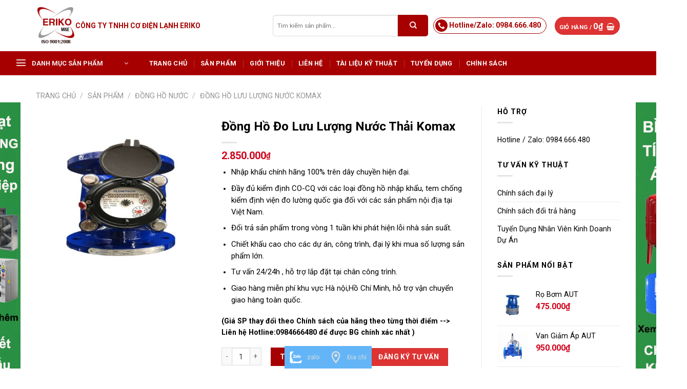

--- FILE ---
content_type: text/html; charset=UTF-8
request_url: https://mepvn.com/san-pham/dong-ho-do-luu-luong-nuoc-thai-komax/
body_size: 43358
content:
<!DOCTYPE html>
<html lang="vi" class="loading-site no-js">
<head><meta charset="UTF-8" /><script>if(navigator.userAgent.match(/MSIE|Internet Explorer/i)||navigator.userAgent.match(/Trident\/7\..*?rv:11/i)){var href=document.location.href;if(!href.match(/[?&]nowprocket/)){if(href.indexOf("?")==-1){if(href.indexOf("#")==-1){document.location.href=href+"?nowprocket=1"}else{document.location.href=href.replace("#","?nowprocket=1#")}}else{if(href.indexOf("#")==-1){document.location.href=href+"&nowprocket=1"}else{document.location.href=href.replace("#","&nowprocket=1#")}}}}</script><script>class RocketLazyLoadScripts{constructor(){this.triggerEvents=["keydown","mousedown","mousemove","touchmove","touchstart","touchend","wheel"],this.userEventHandler=this._triggerListener.bind(this),this.touchStartHandler=this._onTouchStart.bind(this),this.touchMoveHandler=this._onTouchMove.bind(this),this.touchEndHandler=this._onTouchEnd.bind(this),this.clickHandler=this._onClick.bind(this),this.interceptedClicks=[],window.addEventListener("pageshow",t=>{this.persisted=t.persisted}),window.addEventListener("DOMContentLoaded",()=>{this._preconnect3rdParties()}),this.delayedScripts={normal:[],async:[],defer:[]},this.trash=[],this.allJQueries=[]}_addUserInteractionListener(t){if(document.hidden){t._triggerListener();return}this.triggerEvents.forEach(e=>window.addEventListener(e,t.userEventHandler,{passive:!0})),window.addEventListener("touchstart",t.touchStartHandler,{passive:!0}),window.addEventListener("mousedown",t.touchStartHandler),document.addEventListener("visibilitychange",t.userEventHandler)}_removeUserInteractionListener(){this.triggerEvents.forEach(t=>window.removeEventListener(t,this.userEventHandler,{passive:!0})),document.removeEventListener("visibilitychange",this.userEventHandler)}_onTouchStart(t){"HTML"!==t.target.tagName&&(window.addEventListener("touchend",this.touchEndHandler),window.addEventListener("mouseup",this.touchEndHandler),window.addEventListener("touchmove",this.touchMoveHandler,{passive:!0}),window.addEventListener("mousemove",this.touchMoveHandler),t.target.addEventListener("click",this.clickHandler),this._renameDOMAttribute(t.target,"onclick","rocket-onclick"),this._pendingClickStarted())}_onTouchMove(t){window.removeEventListener("touchend",this.touchEndHandler),window.removeEventListener("mouseup",this.touchEndHandler),window.removeEventListener("touchmove",this.touchMoveHandler,{passive:!0}),window.removeEventListener("mousemove",this.touchMoveHandler),t.target.removeEventListener("click",this.clickHandler),this._renameDOMAttribute(t.target,"rocket-onclick","onclick"),this._pendingClickFinished()}_onTouchEnd(t){window.removeEventListener("touchend",this.touchEndHandler),window.removeEventListener("mouseup",this.touchEndHandler),window.removeEventListener("touchmove",this.touchMoveHandler,{passive:!0}),window.removeEventListener("mousemove",this.touchMoveHandler)}_onClick(t){t.target.removeEventListener("click",this.clickHandler),this._renameDOMAttribute(t.target,"rocket-onclick","onclick"),this.interceptedClicks.push(t),t.preventDefault(),t.stopPropagation(),t.stopImmediatePropagation(),this._pendingClickFinished()}_replayClicks(){window.removeEventListener("touchstart",this.touchStartHandler,{passive:!0}),window.removeEventListener("mousedown",this.touchStartHandler),this.interceptedClicks.forEach(t=>{t.target.dispatchEvent(new MouseEvent("click",{view:t.view,bubbles:!0,cancelable:!0}))})}_waitForPendingClicks(){return new Promise(t=>{this._isClickPending?this._pendingClickFinished=t:t()})}_pendingClickStarted(){this._isClickPending=!0}_pendingClickFinished(){this._isClickPending=!1}_renameDOMAttribute(t,e,r){t.hasAttribute&&t.hasAttribute(e)&&(event.target.setAttribute(r,event.target.getAttribute(e)),event.target.removeAttribute(e))}_triggerListener(){this._removeUserInteractionListener(this),"loading"===document.readyState?document.addEventListener("DOMContentLoaded",this._loadEverythingNow.bind(this)):this._loadEverythingNow()}_preconnect3rdParties(){let t=[];document.querySelectorAll("script[type=rocketlazyloadscript]").forEach(e=>{if(e.hasAttribute("src")){let r=new URL(e.src).origin;r!==location.origin&&t.push({src:r,crossOrigin:e.crossOrigin||"module"===e.getAttribute("data-rocket-type")})}}),t=[...new Map(t.map(t=>[JSON.stringify(t),t])).values()],this._batchInjectResourceHints(t,"preconnect")}async _loadEverythingNow(){this.lastBreath=Date.now(),this._delayEventListeners(this),this._delayJQueryReady(this),this._handleDocumentWrite(),this._registerAllDelayedScripts(),this._preloadAllScripts(),await this._loadScriptsFromList(this.delayedScripts.normal),await this._loadScriptsFromList(this.delayedScripts.defer),await this._loadScriptsFromList(this.delayedScripts.async);try{await this._triggerDOMContentLoaded(),await this._triggerWindowLoad()}catch(t){console.error(t)}window.dispatchEvent(new Event("rocket-allScriptsLoaded")),this._waitForPendingClicks().then(()=>{this._replayClicks()}),this._emptyTrash()}_registerAllDelayedScripts(){document.querySelectorAll("script[type=rocketlazyloadscript]").forEach(t=>{t.hasAttribute("data-rocket-src")?t.hasAttribute("async")&&!1!==t.async?this.delayedScripts.async.push(t):t.hasAttribute("defer")&&!1!==t.defer||"module"===t.getAttribute("data-rocket-type")?this.delayedScripts.defer.push(t):this.delayedScripts.normal.push(t):this.delayedScripts.normal.push(t)})}async _transformScript(t){return new Promise((await this._littleBreath(),navigator.userAgent.indexOf("Firefox/")>0||""===navigator.vendor)?e=>{let r=document.createElement("script");[...t.attributes].forEach(t=>{let e=t.nodeName;"type"!==e&&("data-rocket-type"===e&&(e="type"),"data-rocket-src"===e&&(e="src"),r.setAttribute(e,t.nodeValue))}),t.text&&(r.text=t.text),r.hasAttribute("src")?(r.addEventListener("load",e),r.addEventListener("error",e)):(r.text=t.text,e());try{t.parentNode.replaceChild(r,t)}catch(i){e()}}:async e=>{function r(){t.setAttribute("data-rocket-status","failed"),e()}try{let i=t.getAttribute("data-rocket-type"),n=t.getAttribute("data-rocket-src");t.text,i?(t.type=i,t.removeAttribute("data-rocket-type")):t.removeAttribute("type"),t.addEventListener("load",function r(){t.setAttribute("data-rocket-status","executed"),e()}),t.addEventListener("error",r),n?(t.removeAttribute("data-rocket-src"),t.src=n):t.src="data:text/javascript;base64,"+btoa(t.text)}catch(s){r()}})}async _loadScriptsFromList(t){let e=t.shift();return e&&e.isConnected?(await this._transformScript(e),this._loadScriptsFromList(t)):Promise.resolve()}_preloadAllScripts(){this._batchInjectResourceHints([...this.delayedScripts.normal,...this.delayedScripts.defer,...this.delayedScripts.async],"preload")}_batchInjectResourceHints(t,e){var r=document.createDocumentFragment();t.forEach(t=>{let i=t.getAttribute&&t.getAttribute("data-rocket-src")||t.src;if(i){let n=document.createElement("link");n.href=i,n.rel=e,"preconnect"!==e&&(n.as="script"),t.getAttribute&&"module"===t.getAttribute("data-rocket-type")&&(n.crossOrigin=!0),t.crossOrigin&&(n.crossOrigin=t.crossOrigin),t.integrity&&(n.integrity=t.integrity),r.appendChild(n),this.trash.push(n)}}),document.head.appendChild(r)}_delayEventListeners(t){let e={};function r(t,r){!function t(r){!e[r]&&(e[r]={originalFunctions:{add:r.addEventListener,remove:r.removeEventListener},eventsToRewrite:[]},r.addEventListener=function(){arguments[0]=i(arguments[0]),e[r].originalFunctions.add.apply(r,arguments)},r.removeEventListener=function(){arguments[0]=i(arguments[0]),e[r].originalFunctions.remove.apply(r,arguments)});function i(t){return e[r].eventsToRewrite.indexOf(t)>=0?"rocket-"+t:t}}(t),e[t].eventsToRewrite.push(r)}function i(t,e){let r=t[e];Object.defineProperty(t,e,{get:()=>r||function(){},set(i){t["rocket"+e]=r=i}})}r(document,"DOMContentLoaded"),r(window,"DOMContentLoaded"),r(window,"load"),r(window,"pageshow"),r(document,"readystatechange"),i(document,"onreadystatechange"),i(window,"onload"),i(window,"onpageshow")}_delayJQueryReady(t){let e;function r(r){if(r&&r.fn&&!t.allJQueries.includes(r)){r.fn.ready=r.fn.init.prototype.ready=function(e){return t.domReadyFired?e.bind(document)(r):document.addEventListener("rocket-DOMContentLoaded",()=>e.bind(document)(r)),r([])};let i=r.fn.on;r.fn.on=r.fn.init.prototype.on=function(){if(this[0]===window){function t(t){return t.split(" ").map(t=>"load"===t||0===t.indexOf("load.")?"rocket-jquery-load":t).join(" ")}"string"==typeof arguments[0]||arguments[0]instanceof String?arguments[0]=t(arguments[0]):"object"==typeof arguments[0]&&Object.keys(arguments[0]).forEach(e=>{delete Object.assign(arguments[0],{[t(e)]:arguments[0][e]})[e]})}return i.apply(this,arguments),this},t.allJQueries.push(r)}e=r}r(window.jQuery),Object.defineProperty(window,"jQuery",{get:()=>e,set(t){r(t)}})}async _triggerDOMContentLoaded(){this.domReadyFired=!0,await this._littleBreath(),document.dispatchEvent(new Event("rocket-DOMContentLoaded")),await this._littleBreath(),window.dispatchEvent(new Event("rocket-DOMContentLoaded")),await this._littleBreath(),document.dispatchEvent(new Event("rocket-readystatechange")),await this._littleBreath(),document.rocketonreadystatechange&&document.rocketonreadystatechange()}async _triggerWindowLoad(){await this._littleBreath(),window.dispatchEvent(new Event("rocket-load")),await this._littleBreath(),window.rocketonload&&window.rocketonload(),await this._littleBreath(),this.allJQueries.forEach(t=>t(window).trigger("rocket-jquery-load")),await this._littleBreath();let t=new Event("rocket-pageshow");t.persisted=this.persisted,window.dispatchEvent(t),await this._littleBreath(),window.rocketonpageshow&&window.rocketonpageshow({persisted:this.persisted})}_handleDocumentWrite(){let t=new Map;document.write=document.writeln=function(e){let r=document.currentScript;r||console.error("WPRocket unable to document.write this: "+e);let i=document.createRange(),n=r.parentElement,s=t.get(r);void 0===s&&(s=r.nextSibling,t.set(r,s));let a=document.createDocumentFragment();i.setStart(a,0),a.appendChild(i.createContextualFragment(e)),n.insertBefore(a,s)}}async _littleBreath(){Date.now()-this.lastBreath>45&&(await this._requestAnimFrame(),this.lastBreath=Date.now())}async _requestAnimFrame(){return document.hidden?new Promise(t=>setTimeout(t)):new Promise(t=>requestAnimationFrame(t))}_emptyTrash(){this.trash.forEach(t=>t.remove())}static run(){let t=new RocketLazyLoadScripts;t._addUserInteractionListener(t)}}RocketLazyLoadScripts.run();</script>
	
	<link rel="profile" href="http://gmpg.org/xfn/11" />
	<link rel="pingback" href="https://mepvn.com/xmlrpc.php" />

	<script type="rocketlazyloadscript">(function(html){html.className = html.className.replace(/\bno-js\b/,'js')})(document.documentElement);</script>
<meta name='robots' content='index, follow, max-image-preview:large, max-snippet:-1, max-video-preview:-1' />
	<style>img:is([sizes="auto" i], [sizes^="auto," i]) { contain-intrinsic-size: 3000px 1500px }</style>
	<meta name="viewport" content="width=device-width, initial-scale=1" />
	<!-- This site is optimized with the Yoast SEO Premium plugin v20.2.1 (Yoast SEO v26.8) - https://yoast.com/product/yoast-seo-premium-wordpress/ -->
	<title>Đồng hồ đo nước thải Komax Hàn Quốc giá tốt LH 0984666480</title>
	<meta name="description" content="Đồng hồ nước thải Komax – đo lưu lượng chính xác, bền bỉ trong môi trường nước thải. Cánh quạt đặt cao, chống kẹt rác, sai số thấp. Bảo hành 12 tháng!" />
	<link rel="canonical" href="https://mepvn.com/san-pham/dong-ho-do-luu-luong-nuoc-thai-komax/" />
	<meta property="og:locale" content="vi_VN" />
	<meta property="og:type" content="article" />
	<meta property="og:title" content="Đồng Hồ Đo Lưu Lượng Nước Thải Komax " />
	<meta property="og:description" content="Đồng hồ nước thải Komax – đo lưu lượng chính xác, bền bỉ trong môi trường nước thải. Cánh quạt đặt cao, chống kẹt rác, sai số thấp. Bảo hành 12 tháng!" />
	<meta property="og:url" content="https://mepvn.com/san-pham/dong-ho-do-luu-luong-nuoc-thai-komax/" />
	<meta property="og:site_name" content="Mepvn chuyên cung cấp thiết bị vật tư ngành nước - Vật tư ngành nước, thiết bị nghành nước cho mọi gia đình và xã hội" />
	<meta property="article:modified_time" content="2025-07-23T06:46:19+00:00" />
	<meta property="og:image" content="https://mepvn.com/wp-content/uploads/2022/12/dong-ho-nuoc-flowtech.jpg" />
	<meta property="og:image:width" content="600" />
	<meta property="og:image:height" content="600" />
	<meta property="og:image:type" content="image/jpeg" />
	<meta name="twitter:card" content="summary_large_image" />
	<meta name="twitter:label1" content="Ước tính thời gian đọc" />
	<meta name="twitter:data1" content="7 phút" />
	<script type="application/ld+json" class="yoast-schema-graph">{"@context":"https://schema.org","@graph":[{"@type":"WebPage","@id":"https://mepvn.com/san-pham/dong-ho-do-luu-luong-nuoc-thai-komax/","url":"https://mepvn.com/san-pham/dong-ho-do-luu-luong-nuoc-thai-komax/","name":"Đồng hồ đo nước thải Komax Hàn Quốc giá tốt LH 0984666480","isPartOf":{"@id":"https://mepvn.com/#website"},"primaryImageOfPage":{"@id":"https://mepvn.com/san-pham/dong-ho-do-luu-luong-nuoc-thai-komax/#primaryimage"},"image":{"@id":"https://mepvn.com/san-pham/dong-ho-do-luu-luong-nuoc-thai-komax/#primaryimage"},"thumbnailUrl":"https://mepvn.com/wp-content/uploads/2022/12/dong-ho-nuoc-flowtech.jpg","datePublished":"2021-05-18T02:09:19+00:00","dateModified":"2025-07-23T06:46:19+00:00","description":"Đồng hồ nước thải Komax – đo lưu lượng chính xác, bền bỉ trong môi trường nước thải. Cánh quạt đặt cao, chống kẹt rác, sai số thấp. Bảo hành 12 tháng!","breadcrumb":{"@id":"https://mepvn.com/san-pham/dong-ho-do-luu-luong-nuoc-thai-komax/#breadcrumb"},"inLanguage":"vi","potentialAction":[{"@type":"ReadAction","target":["https://mepvn.com/san-pham/dong-ho-do-luu-luong-nuoc-thai-komax/"]}]},{"@type":"ImageObject","inLanguage":"vi","@id":"https://mepvn.com/san-pham/dong-ho-do-luu-luong-nuoc-thai-komax/#primaryimage","url":"https://mepvn.com/wp-content/uploads/2022/12/dong-ho-nuoc-flowtech.jpg","contentUrl":"https://mepvn.com/wp-content/uploads/2022/12/dong-ho-nuoc-flowtech.jpg","width":600,"height":600,"caption":"Đồng Hồ Nước Flowtech Nối Bích"},{"@type":"BreadcrumbList","@id":"https://mepvn.com/san-pham/dong-ho-do-luu-luong-nuoc-thai-komax/#breadcrumb","itemListElement":[{"@type":"ListItem","position":1,"name":"Trang chủ","item":"https://mepvn.com/"},{"@type":"ListItem","position":2,"name":"Sản phẩm","item":"https://mepvn.com/san-pham/"},{"@type":"ListItem","position":3,"name":"Đồng Hồ Đo Lưu Lượng Nước Thải Komax "}]},{"@type":"WebSite","@id":"https://mepvn.com/#website","url":"https://mepvn.com/","name":"Mepvn chuyên cung cấp thiết bị vật tư ngành nước - Vật tư ngành nước, thiết bị nghành nước cho mọi gia đình và xã hội","description":"CÔNG TY TNHH CƠ ĐIỆN LẠNH ERIKO","potentialAction":[{"@type":"SearchAction","target":{"@type":"EntryPoint","urlTemplate":"https://mepvn.com/?s={search_term_string}"},"query-input":{"@type":"PropertyValueSpecification","valueRequired":true,"valueName":"search_term_string"}}],"inLanguage":"vi"}]}</script>
	<!-- / Yoast SEO Premium plugin. -->


<link rel='dns-prefetch' href='//cdn.jsdelivr.net' />
<link rel='dns-prefetch' href='//fonts.googleapis.com' />
<link href='https://fonts.gstatic.com' crossorigin rel='preconnect' />
<link rel='prefetch' href='https://mepvn.com/wp-content/themes/flatsome/assets/js/flatsome.js?ver=89ac940c4841291ea8d6' />
<link rel='prefetch' href='https://mepvn.com/wp-content/themes/flatsome/assets/js/chunk.slider.js?ver=3.17.6' />
<link rel='prefetch' href='https://mepvn.com/wp-content/themes/flatsome/assets/js/chunk.popups.js?ver=3.17.6' />
<link rel='prefetch' href='https://mepvn.com/wp-content/themes/flatsome/assets/js/chunk.tooltips.js?ver=3.17.6' />
<link rel='prefetch' href='https://mepvn.com/wp-content/themes/flatsome/assets/js/woocommerce.js?ver=1a392523165907adee6a' />
<style id='wp-block-library-inline-css' type='text/css'>
:root{--wp-admin-theme-color:#007cba;--wp-admin-theme-color--rgb:0,124,186;--wp-admin-theme-color-darker-10:#006ba1;--wp-admin-theme-color-darker-10--rgb:0,107,161;--wp-admin-theme-color-darker-20:#005a87;--wp-admin-theme-color-darker-20--rgb:0,90,135;--wp-admin-border-width-focus:2px;--wp-block-synced-color:#7a00df;--wp-block-synced-color--rgb:122,0,223;--wp-bound-block-color:var(--wp-block-synced-color)}@media (min-resolution:192dpi){:root{--wp-admin-border-width-focus:1.5px}}.wp-element-button{cursor:pointer}:root{--wp--preset--font-size--normal:16px;--wp--preset--font-size--huge:42px}:root .has-very-light-gray-background-color{background-color:#eee}:root .has-very-dark-gray-background-color{background-color:#313131}:root .has-very-light-gray-color{color:#eee}:root .has-very-dark-gray-color{color:#313131}:root .has-vivid-green-cyan-to-vivid-cyan-blue-gradient-background{background:linear-gradient(135deg,#00d084,#0693e3)}:root .has-purple-crush-gradient-background{background:linear-gradient(135deg,#34e2e4,#4721fb 50%,#ab1dfe)}:root .has-hazy-dawn-gradient-background{background:linear-gradient(135deg,#faaca8,#dad0ec)}:root .has-subdued-olive-gradient-background{background:linear-gradient(135deg,#fafae1,#67a671)}:root .has-atomic-cream-gradient-background{background:linear-gradient(135deg,#fdd79a,#004a59)}:root .has-nightshade-gradient-background{background:linear-gradient(135deg,#330968,#31cdcf)}:root .has-midnight-gradient-background{background:linear-gradient(135deg,#020381,#2874fc)}.has-regular-font-size{font-size:1em}.has-larger-font-size{font-size:2.625em}.has-normal-font-size{font-size:var(--wp--preset--font-size--normal)}.has-huge-font-size{font-size:var(--wp--preset--font-size--huge)}.has-text-align-center{text-align:center}.has-text-align-left{text-align:left}.has-text-align-right{text-align:right}#end-resizable-editor-section{display:none}.aligncenter{clear:both}.items-justified-left{justify-content:flex-start}.items-justified-center{justify-content:center}.items-justified-right{justify-content:flex-end}.items-justified-space-between{justify-content:space-between}.screen-reader-text{border:0;clip-path:inset(50%);height:1px;margin:-1px;overflow:hidden;padding:0;position:absolute;width:1px;word-wrap:normal!important}.screen-reader-text:focus{background-color:#ddd;clip-path:none;color:#444;display:block;font-size:1em;height:auto;left:5px;line-height:normal;padding:15px 23px 14px;text-decoration:none;top:5px;width:auto;z-index:100000}html :where(.has-border-color){border-style:solid}html :where([style*=border-top-color]){border-top-style:solid}html :where([style*=border-right-color]){border-right-style:solid}html :where([style*=border-bottom-color]){border-bottom-style:solid}html :where([style*=border-left-color]){border-left-style:solid}html :where([style*=border-width]){border-style:solid}html :where([style*=border-top-width]){border-top-style:solid}html :where([style*=border-right-width]){border-right-style:solid}html :where([style*=border-bottom-width]){border-bottom-style:solid}html :where([style*=border-left-width]){border-left-style:solid}html :where(img[class*=wp-image-]){height:auto;max-width:100%}:where(figure){margin:0 0 1em}html :where(.is-position-sticky){--wp-admin--admin-bar--position-offset:var(--wp-admin--admin-bar--height,0px)}@media screen and (max-width:600px){html :where(.is-position-sticky){--wp-admin--admin-bar--position-offset:0px}}
</style>
<style id='classic-theme-styles-inline-css' type='text/css'>
/*! This file is auto-generated */
.wp-block-button__link{color:#fff;background-color:#32373c;border-radius:9999px;box-shadow:none;text-decoration:none;padding:calc(.667em + 2px) calc(1.333em + 2px);font-size:1.125em}.wp-block-file__button{background:#32373c;color:#fff;text-decoration:none}
</style>
<link data-minify="1" rel='stylesheet' id='contact-form-7-css' href='https://mepvn.com/wp-content/cache/min/1/wp-content/plugins/contact-form-7/includes/css/styles.css?ver=1768959347' type='text/css' media='all' />
<link rel='stylesheet' id='toc-screen-css' href='https://mepvn.com/wp-content/plugins/table-of-contents-plus/screen.min.css?ver=2411.1' type='text/css' media='all' />
<style id='toc-screen-inline-css' type='text/css'>
div#toc_container {width: 100%;}div#toc_container ul li {font-size: 100%;}
</style>
<style id='woocommerce-inline-inline-css' type='text/css'>
.woocommerce form .form-row .required { visibility: visible; }
</style>
<link rel='stylesheet' id='tablepress-default-css' href='https://mepvn.com/wp-content/tablepress-combined.min.css?ver=4' type='text/css' media='all' />
<link data-minify="1" rel='stylesheet' id='flatsome-main-css' href='https://mepvn.com/wp-content/cache/min/1/wp-content/themes/flatsome/assets/css/flatsome.css?ver=1768959347' type='text/css' media='all' />
<style id='flatsome-main-inline-css' type='text/css'>
@font-face {
				font-family: "fl-icons";
				font-display: block;
				src: url(https://mepvn.com/wp-content/themes/flatsome/assets/css/icons/fl-icons.eot?v=3.17.6);
				src:
					url(https://mepvn.com/wp-content/themes/flatsome/assets/css/icons/fl-icons.eot#iefix?v=3.17.6) format("embedded-opentype"),
					url(https://mepvn.com/wp-content/themes/flatsome/assets/css/icons/fl-icons.woff2?v=3.17.6) format("woff2"),
					url(https://mepvn.com/wp-content/themes/flatsome/assets/css/icons/fl-icons.ttf?v=3.17.6) format("truetype"),
					url(https://mepvn.com/wp-content/themes/flatsome/assets/css/icons/fl-icons.woff?v=3.17.6) format("woff"),
					url(https://mepvn.com/wp-content/themes/flatsome/assets/css/icons/fl-icons.svg?v=3.17.6#fl-icons) format("svg");
			}
</style>
<link data-minify="1" rel='stylesheet' id='flatsome-shop-css' href='https://mepvn.com/wp-content/cache/min/1/wp-content/themes/flatsome/assets/css/flatsome-shop.css?ver=1768959347' type='text/css' media='all' />
<link data-minify="1" rel='stylesheet' id='flatsome-style-css' href='https://mepvn.com/wp-content/cache/min/1/wp-content/themes/flatsome-child/style.css?ver=1768959347' type='text/css' media='all' />
<link data-minify="1" rel='stylesheet' id='dn_footer_contacts_front-custom-css' href='https://mepvn.com/wp-content/cache/min/1/wp-content/uploads/dn_footer_contacts_front.css?ver=1768959347' type='text/css' media='all' />
<link rel='stylesheet' id='flatsome-googlefonts-css' href='//fonts.googleapis.com/css?family=Roboto%3Aregular%2C700%2Cregular%2C700%2Cregular&#038;display=swap&#038;ver=3.9' type='text/css' media='all' />
<style id='rocket-lazyload-inline-css' type='text/css'>
.rll-youtube-player{position:relative;padding-bottom:56.23%;height:0;overflow:hidden;max-width:100%;}.rll-youtube-player:focus-within{outline: 2px solid currentColor;outline-offset: 5px;}.rll-youtube-player iframe{position:absolute;top:0;left:0;width:100%;height:100%;z-index:100;background:0 0}.rll-youtube-player img{bottom:0;display:block;left:0;margin:auto;max-width:100%;width:100%;position:absolute;right:0;top:0;border:none;height:auto;-webkit-transition:.4s all;-moz-transition:.4s all;transition:.4s all}.rll-youtube-player img:hover{-webkit-filter:brightness(75%)}.rll-youtube-player .play{height:100%;width:100%;left:0;top:0;position:absolute;background:url(https://mepvn.com/wp-content/plugins/wp-rocket/assets/img/youtube.png) no-repeat center;background-color: transparent !important;cursor:pointer;border:none;}
</style>
<script type="rocketlazyloadscript" data-rocket-type="text/javascript" data-rocket-src="https://mepvn.com/wp-includes/js/jquery/jquery.min.js?ver=3.7.1" id="jquery-core-js" defer></script>
<script type="rocketlazyloadscript" data-rocket-type="text/javascript" data-rocket-src="https://mepvn.com/wp-includes/js/jquery/jquery-migrate.min.js?ver=3.4.1" id="jquery-migrate-js" defer></script>
<script type="text/javascript" id="wc-single-product-js-extra">
/* <![CDATA[ */
var wc_single_product_params = {"i18n_required_rating_text":"Vui l\u00f2ng ch\u1ecdn m\u1ed9t m\u1ee9c \u0111\u00e1nh gi\u00e1","i18n_rating_options":["1 tr\u00ean 5 sao","2 tr\u00ean 5 sao","3 tr\u00ean 5 sao","4 tr\u00ean 5 sao","5 tr\u00ean 5 sao"],"i18n_product_gallery_trigger_text":"Xem th\u01b0 vi\u1ec7n \u1ea3nh to\u00e0n m\u00e0n h\u00ecnh","review_rating_required":"yes","flexslider":{"rtl":false,"animation":"slide","smoothHeight":true,"directionNav":false,"controlNav":"thumbnails","slideshow":false,"animationSpeed":500,"animationLoop":false,"allowOneSlide":false},"zoom_enabled":"","zoom_options":[],"photoswipe_enabled":"","photoswipe_options":{"shareEl":false,"closeOnScroll":false,"history":false,"hideAnimationDuration":0,"showAnimationDuration":0},"flexslider_enabled":""};
/* ]]> */
</script>
<script type="rocketlazyloadscript" data-rocket-type="text/javascript" data-rocket-src="https://mepvn.com/wp-content/plugins/woocommerce/assets/js/frontend/single-product.min.js?ver=10.4.3" id="wc-single-product-js" defer="defer" data-wp-strategy="defer"></script>
<script type="rocketlazyloadscript" data-rocket-type="text/javascript" data-rocket-src="https://mepvn.com/wp-content/plugins/woocommerce/assets/js/jquery-blockui/jquery.blockUI.min.js?ver=2.7.0-wc.10.4.3" id="wc-jquery-blockui-js" data-wp-strategy="defer" defer></script>
<script type="rocketlazyloadscript" data-rocket-type="text/javascript" data-rocket-src="https://mepvn.com/wp-content/plugins/woocommerce/assets/js/js-cookie/js.cookie.min.js?ver=2.1.4-wc.10.4.3" id="wc-js-cookie-js" data-wp-strategy="defer" defer></script>
<link rel="https://api.w.org/" href="https://mepvn.com/wp-json/" /><link rel="alternate" title="JSON" type="application/json" href="https://mepvn.com/wp-json/wp/v2/product/18179" /><meta name="google-site-verification" content="Wc_cg8WStCFUjJKfiim4pk-75uBOl-zqnJdegE3sWaA" />
<style>.woocommerce-product-gallery{ opacity: 1 !important; }</style><style>.bg{opacity: 0; transition: opacity 1s; -webkit-transition: opacity 1s;} .bg-loaded{opacity: 1;}</style><!-- Google Tag Manager -->
<script type="rocketlazyloadscript">(function(w,d,s,l,i){w[l]=w[l]||[];w[l].push({'gtm.start':
new Date().getTime(),event:'gtm.js'});var f=d.getElementsByTagName(s)[0],
j=d.createElement(s),dl=l!='dataLayer'?'&l='+l:'';j.async=true;j.src=
'https://www.googletagmanager.com/gtm.js?id='+i+dl;f.parentNode.insertBefore(j,f);
})(window,document,'script','dataLayer','GTM-NQMW696');</script>
<!-- End Google Tag Manager -->
<!-- footer -->
<meta name="google-site-verification" content="mBCqLt22-E0lqejZgM811avgilx6wSkIwOvxfoBGHGg" />
<!-- Global site tag (gtag.js) - Google Analytics -->
<script type="rocketlazyloadscript" async data-rocket-src="https://www.googletagmanager.com/gtag/js?id=UA-151740244-1"></script>
<script type="rocketlazyloadscript">
  window.dataLayer = window.dataLayer || [];
  function gtag(){dataLayer.push(arguments);}
  gtag('js', new Date());

  gtag('config', 'UA-151740244-1');
</script>
<script type="rocketlazyloadscript">

</script>	<noscript><style>.woocommerce-product-gallery{ opacity: 1 !important; }</style></noscript>
	<link rel="icon" href="https://mepvn.com/wp-content/uploads/2023/02/cropped-LOGO-ERIKO-32x32.png" sizes="32x32" />
<link rel="icon" href="https://mepvn.com/wp-content/uploads/2023/02/cropped-LOGO-ERIKO-192x192.png" sizes="192x192" />
<link rel="apple-touch-icon" href="https://mepvn.com/wp-content/uploads/2023/02/cropped-LOGO-ERIKO-180x180.png" />
<meta name="msapplication-TileImage" content="https://mepvn.com/wp-content/uploads/2023/02/cropped-LOGO-ERIKO-270x270.png" />
<style id="custom-css" type="text/css">:root {--primary-color: #dd3333;}html{background-color:#ffffff!important;}.container-width, .full-width .ubermenu-nav, .container, .row{max-width: 1170px}.row.row-collapse{max-width: 1140px}.row.row-small{max-width: 1162.5px}.row.row-large{max-width: 1200px}.sticky-add-to-cart--active, #wrapper,#main,#main.dark{background-color: #ffffff}.header-main{height: 100px}#logo img{max-height: 100px}#logo{width:335px;}.header-bottom{min-height: 35px}.header-top{min-height: 30px}.transparent .header-main{height: 245px}.transparent #logo img{max-height: 245px}.has-transparent + .page-title:first-of-type,.has-transparent + #main > .page-title,.has-transparent + #main > div > .page-title,.has-transparent + #main .page-header-wrapper:first-of-type .page-title{padding-top: 295px;}.header.show-on-scroll,.stuck .header-main{height:100px!important}.stuck #logo img{max-height: 100px!important}.search-form{ width: 74%;}.header-bg-color {background-color: #ffffff}.header-bottom {background-color: #a70000}.top-bar-nav > li > a{line-height: 16px }.header-main .nav > li > a{line-height: 16px }.stuck .header-main .nav > li > a{line-height: 50px }.header-bottom-nav > li > a{line-height: 16px }@media (max-width: 549px) {.header-main{height: 90px}#logo img{max-height: 90px}}.nav-dropdown-has-arrow.nav-dropdown-has-border li.has-dropdown:before{border-bottom-color: #FFFFFF;}.nav .nav-dropdown{border-color: #FFFFFF }.nav-dropdown-has-arrow li.has-dropdown:after{border-bottom-color: #FFFFFF;}.nav .nav-dropdown{background-color: #FFFFFF}.header-top{background-color:#f3f3f3!important;}/* Color */.accordion-title.active, .has-icon-bg .icon .icon-inner,.logo a, .primary.is-underline, .primary.is-link, .badge-outline .badge-inner, .nav-outline > li.active> a,.nav-outline >li.active > a, .cart-icon strong,[data-color='primary'], .is-outline.primary{color: #dd3333;}/* Color !important */[data-text-color="primary"]{color: #dd3333!important;}/* Background Color */[data-text-bg="primary"]{background-color: #dd3333;}/* Background */.scroll-to-bullets a,.featured-title, .label-new.menu-item > a:after, .nav-pagination > li > .current,.nav-pagination > li > span:hover,.nav-pagination > li > a:hover,.has-hover:hover .badge-outline .badge-inner,button[type="submit"], .button.wc-forward:not(.checkout):not(.checkout-button), .button.submit-button, .button.primary:not(.is-outline),.featured-table .title,.is-outline:hover, .has-icon:hover .icon-label,.nav-dropdown-bold .nav-column li > a:hover, .nav-dropdown.nav-dropdown-bold > li > a:hover, .nav-dropdown-bold.dark .nav-column li > a:hover, .nav-dropdown.nav-dropdown-bold.dark > li > a:hover, .header-vertical-menu__opener ,.is-outline:hover, .tagcloud a:hover,.grid-tools a, input[type='submit']:not(.is-form), .box-badge:hover .box-text, input.button.alt,.nav-box > li > a:hover,.nav-box > li.active > a,.nav-pills > li.active > a ,.current-dropdown .cart-icon strong, .cart-icon:hover strong, .nav-line-bottom > li > a:before, .nav-line-grow > li > a:before, .nav-line > li > a:before,.banner, .header-top, .slider-nav-circle .flickity-prev-next-button:hover svg, .slider-nav-circle .flickity-prev-next-button:hover .arrow, .primary.is-outline:hover, .button.primary:not(.is-outline), input[type='submit'].primary, input[type='submit'].primary, input[type='reset'].button, input[type='button'].primary, .badge-inner{background-color: #dd3333;}/* Border */.nav-vertical.nav-tabs > li.active > a,.scroll-to-bullets a.active,.nav-pagination > li > .current,.nav-pagination > li > span:hover,.nav-pagination > li > a:hover,.has-hover:hover .badge-outline .badge-inner,.accordion-title.active,.featured-table,.is-outline:hover, .tagcloud a:hover,blockquote, .has-border, .cart-icon strong:after,.cart-icon strong,.blockUI:before, .processing:before,.loading-spin, .slider-nav-circle .flickity-prev-next-button:hover svg, .slider-nav-circle .flickity-prev-next-button:hover .arrow, .primary.is-outline:hover{border-color: #dd3333}.nav-tabs > li.active > a{border-top-color: #dd3333}.widget_shopping_cart_content .blockUI.blockOverlay:before { border-left-color: #dd3333 }.woocommerce-checkout-review-order .blockUI.blockOverlay:before { border-left-color: #dd3333 }/* Fill */.slider .flickity-prev-next-button:hover svg,.slider .flickity-prev-next-button:hover .arrow{fill: #dd3333;}/* Focus */.primary:focus-visible, .submit-button:focus-visible, button[type="submit"]:focus-visible { outline-color: #dd3333!important; }/* Background Color */[data-icon-label]:after, .secondary.is-underline:hover,.secondary.is-outline:hover,.icon-label,.button.secondary:not(.is-outline),.button.alt:not(.is-outline), .badge-inner.on-sale, .button.checkout, .single_add_to_cart_button, .current .breadcrumb-step{ background-color:#a70000; }[data-text-bg="secondary"]{background-color: #a70000;}/* Color */.secondary.is-underline,.secondary.is-link, .secondary.is-outline,.stars a.active, .star-rating:before, .woocommerce-page .star-rating:before,.star-rating span:before, .color-secondary{color: #a70000}/* Color !important */[data-text-color="secondary"]{color: #a70000!important;}/* Border */.secondary.is-outline:hover{border-color:#a70000}/* Focus */.secondary:focus-visible, .alt:focus-visible { outline-color: #a70000!important; }body{color: #000000}h1,h2,h3,h4,h5,h6,.heading-font{color: #000000;}body{font-size: 89%;}@media screen and (max-width: 549px){body{font-size: 100%;}}body{font-family: Roboto, sans-serif;}body {font-weight: 400;font-style: normal;}.nav > li > a {font-family: Roboto, sans-serif;}.mobile-sidebar-levels-2 .nav > li > ul > li > a {font-family: Roboto, sans-serif;}.nav > li > a,.mobile-sidebar-levels-2 .nav > li > ul > li > a {font-weight: 700;font-style: normal;}h1,h2,h3,h4,h5,h6,.heading-font, .off-canvas-center .nav-sidebar.nav-vertical > li > a{font-family: Roboto, sans-serif;}h1,h2,h3,h4,h5,h6,.heading-font,.banner h1,.banner h2 {font-weight: 700;font-style: normal;}.alt-font{font-family: Roboto, sans-serif;}.alt-font {font-weight: 400!important;font-style: normal!important;}.header:not(.transparent) .header-bottom-nav.nav > li > a{color: #fcfcfc;}.header:not(.transparent) .header-bottom-nav.nav > li > a:hover,.header:not(.transparent) .header-bottom-nav.nav > li.active > a,.header:not(.transparent) .header-bottom-nav.nav > li.current > a,.header:not(.transparent) .header-bottom-nav.nav > li > a.active,.header:not(.transparent) .header-bottom-nav.nav > li > a.current{color: #ededed;}.header-bottom-nav.nav-line-bottom > li > a:before,.header-bottom-nav.nav-line-grow > li > a:before,.header-bottom-nav.nav-line > li > a:before,.header-bottom-nav.nav-box > li > a:hover,.header-bottom-nav.nav-box > li.active > a,.header-bottom-nav.nav-pills > li > a:hover,.header-bottom-nav.nav-pills > li.active > a{color:#FFF!important;background-color: #ededed;}a{color: #000000;}.shop-page-title.featured-title .title-overlay{background-color: #ffffff;}.has-equal-box-heights .box-image {padding-top: 100%;}.shop-page-title.featured-title .title-bg{ background-image: url(https://mepvn.com/wp-content/uploads/2022/12/dong-ho-nuoc-flowtech.jpg)!important;}@media screen and (min-width: 550px){.products .box-vertical .box-image{min-width: 200px!important;width: 200px!important;}}.footer-2{background-color: #ffffff}.absolute-footer, html{background-color: #eaeaea}.page-title-small + main .product-container > .row{padding-top:0;}.header-vertical-menu__opener{height: 47px}.header-vertical-menu__opener{background-color: #a70000}.nav-vertical-fly-out > li + li {border-top-width: 1px; border-top-style: solid;}.header-vertical-menu__fly-out .nav-vertical-fly-out > li.menu-item > a {height: 38px;}/* Custom CSS */.product-small .box-image:hover::before{ -webkit-animation:shine .75s;animation:shine .75s}@-webkit-keyframes shine{ 100%{left:125%}}@keyframes shine{ 100%{left:125%}}.product-small .box-image::before{position:absolute;top:0;left:-75%;z-index:2;display:block;content:'';width:50%;height:100%;background:-webkit-linear-gradient(left,rgba(255,255,255,0) 0,rgba(255,255,255,.3) 100%);background:linear-gradient(to right,rgba(255,255,255,0) 0,rgba(255,255,255,.3) 100%);-webkit-transform:skewX(-25deg);transform:skewX(-25deg)}.searchform .button.icon{height: 3.5em;width: 5em;border-radius: 5px;}input[type='search']{height:3.5em; border-top-left-radius: 5px;border-bottom-left-radius: 5px;}th:first-child{width:30%;line-height:1.5}.html2_h{border: solid 1px #a70000;border-radius: 90px;padding: 3px 10px 3px 3px;}.html2{font-weight: 600;color: #a00000;font-size: 14px;}.html2 a{color:#a70000}.box_home{box-shadow: 0 0 3px 0 rgba(0, 0, 0, 0.2);border-radius: 4px;overflow: hidden;}span.amount{font-size: 16px;line-height: 20px;color: #d0021b;display: block;margin-top: 5px;}/* Custom CSS Mobile */@media (max-width: 549px){.footer-widgets iframe {width: 100%;}}.label-new.menu-item > a:after{content:"New";}.label-hot.menu-item > a:after{content:"Hot";}.label-sale.menu-item > a:after{content:"Sale";}.label-popular.menu-item > a:after{content:"Popular";}</style><noscript><style id="rocket-lazyload-nojs-css">.rll-youtube-player, [data-lazy-src]{display:none !important;}</style></noscript></head>

<body class="wp-singular product-template-default single single-product postid-18179 wp-theme-flatsome wp-child-theme-flatsome-child theme-flatsome woocommerce woocommerce-page woocommerce-no-js full-width nav-dropdown-has-arrow nav-dropdown-has-shadow nav-dropdown-has-border parallax-mobile">


<a class="skip-link screen-reader-text" href="#main">Skip to content</a>

<div id="wrapper">

	
	<header id="header" class="header header-full-width has-sticky sticky-jump">
		<div class="header-wrapper">
			<div id="masthead" class="header-main hide-for-sticky">
      <div class="header-inner flex-row container logo-left medium-logo-center" role="navigation">

          <!-- Logo -->
          <div id="logo" class="flex-col logo">
            
<!-- Header logo -->
<a href="https://mepvn.com/" title="Mepvn chuyên cung cấp thiết bị vật tư ngành nước &#8211; Vật tư ngành nước, thiết bị nghành nước cho mọi gia đình và xã hội - CÔNG TY TNHH CƠ ĐIỆN LẠNH ERIKO" rel="home">
		<img width="77" height="80" src="data:image/svg+xml,%3Csvg%20xmlns='http://www.w3.org/2000/svg'%20viewBox='0%200%2077%2080'%3E%3C/svg%3E" class="header_logo header-logo" alt="Mepvn chuyên cung cấp thiết bị vật tư ngành nước &#8211; Vật tư ngành nước, thiết bị nghành nước cho mọi gia đình và xã hội" data-lazy-src="https://mepvn.com/wp-content/uploads/2023/02/LOGO-ERIKO.png"/><noscript><img width="77" height="80" src="https://mepvn.com/wp-content/uploads/2023/02/LOGO-ERIKO.png" class="header_logo header-logo" alt="Mepvn chuyên cung cấp thiết bị vật tư ngành nước &#8211; Vật tư ngành nước, thiết bị nghành nước cho mọi gia đình và xã hội"/></noscript><img  width="512" height="512" src="data:image/svg+xml,%3Csvg%20xmlns='http://www.w3.org/2000/svg'%20viewBox='0%200%20512%20512'%3E%3C/svg%3E" class="header-logo-dark" alt="Mepvn chuyên cung cấp thiết bị vật tư ngành nước &#8211; Vật tư ngành nước, thiết bị nghành nước cho mọi gia đình và xã hội" data-lazy-src="https://mepvn.com/wp-content/uploads/2021/02/cropped-logo-eriko.png"/><noscript><img  width="512" height="512" src="https://mepvn.com/wp-content/uploads/2021/02/cropped-logo-eriko.png" class="header-logo-dark" alt="Mepvn chuyên cung cấp thiết bị vật tư ngành nước &#8211; Vật tư ngành nước, thiết bị nghành nước cho mọi gia đình và xã hội"/></noscript></a>
<p class="logo-tagline">CÔNG TY TNHH CƠ ĐIỆN LẠNH ERIKO</p>          </div>

          <!-- Mobile Left Elements -->
          <div class="flex-col show-for-medium flex-left">
            <ul class="mobile-nav nav nav-left ">
              <li class="nav-icon has-icon">
  <div class="header-button">		<a href="#" data-open="#main-menu" data-pos="left" data-bg="main-menu-overlay" data-color="" class="icon primary button round is-small" aria-label="Menu" aria-controls="main-menu" aria-expanded="false">

		  <i class="icon-menu" ></i>
		  		</a>
	 </div> </li>
            </ul>
          </div>

          <!-- Left Elements -->
          <div class="flex-col hide-for-medium flex-right
            flex-grow">
            <ul class="header-nav header-nav-main nav nav-right  nav-uppercase" >
              <li class="header-search-form search-form html relative has-icon">
	<div class="header-search-form-wrapper">
		<div class="searchform-wrapper ux-search-box relative is-normal"><form role="search" method="get" class="searchform" action="https://mepvn.com/">
	<div class="flex-row relative">
						<div class="flex-col flex-grow">
			<label class="screen-reader-text" for="woocommerce-product-search-field-0">Tìm kiếm:</label>
			<input type="search" id="woocommerce-product-search-field-0" class="search-field mb-0" placeholder="Tìm kiếm sản phẩm..." value="" name="s" />
			<input type="hidden" name="post_type" value="product" />
					</div>
		<div class="flex-col">
			<button type="submit" value="Tìm kiếm" class="ux-search-submit submit-button secondary button  icon mb-0" aria-label="Submit">
				<i class="icon-search" ></i>			</button>
		</div>
	</div>
	<div class="live-search-results text-left z-top"></div>
</form>
</div>	</div>
</li>
            </ul>
          </div>

          <!-- Right Elements -->
          <div class="flex-col hide-for-medium flex-right">
            <ul class="header-nav header-nav-main nav nav-right  nav-uppercase">
              <li class="html custom html_topbar_right"><div class="html2_h"><img src="data:image/svg+xml,%3Csvg%20xmlns='http://www.w3.org/2000/svg'%20viewBox='0%200%200%200'%3E%3C/svg%3E" alt="phone" data-lazy-src="https://mepvn.com/wp-content/uploads/2023/03/phone-call.png"><noscript><img src="https://mepvn.com/wp-content/uploads/2023/03/phone-call.png" alt="phone"></noscript> <span class="html2"><a href="tel:0984.666.480">Hotline/Zalo: 0984.666.480</a></span></div></li><li class="cart-item has-icon has-dropdown">
<div class="header-button">
<a href="https://mepvn.com/cart/" title="Giỏ hàng" class="header-cart-link icon primary button circle is-small">


<span class="header-cart-title">
   Giỏ hàng   /      <span class="cart-price"><span class="woocommerce-Price-amount amount"><bdi>0<span class="woocommerce-Price-currencySymbol">&#8363;</span></bdi></span></span>
  </span>

    <i class="icon-shopping-basket"
    data-icon-label="0">
  </i>
  </a>
</div>
 <ul class="nav-dropdown nav-dropdown-simple">
    <li class="html widget_shopping_cart">
      <div class="widget_shopping_cart_content">
        

	<p class="woocommerce-mini-cart__empty-message">Chưa có sản phẩm trong giỏ hàng.</p>


      </div>
    </li>
     </ul>

</li>
            </ul>
          </div>

          <!-- Mobile Right Elements -->
          <div class="flex-col show-for-medium flex-right">
            <ul class="mobile-nav nav nav-right ">
              <li class="header-contact-wrapper">
	
	<div class="header-button"><a href="#"
		data-open="#header-contact"
		data-visible-after="true"  data-class="text-center" data-pos="center"
		class="icon show-for-medium"><i class="icon-envelop" style="font-size:18px;" ></i></a>
	</div>

	<ul id="header-contact" class="nav nav-divided nav-uppercase header-contact hide-for-medium">
		
			
			
						<li class="has-icon">
			  <a href="tel:0988628586" class="tooltip" title="0988628586">
			     <i class="icon-phone" style="font-size:18px;" ></i>			     			  </a>
			</li>
				</ul>
</li>
            </ul>
          </div>

      </div>

      </div>
<div id="wide-nav" class="header-bottom wide-nav nav-dark flex-has-center">
    <div class="flex-row container">

                        <div class="flex-col hide-for-medium flex-left">
                <ul class="nav header-nav header-bottom-nav nav-left  nav-divided nav-size-medium nav-spacing-xlarge nav-uppercase">
                    
<li class="header-vertical-menu" role="navigation">
	<div class="header-vertical-menu__opener dark">
					<span class="header-vertical-menu__icon">
				<i class="icon-menu" ></i>			</span>
				<span class="header-vertical-menu__title">
						DANH MỤC SẢN PHẨM		</span>
		<i class="icon-angle-down" ></i>	</div>
	<div class="header-vertical-menu__fly-out has-shadow">
		<div class="menu-menu-doc-container"><ul id="menu-menu-doc" class="ux-nav-vertical-menu nav-vertical-fly-out"><li id="menu-item-1231" class="menu-item menu-item-type-taxonomy menu-item-object-product_cat menu-item-has-children menu-item-1231 menu-item-design-default has-dropdown"><a href="https://mepvn.com/quat-cong-nghiep/" class="nav-top-link" aria-expanded="false" aria-haspopup="menu">Quạt Công Nghiệp<i class="icon-angle-down" ></i></a>
<ul class="sub-menu nav-dropdown nav-dropdown-simple">
	<li id="menu-item-1236" class="menu-item menu-item-type-taxonomy menu-item-object-product_cat menu-item-1236"><a href="https://mepvn.com/quat-thong-gio-cong-nghiep/">Quạt Thông Gió Công Nghiệp</a></li>
	<li id="menu-item-1232" class="menu-item menu-item-type-taxonomy menu-item-object-product_cat menu-item-1232"><a href="https://mepvn.com/quat-hut-cong-nghiep/">Quạt Hút Công Nghiệp</a></li>
	<li id="menu-item-1636" class="menu-item menu-item-type-taxonomy menu-item-object-product_cat menu-item-1636"><a href="https://mepvn.com/quat-vuong-cong-nghiep/">Quạt Vuông Công Nghiệp</a></li>
	<li id="menu-item-1426" class="menu-item menu-item-type-taxonomy menu-item-object-product_cat menu-item-1426"><a href="https://mepvn.com/quat-hut-am-tran/">Quạt Hút Âm Trần</a></li>
	<li id="menu-item-23934" class="menu-item menu-item-type-taxonomy menu-item-object-product_cat menu-item-23934"><a href="https://mepvn.com/quat-composite/">Quạt Composite</a></li>
	<li id="menu-item-1538" class="menu-item menu-item-type-taxonomy menu-item-object-product_cat menu-item-1538"><a href="https://mepvn.com/quat-ly-tam/">Quạt Ly Tâm</a></li>
	<li id="menu-item-18272" class="menu-item menu-item-type-taxonomy menu-item-object-product_cat menu-item-18272"><a href="https://mepvn.com/quat-dung-cong-nghiep/">Quạt Đứng Công nghiệp</a></li>
	<li id="menu-item-1342" class="menu-item menu-item-type-taxonomy menu-item-object-product_cat menu-item-1342"><a href="https://mepvn.com/quat-huong-truc/">Quạt hướng trục</a></li>
	<li id="menu-item-18837" class="menu-item menu-item-type-taxonomy menu-item-object-product_cat menu-item-18837"><a href="https://mepvn.com/quat-thong-gio-deton/">Quạt Thông Gió Deton</a></li>
	<li id="menu-item-1296" class="menu-item menu-item-type-taxonomy menu-item-object-product_cat menu-item-1296"><a href="https://mepvn.com/quat-jetfan/">Quạt Jetfan</a></li>
	<li id="menu-item-18246" class="menu-item menu-item-type-taxonomy menu-item-object-product_cat menu-item-18246"><a href="https://mepvn.com/quat-treo-tuong-cong-nghiep/">Quạt Treo Tường Công Nghiệp</a></li>
</ul>
</li>
<li id="menu-item-1458" class="menu-item menu-item-type-taxonomy menu-item-object-product_cat menu-item-has-children menu-item-1458 menu-item-design-default has-dropdown"><a href="https://mepvn.com/lo-xo-chong-rung/" class="nav-top-link" aria-expanded="false" aria-haspopup="menu">Lò xo chống rung<i class="icon-angle-down" ></i></a>
<ul class="sub-menu nav-dropdown nav-dropdown-simple">
	<li id="menu-item-22957" class="menu-item menu-item-type-taxonomy menu-item-object-product_cat menu-item-22957"><a href="https://mepvn.com/lo-xo-giam-chan-chong-rung/">Lò Xo Giảm Chấn Chống Rung</a></li>
	<li id="menu-item-1493" class="menu-item menu-item-type-taxonomy menu-item-object-product_cat menu-item-1493"><a href="https://mepvn.com/cao-su-chong-rung/">Cao su chống rung</a></li>
</ul>
</li>
<li id="menu-item-2859" class="menu-item menu-item-type-taxonomy menu-item-object-product_cat menu-item-has-children menu-item-2859 menu-item-design-default has-dropdown"><a href="https://mepvn.com/bao-muc-bo-dieu-khien-muc/" class="nav-top-link" aria-expanded="false" aria-haspopup="menu">Cảm Biến Báo Mức, Phao Báo Mức<i class="icon-angle-down" ></i></a>
<ul class="sub-menu nav-dropdown nav-dropdown-simple">
	<li id="menu-item-23788" class="menu-item menu-item-type-taxonomy menu-item-object-product_cat menu-item-23788"><a href="https://mepvn.com/cam-bien-muc-nuoc-omron/">Cảm Biến Mực Nước Omron</a></li>
	<li id="menu-item-23917" class="menu-item menu-item-type-taxonomy menu-item-object-product_cat menu-item-23917"><a href="https://mepvn.com/phao-bao-muc/">Phao Báo Mức</a></li>
</ul>
</li>
<li id="menu-item-7561" class="menu-item menu-item-type-taxonomy menu-item-object-product_cat menu-item-has-children menu-item-7561 menu-item-design-default has-dropdown"><a href="https://mepvn.com/cong-tac-dong-chay/" class="nav-top-link" aria-expanded="false" aria-haspopup="menu">Công Tắc Dòng Chảy<i class="icon-angle-down" ></i></a>
<ul class="sub-menu nav-dropdown nav-dropdown-simple">
	<li id="menu-item-18475" class="menu-item menu-item-type-taxonomy menu-item-object-product_cat menu-item-18475"><a href="https://mepvn.com/cong-tac-dong-chay-potter-usa/">Công Tắc Dòng Chảy Potter &#8211; USA</a></li>
	<li id="menu-item-18488" class="menu-item menu-item-type-taxonomy menu-item-object-product_cat menu-item-18488"><a href="https://mepvn.com/cong-tac-dong-chay-honeywell/">Công tắc dòng chảy honeywell</a></li>
	<li id="menu-item-18490" class="menu-item menu-item-type-taxonomy menu-item-object-product_cat menu-item-18490"><a href="https://mepvn.com/cong-tac-dong-chay-saginomiya/">Công Tắc Dòng Chảy Saginomiya</a></li>
	<li id="menu-item-18474" class="menu-item menu-item-type-taxonomy menu-item-object-product_cat menu-item-18474"><a href="https://mepvn.com/cong-tac-dong-chay-autosigma/">Công Tắc Dòng Chảy Autosigma</a></li>
	<li id="menu-item-18498" class="menu-item menu-item-type-taxonomy menu-item-object-product_cat menu-item-18498"><a href="https://mepvn.com/cong-tac-dong-chay-dwyer/">Công Tắc Dòng Chảy Dwyer</a></li>
</ul>
</li>
<li id="menu-item-7910" class="menu-item menu-item-type-taxonomy menu-item-object-product_cat menu-item-has-children menu-item-7910 menu-item-design-default has-dropdown"><a href="https://mepvn.com/cong-tac-ap-suat/" class="nav-top-link" aria-expanded="false" aria-haspopup="menu">Công Tắc Áp Suất<i class="icon-angle-down" ></i></a>
<ul class="sub-menu nav-dropdown nav-dropdown-simple">
	<li id="menu-item-7912" class="menu-item menu-item-type-taxonomy menu-item-object-product_cat menu-item-7912"><a href="https://mepvn.com/cong-tac-ap-suat-danfoss/">Công tắc áp suất Danfoss</a></li>
	<li id="menu-item-7913" class="menu-item menu-item-type-taxonomy menu-item-object-product_cat menu-item-7913"><a href="https://mepvn.com/cong-tac-ap-suat-autosigma/">Công Tắc Áp Suất Autosigma</a></li>
	<li id="menu-item-8930" class="menu-item menu-item-type-taxonomy menu-item-object-product_cat menu-item-8930"><a href="https://mepvn.com/cong-tac-ap-suat-potter/">Công tắc áp suất POTTER</a></li>
	<li id="menu-item-31111" class="menu-item menu-item-type-taxonomy menu-item-object-product_cat menu-item-31111"><a href="https://mepvn.com/cong-tac-ap-suat-saginomiya/">Công tắc áp suất Saginomiya</a></li>
</ul>
</li>
<li id="menu-item-7902" class="menu-item menu-item-type-taxonomy menu-item-object-product_cat menu-item-has-children menu-item-7902 menu-item-design-default has-dropdown"><a href="https://mepvn.com/dong-ho-do-ap-suat/" class="nav-top-link" aria-expanded="false" aria-haspopup="menu">Đồng hồ đo áp suất<i class="icon-angle-down" ></i></a>
<ul class="sub-menu nav-dropdown nav-dropdown-simple">
	<li id="menu-item-8919" class="menu-item menu-item-type-taxonomy menu-item-object-product_cat menu-item-8919"><a href="https://mepvn.com/dong-ho-ap-suat-wise/">Đồng hồ áp suất Wise</a></li>
	<li id="menu-item-18501" class="menu-item menu-item-type-taxonomy menu-item-object-product_cat menu-item-18501"><a href="https://mepvn.com/dong-ho-ap-suat-wika/">Đồng hồ áp suất Wika</a></li>
	<li id="menu-item-25909" class="menu-item menu-item-type-taxonomy menu-item-object-product_cat menu-item-25909"><a href="https://mepvn.com/dong-ho-do-nhiet-do/">Đồng Hồ Đo Nhiệt Độ</a></li>
</ul>
</li>
<li id="menu-item-9574" class="menu-item menu-item-type-taxonomy menu-item-object-product_cat menu-item-has-children menu-item-9574 menu-item-design-default has-dropdown"><a href="https://mepvn.com/binh-tich-ap/" class="nav-top-link" aria-expanded="false" aria-haspopup="menu">Bình Tích Áp<i class="icon-angle-down" ></i></a>
<ul class="sub-menu nav-dropdown nav-dropdown-simple">
	<li id="menu-item-9575" class="menu-item menu-item-type-taxonomy menu-item-object-product_cat menu-item-9575"><a href="https://mepvn.com/binh-tich-ap-varem/">Bình tích áp Varem</a></li>
	<li id="menu-item-9576" class="menu-item menu-item-type-taxonomy menu-item-object-product_cat menu-item-9576"><a href="https://mepvn.com/binh-tich-ap-zilmet/">Bình tích áp Zilmet</a></li>
	<li id="menu-item-18591" class="menu-item menu-item-type-taxonomy menu-item-object-product_cat menu-item-18591"><a href="https://mepvn.com/binh-tich-ap-aquasystem/">Bình tích áp Aquasystem</a></li>
</ul>
</li>
<li id="menu-item-10660" class="menu-item menu-item-type-taxonomy menu-item-object-product_cat menu-item-has-children menu-item-10660 menu-item-design-default has-dropdown"><a href="https://mepvn.com/van-cong-nghiep/" class="nav-top-link" aria-expanded="false" aria-haspopup="menu">Van Công Nghiệp<i class="icon-angle-down" ></i></a>
<ul class="sub-menu nav-dropdown nav-dropdown-simple">
	<li id="menu-item-29546" class="menu-item menu-item-type-custom menu-item-object-custom menu-item-has-children menu-item-29546 nav-dropdown-col"><a href="#">Van Malaixia</a>
	<ul class="sub-menu nav-column nav-dropdown-simple">
		<li id="menu-item-18816" class="menu-item menu-item-type-taxonomy menu-item-object-product_cat menu-item-18816"><a href="https://mepvn.com/van-arita-malaysia/">Van Arita &#8211; Malaysia</a></li>
		<li id="menu-item-18817" class="menu-item menu-item-type-taxonomy menu-item-object-product_cat menu-item-18817"><a href="https://mepvn.com/van-arv-malaysia/">Van ARV &#8211; Malaysia</a></li>
		<li id="menu-item-18819" class="menu-item menu-item-type-taxonomy menu-item-object-product_cat menu-item-18819"><a href="https://mepvn.com/van-aut-malaysia/">Van AUT &#8211; Malaysia</a></li>
	</ul>
</li>
	<li id="menu-item-18818" class="menu-item menu-item-type-taxonomy menu-item-object-product_cat menu-item-18818"><a href="https://mepvn.com/van-shinyi-shinyi-valves/">Van Shinyi &#8211; Shinyi Valves</a></li>
	<li id="menu-item-18833" class="menu-item menu-item-type-taxonomy menu-item-object-product_cat menu-item-18833"><a href="https://mepvn.com/van-miha/">Van Miha</a></li>
	<li id="menu-item-19456" class="menu-item menu-item-type-taxonomy menu-item-object-product_cat menu-item-19456"><a href="https://mepvn.com/van-dien-tu/">Van Điện Từ</a></li>
	<li id="menu-item-19255" class="menu-item menu-item-type-taxonomy menu-item-object-product_cat menu-item-19255"><a href="https://mepvn.com/khop-noi-mem/">Khớp Nối Mềm</a></li>
	<li id="menu-item-19646" class="menu-item menu-item-type-taxonomy menu-item-object-product_cat menu-item-19646"><a href="https://mepvn.com/van-buom/">Van Bướm</a></li>
	<li id="menu-item-20094" class="menu-item menu-item-type-taxonomy menu-item-object-product_cat menu-item-20094"><a href="https://mepvn.com/van-cong-gate-valve/">Van Cổng &#8211; Gate Valve</a></li>
	<li id="menu-item-20678" class="menu-item menu-item-type-taxonomy menu-item-object-product_cat menu-item-20678"><a href="https://mepvn.com/van-giam-ap-presure-reducing-vale/">Van Giảm Áp &#8211; Pressure Reducing Valve</a></li>
	<li id="menu-item-20683" class="menu-item menu-item-type-taxonomy menu-item-object-product_cat menu-item-20683"><a href="https://mepvn.com/van-an-toan-safety-relief-valve/">Van An Toàn &#8211; Safety Relief Valve</a></li>
	<li id="menu-item-21245" class="menu-item menu-item-type-taxonomy menu-item-object-product_cat menu-item-21245"><a href="https://mepvn.com/van-mot-chieu-swing-check-valve/">Van Một Chiều &#8211; Swing Check Valve</a></li>
	<li id="menu-item-21282" class="menu-item menu-item-type-taxonomy menu-item-object-product_cat menu-item-21282"><a href="https://mepvn.com/van-xa-khi/">Van Xả Khí</a></li>
	<li id="menu-item-21292" class="menu-item menu-item-type-taxonomy menu-item-object-product_cat menu-item-21292"><a href="https://mepvn.com/van-cau-globe-valve/">Van Cầu &#8211; Globe Valve</a></li>
	<li id="menu-item-21310" class="menu-item menu-item-type-taxonomy menu-item-object-product_cat menu-item-21310"><a href="https://mepvn.com/van-3-nga/">Van 3 Ngã</a></li>
	<li id="menu-item-21321" class="menu-item menu-item-type-taxonomy menu-item-object-product_cat menu-item-21321"><a href="https://mepvn.com/van-bao-dong-alarm-valve/">Van Báo Động &#8211; Alarm Valve</a></li>
	<li id="menu-item-21322" class="menu-item menu-item-type-taxonomy menu-item-object-product_cat menu-item-21322"><a href="https://mepvn.com/van-xa-tran-overflow-valve/">Van Xả Tràn &#8211; Overflow Valve</a></li>
	<li id="menu-item-21401" class="menu-item menu-item-type-taxonomy menu-item-object-product_cat menu-item-21401"><a href="https://mepvn.com/van-bi-ball-valves/">Van Bi &#8211; Ball Valves</a></li>
	<li id="menu-item-21441" class="menu-item menu-item-type-taxonomy menu-item-object-product_cat menu-item-21441"><a href="https://mepvn.com/y-loc-y-strainer/">Y Lọc &#8211; Y Strainer</a></li>
	<li id="menu-item-21780" class="menu-item menu-item-type-taxonomy menu-item-object-product_cat menu-item-21780"><a href="https://mepvn.com/bua-nuoc/">Búa Nước</a></li>
	<li id="menu-item-23217" class="menu-item menu-item-type-taxonomy menu-item-object-product_cat menu-item-23217"><a href="https://mepvn.com/van-phao/">Van Phao</a></li>
	<li id="menu-item-24231" class="menu-item menu-item-type-taxonomy menu-item-object-product_cat menu-item-24231"><a href="https://mepvn.com/bay-hoi-steam-trap/">Bẫy Hơi &#8211; Steam Trap</a></li>
	<li id="menu-item-21244" class="menu-item menu-item-type-taxonomy menu-item-object-product_cat menu-item-21244"><a href="https://mepvn.com/van-can-bang-balancing-valves/">Van Cân Bằng &#8211; Balancing Valves</a></li>
	<li id="menu-item-21354" class="menu-item menu-item-type-taxonomy menu-item-object-product_cat menu-item-21354"><a href="https://mepvn.com/van-han-quoc-korea-valve/">Van Hàn Quốc &#8211; Korea Valve</a></li>
	<li id="menu-item-24228" class="menu-item menu-item-type-taxonomy menu-item-object-product_cat menu-item-24228"><a href="https://mepvn.com/van-hoi-steam-valve/">Van Hơi &#8211; Steam valve</a></li>
	<li id="menu-item-21414" class="menu-item menu-item-type-taxonomy menu-item-object-product_cat menu-item-21414"><a href="https://mepvn.com/van-dao/">Van Dao</a></li>
	<li id="menu-item-24229" class="menu-item menu-item-type-taxonomy menu-item-object-product_cat menu-item-24229"><a href="https://mepvn.com/van-samwoo-han-quoc/">Van Samwoo &#8211; Hàn Quốc</a></li>
	<li id="menu-item-24230" class="menu-item menu-item-type-taxonomy menu-item-object-product_cat menu-item-24230"><a href="https://mepvn.com/van-tiet-luu-throttle-valve/">Van Tiết Lưu &#8211; Throttle Valve</a></li>
	<li id="menu-item-24232" class="menu-item menu-item-type-taxonomy menu-item-object-product_cat menu-item-24232"><a href="https://mepvn.com/kinh-quan-sat-dong-chay-flow-observation-glass/">Kính Quan Sát Dòng Chảy &#8211; Flow Observation Glass</a></li>
	<li id="menu-item-24233" class="menu-item menu-item-type-taxonomy menu-item-object-product_cat menu-item-24233"><a href="https://mepvn.com/van-unik-dai-loan/">Van Unik &#8211; Đài Loan</a></li>
</ul>
</li>
<li id="menu-item-1726" class="menu-item menu-item-type-taxonomy menu-item-object-product_cat current-product-ancestor menu-item-has-children menu-item-1726 menu-item-design-default has-dropdown"><a href="https://mepvn.com/dong-ho-nuoc/" class="nav-top-link" aria-expanded="false" aria-haspopup="menu">Đồng hồ nước<i class="icon-angle-down" ></i></a>
<ul class="sub-menu nav-dropdown nav-dropdown-simple">
	<li id="menu-item-9168" class="menu-item menu-item-type-taxonomy menu-item-object-product_cat menu-item-9168"><a href="https://mepvn.com/dong-ho-nuoc-sensus/">Đồng Hồ Nước Sensus</a></li>
	<li id="menu-item-18822" class="menu-item menu-item-type-taxonomy menu-item-object-product_cat menu-item-18822"><a href="https://mepvn.com/dong-ho-do-luu-luong-nuoc-powogaz/">Đồng hồ đo lưu lượng nước Powogaz</a></li>
	<li id="menu-item-18823" class="menu-item menu-item-type-taxonomy menu-item-object-product_cat menu-item-18823"><a href="https://mepvn.com/dong-ho-do-luu-luong-nuoc-t-flow/">Đồng hồ đo lưu lượng nước T-Flow</a></li>
	<li id="menu-item-18824" class="menu-item menu-item-type-taxonomy menu-item-object-product_cat menu-item-18824"><a href="https://mepvn.com/dong-ho-do-luu-luong-nuoc-unik/">Đồng hồ đo lưu lượng nước Unik</a></li>
	<li id="menu-item-18825" class="menu-item menu-item-type-taxonomy menu-item-object-product_cat menu-item-18825"><a href="https://mepvn.com/dong-ho-do-nuoc-zenner/">Đồng hồ đo nước Zenner</a></li>
	<li id="menu-item-18826" class="menu-item menu-item-type-taxonomy menu-item-object-product_cat current-product-ancestor current-menu-parent current-product-parent menu-item-18826 active"><a href="https://mepvn.com/dong-ho-luu-luong-nuoc-komax/">Đồng hồ lưu lượng nước Komax</a></li>
	<li id="menu-item-24234" class="menu-item menu-item-type-taxonomy menu-item-object-product_cat menu-item-24234"><a href="https://mepvn.com/dong-ho-do-nuoc-flowtech/">Đồng Hồ Đo Nước Flowtech</a></li>
	<li id="menu-item-24235" class="menu-item menu-item-type-taxonomy menu-item-object-product_cat menu-item-24235"><a href="https://mepvn.com/bao-gia-dong-ho-nuoc-fuda/">Đồng Hồ Nước Fuda</a></li>
	<li id="menu-item-24236" class="menu-item menu-item-type-taxonomy menu-item-object-product_cat menu-item-24236"><a href="https://mepvn.com/bao-gia-dong-ho-do-luu-luong-nuoc-nong/">Đồng Hồ Đo Lưu Lượng Nước Nóng</a></li>
	<li id="menu-item-24237" class="menu-item menu-item-type-taxonomy menu-item-object-product_cat menu-item-24237"><a href="https://mepvn.com/dong-ho-nuoc-dien-tu/">Đồng Hồ Nước Điện Tử</a></li>
	<li id="menu-item-24238" class="menu-item menu-item-type-taxonomy menu-item-object-product_cat menu-item-24238"><a href="https://mepvn.com/bao-gia-dong-ho-nuoc-thai/">Đồng Hồ Nước Thải</a></li>
</ul>
</li>
<li id="menu-item-13256" class="menu-item menu-item-type-taxonomy menu-item-object-product_cat menu-item-13256 menu-item-design-default"><a href="https://mepvn.com/bom-nuoc-ngung-dieu-hoa/" class="nav-top-link">Máy bơm nước ngưng điều hòa</a></li>
<li id="menu-item-24242" class="menu-item menu-item-type-taxonomy menu-item-object-product_cat menu-item-has-children menu-item-24242 menu-item-design-default has-dropdown"><a href="https://mepvn.com/may-bom-chim-nuoc-thai/" class="nav-top-link" aria-expanded="false" aria-haspopup="menu">Máy Bơm Chìm Nước Thải<i class="icon-angle-down" ></i></a>
<ul class="sub-menu nav-dropdown nav-dropdown-simple">
	<li id="menu-item-26701" class="menu-item menu-item-type-taxonomy menu-item-object-product_cat menu-item-26701"><a href="https://mepvn.com/bom-chim-nuoc-thai-meudy/">Bơm Chìm Nước Thải Meudy</a></li>
</ul>
</li>
<li id="menu-item-20404" class="menu-item menu-item-type-taxonomy menu-item-object-product_cat menu-item-20404 menu-item-design-default"><a href="https://mepvn.com/may-he-thong-hut-loc-bui/" class="nav-top-link">Máy, hệ thống hút lọc bụi</a></li>
<li id="menu-item-8929" class="menu-item menu-item-type-taxonomy menu-item-object-product_cat menu-item-has-children menu-item-8929 menu-item-design-default has-dropdown"><a href="https://mepvn.com/bom-ebara/" class="nav-top-link" aria-expanded="false" aria-haspopup="menu">Máy Bơm Nước Ebara<i class="icon-angle-down" ></i></a>
<ul class="sub-menu nav-dropdown nav-dropdown-simple">
	<li id="menu-item-18385" class="menu-item menu-item-type-taxonomy menu-item-object-product_cat menu-item-18385"><a href="https://mepvn.com/bom-truc-dung-ebara/">Bơm Trục Đứng Ebara</a></li>
	<li id="menu-item-18427" class="menu-item menu-item-type-taxonomy menu-item-object-product_cat menu-item-18427"><a href="https://mepvn.com/bom-chua-chay-ebara/">Máy Bơm Chữa Cháy Ebara</a></li>
	<li id="menu-item-18428" class="menu-item menu-item-type-taxonomy menu-item-object-product_cat menu-item-18428"><a href="https://mepvn.com/bom-tu-moi-ebara/">Bơm Tự Mồi Ebara</a></li>
	<li id="menu-item-18387" class="menu-item menu-item-type-taxonomy menu-item-object-product_cat menu-item-18387"><a href="https://mepvn.com/bom-ly-tam-ebara/">Bơm Ly Tâm Ebara</a></li>
	<li id="menu-item-18388" class="menu-item menu-item-type-taxonomy menu-item-object-product_cat menu-item-18388"><a href="https://mepvn.com/bom-chim-nuoc-thai-ebara/">Bơm Chìm Nước Thải Ebara</a></li>
	<li id="menu-item-18408" class="menu-item menu-item-type-taxonomy menu-item-object-product_cat menu-item-18408"><a href="https://mepvn.com/may-bom-tang-ap-ebara/">Máy Bơm Tăng Áp Ebara</a></li>
</ul>
</li>
<li id="menu-item-20003" class="menu-item menu-item-type-taxonomy menu-item-object-product_cat menu-item-has-children menu-item-20003 menu-item-design-default has-dropdown"><a href="https://mepvn.com/van-pccc-thiet-bi-pccc/" class="nav-top-link" aria-expanded="false" aria-haspopup="menu">Van PCCC / Thiết Bị PCCC<i class="icon-angle-down" ></i></a>
<ul class="sub-menu nav-dropdown nav-dropdown-simple">
	<li id="menu-item-20783" class="menu-item menu-item-type-taxonomy menu-item-object-product_cat menu-item-20783"><a href="https://mepvn.com/tru-chua-chay/">Trụ Chữa Cháy</a></li>
	<li id="menu-item-20784" class="menu-item menu-item-type-taxonomy menu-item-object-product_cat menu-item-20784"><a href="https://mepvn.com/van-goc-angle-valve/">Van Góc &#8211; Angle valve</a></li>
	<li id="menu-item-20785" class="menu-item menu-item-type-taxonomy menu-item-object-product_cat menu-item-20785"><a href="https://mepvn.com/lang-phun-spray-mausoleum/">Lăng Phun &#8211; Spray Mausoleum</a></li>
</ul>
</li>
<li id="menu-item-22216" class="menu-item menu-item-type-taxonomy menu-item-object-product_cat menu-item-22216 menu-item-design-default"><a href="https://mepvn.com/binh-gian-no/" class="nav-top-link">Bình Giãn Nở</a></li>
<li id="menu-item-22214" class="menu-item menu-item-type-taxonomy menu-item-object-product_cat menu-item-22214 menu-item-design-default"><a href="https://mepvn.com/cam-bien-do-ap-suat/" class="nav-top-link">Cảm biến đo áp suất</a></li>
<li id="menu-item-28802" class="menu-item menu-item-type-custom menu-item-object-custom menu-item-28802 menu-item-design-default"><a href="https://mepvn.com/san-pham/" class="nav-top-link">Xem tất cả các danh mục</a></li>
</ul></div>	</div>
</li>
                </ul>
            </div>
            
                        <div class="flex-col hide-for-medium flex-center">
                <ul class="nav header-nav header-bottom-nav nav-center  nav-divided nav-size-medium nav-spacing-xlarge nav-uppercase">
                    <li id="menu-item-22377" class="menu-item menu-item-type-post_type menu-item-object-page menu-item-home menu-item-22377 menu-item-design-default"><a href="https://mepvn.com/" class="nav-top-link">Trang chủ</a></li>
<li id="menu-item-22383" class="menu-item menu-item-type-post_type menu-item-object-page current_page_parent menu-item-22383 menu-item-design-default"><a href="https://mepvn.com/san-pham/" class="nav-top-link">Sản phẩm</a></li>
<li id="menu-item-22378" class="menu-item menu-item-type-post_type menu-item-object-page menu-item-22378 menu-item-design-default"><a href="https://mepvn.com/gioi-thieu/" class="nav-top-link">Giới Thiệu</a></li>
<li id="menu-item-22379" class="menu-item menu-item-type-post_type menu-item-object-page menu-item-22379 menu-item-design-default"><a href="https://mepvn.com/lien-he/" class="nav-top-link">Liên hệ</a></li>
<li id="menu-item-22504" class="menu-item menu-item-type-taxonomy menu-item-object-category menu-item-22504 menu-item-design-default"><a href="https://mepvn.com/tai-lieu-ky-thuat/" class="nav-top-link">Tài Liệu Kỹ Thuật</a></li>
<li id="menu-item-22381" class="menu-item menu-item-type-taxonomy menu-item-object-category menu-item-22381 menu-item-design-default"><a href="https://mepvn.com/tuyen-dung/" class="nav-top-link">Tuyển dụng</a></li>
<li id="menu-item-22382" class="menu-item menu-item-type-taxonomy menu-item-object-category menu-item-22382 menu-item-design-default"><a href="https://mepvn.com/chinh-sach/" class="nav-top-link">Chính sách</a></li>
                </ul>
            </div>
            
                        <div class="flex-col hide-for-medium flex-right flex-grow">
              <ul class="nav header-nav header-bottom-nav nav-right  nav-divided nav-size-medium nav-spacing-xlarge nav-uppercase">
                   <li class="html custom html_nav_position_text_top"><div class="html4_h"><img src="data:image/svg+xml,%3Csvg%20xmlns='http://www.w3.org/2000/svg'%20viewBox='0%200%200%200'%3E%3C/svg%3E" alt="phone" data-lazy-src="https://mepvn.com/wp-content/uploads/2023/03/phone-call.png"><noscript><img src="https://mepvn.com/wp-content/uploads/2023/03/phone-call.png" alt="phone"></noscript> <span class="html2"><a href="tel:0984.666.480">Hotline/Zalo:0984.666.480 </a></span></div></li><li class="header-search header-search-dropdown has-icon has-dropdown menu-item-has-children">
	<div class="header-button">	<a href="#" aria-label="Tìm kiếm" class="icon primary button round is-small"><i class="icon-search" ></i></a>
	</div>	<ul class="nav-dropdown nav-dropdown-simple">
	 	<li class="header-search-form search-form html relative has-icon">
	<div class="header-search-form-wrapper">
		<div class="searchform-wrapper ux-search-box relative is-normal"><form role="search" method="get" class="searchform" action="https://mepvn.com/">
	<div class="flex-row relative">
						<div class="flex-col flex-grow">
			<label class="screen-reader-text" for="woocommerce-product-search-field-1">Tìm kiếm:</label>
			<input type="search" id="woocommerce-product-search-field-1" class="search-field mb-0" placeholder="Tìm kiếm sản phẩm..." value="" name="s" />
			<input type="hidden" name="post_type" value="product" />
					</div>
		<div class="flex-col">
			<button type="submit" value="Tìm kiếm" class="ux-search-submit submit-button secondary button  icon mb-0" aria-label="Submit">
				<i class="icon-search" ></i>			</button>
		</div>
	</div>
	<div class="live-search-results text-left z-top"></div>
</form>
</div>	</div>
</li>
	</ul>
</li>
              </ul>
            </div>
            
                          <div class="flex-col show-for-medium flex-grow">
                  <ul class="nav header-bottom-nav nav-center mobile-nav  nav-divided nav-size-medium nav-spacing-xlarge nav-uppercase">
                      <li class="header-search-form search-form html relative has-icon">
	<div class="header-search-form-wrapper">
		<div class="searchform-wrapper ux-search-box relative is-normal"><form role="search" method="get" class="searchform" action="https://mepvn.com/">
	<div class="flex-row relative">
						<div class="flex-col flex-grow">
			<label class="screen-reader-text" for="woocommerce-product-search-field-2">Tìm kiếm:</label>
			<input type="search" id="woocommerce-product-search-field-2" class="search-field mb-0" placeholder="Tìm kiếm sản phẩm..." value="" name="s" />
			<input type="hidden" name="post_type" value="product" />
					</div>
		<div class="flex-col">
			<button type="submit" value="Tìm kiếm" class="ux-search-submit submit-button secondary button  icon mb-0" aria-label="Submit">
				<i class="icon-search" ></i>			</button>
		</div>
	</div>
	<div class="live-search-results text-left z-top"></div>
</form>
</div>	</div>
</li>
                  </ul>
              </div>
            
    </div>
</div>

<div class="header-bg-container fill"><div class="header-bg-image fill"></div><div class="header-bg-color fill"></div></div>		</div>
	</header>

	<div class="page-title shop-page-title product-page-title">
	<div class="page-title-inner flex-row medium-flex-wrap container">
	  <div class="flex-col flex-grow medium-text-center">
	  		<div class="is-medium">
	<nav class="woocommerce-breadcrumb breadcrumbs uppercase"><a href="https://mepvn.com">Trang chủ</a> <span class="divider">&#47;</span> <a href="https://mepvn.com/san-pham/">Sản phẩm</a> <span class="divider">&#47;</span> <a href="https://mepvn.com/dong-ho-nuoc/">Đồng hồ nước</a> <span class="divider">&#47;</span> <a href="https://mepvn.com/dong-ho-luu-luong-nuoc-komax/">Đồng hồ lưu lượng nước Komax</a></nav></div>
	  </div>

	   <div class="flex-col medium-text-center">
		   		   </div>
	</div>
</div>

	<main id="main" class="">

	<div class="shop-container">

		
			<div class="container">
	<div class="woocommerce-notices-wrapper"></div></div>
<div id="product-18179" class="product type-product post-18179 status-publish first instock product_cat-dong-ho-luu-luong-nuoc-komax product_tag-dong-ho-do-luu-luong product_tag-dong-ho-do-luu-luong-nuoc-asahi product_tag-dong-ho-do-luu-luong-nuoc-komax product_tag-dong-ho-do-luu-luong-nuoc-thai-dang-co product_tag-dong-ho-do-luu-luong-nuoc-thai-dien-tu product_tag-dong-ho-do-nuoc-thai product_tag-dong-ho-do-nuoc-thai-komax product_tag-dong-ho-nuoc-komax product_tag-dong-ho-nuoc-sensus product_tag-dong-ho-nuoc-thai product_tag-dong-ho-nuoc-zenner has-post-thumbnail shipping-taxable purchasable product-type-simple">
	<div class="row content-row row-divided row-large row-reverse">
	<div id="product-sidebar" class="col large-3 hide-for-medium shop-sidebar ">
		<aside id="nav_menu-4" class="widget widget_nav_menu"><span class="widget-title shop-sidebar">Hỗ Trợ</span><div class="is-divider small"></div><div class="menu-ho-tro-container"><ul id="menu-ho-tro" class="menu"><li id="menu-item-615" class="menu-item menu-item-type-custom menu-item-object-custom menu-item-has-children menu-item-615"><a href="tel:%20984.666.480%20%20">Hotline / Zalo: 0984.666.480</a>
<ul class="sub-menu">
	<li id="menu-item-616" class="menu-item menu-item-type-custom menu-item-object-custom menu-item-616"><a href="mailto:erikovn.hn@gmail.com%20">erikovn.sg@gmail.com</a></li>
</ul>
</li>
</ul></div></aside><aside id="nav_menu-3" class="widget widget_nav_menu"><span class="widget-title shop-sidebar">Tư vấn kỹ thuật</span><div class="is-divider small"></div><div class="menu-goc-ky-thuat-container"><ul id="menu-goc-ky-thuat" class="menu"><li id="menu-item-609" class="menu-item menu-item-type-post_type menu-item-object-post menu-item-609"><a href="https://mepvn.com/chinh-sach-dai-ly/">Chính sách đại lý</a></li>
<li id="menu-item-610" class="menu-item menu-item-type-post_type menu-item-object-post menu-item-610"><a href="https://mepvn.com/chinh-sach-doi-tra-hang/">Chính sách đổi trả hàng</a></li>
<li id="menu-item-611" class="menu-item menu-item-type-post_type menu-item-object-post menu-item-611"><a href="https://mepvn.com/tuyen-dung-nhan-vien-kinh-doanh-du-an/">Tuyển Dụng Nhân Viên Kinh Doanh Dự Án</a></li>
</ul></div></aside><aside id="woocommerce_products-10" class="widget woocommerce widget_products"><span class="widget-title shop-sidebar">Sản phẩm nổi bật</span><div class="is-divider small"></div><ul class="product_list_widget"><li>
	
	<a href="https://mepvn.com/san-pham/ro-bom-aut/">
		<img width="100" height="100" src="data:image/svg+xml,%3Csvg%20xmlns='http://www.w3.org/2000/svg'%20viewBox='0%200%20100%20100'%3E%3C/svg%3E" class="attachment-woocommerce_gallery_thumbnail size-woocommerce_gallery_thumbnail" alt="Rọ Bơm AUT" decoding="async" data-lazy-srcset="https://mepvn.com/wp-content/uploads/2023/12/ro-bom-gang-luoi-inox-100x100.jpg 100w, https://mepvn.com/wp-content/uploads/2023/12/ro-bom-gang-luoi-inox.jpg 600w, https://mepvn.com/wp-content/uploads/2023/12/ro-bom-gang-luoi-inox-280x280.jpg 280w, https://mepvn.com/wp-content/uploads/2023/12/ro-bom-gang-luoi-inox-200x200.jpg 200w" data-lazy-sizes="(max-width: 100px) 100vw, 100px" data-lazy-src="https://mepvn.com/wp-content/uploads/2023/12/ro-bom-gang-luoi-inox-100x100.jpg" /><noscript><img width="100" height="100" src="https://mepvn.com/wp-content/uploads/2023/12/ro-bom-gang-luoi-inox-100x100.jpg" class="attachment-woocommerce_gallery_thumbnail size-woocommerce_gallery_thumbnail" alt="Rọ Bơm AUT" decoding="async" srcset="https://mepvn.com/wp-content/uploads/2023/12/ro-bom-gang-luoi-inox-100x100.jpg 100w, https://mepvn.com/wp-content/uploads/2023/12/ro-bom-gang-luoi-inox.jpg 600w, https://mepvn.com/wp-content/uploads/2023/12/ro-bom-gang-luoi-inox-280x280.jpg 280w, https://mepvn.com/wp-content/uploads/2023/12/ro-bom-gang-luoi-inox-200x200.jpg 200w" sizes="(max-width: 100px) 100vw, 100px" /></noscript>		<span class="product-title">Rọ Bơm AUT</span>
	</a>

				
	<span class="woocommerce-Price-amount amount"><bdi>475.000<span class="woocommerce-Price-currencySymbol">&#8363;</span></bdi></span>
	</li>
<li>
	
	<a href="https://mepvn.com/san-pham/van-giam-ap-aut/">
		<img width="100" height="100" src="data:image/svg+xml,%3Csvg%20xmlns='http://www.w3.org/2000/svg'%20viewBox='0%200%20100%20100'%3E%3C/svg%3E" class="attachment-woocommerce_gallery_thumbnail size-woocommerce_gallery_thumbnail" alt="Van giảm áp AUT" decoding="async" data-lazy-srcset="https://mepvn.com/wp-content/uploads/2025/10/van-giam-ap-aut-100x100.png 100w, https://mepvn.com/wp-content/uploads/2025/10/van-giam-ap-aut-280x280.png 280w, https://mepvn.com/wp-content/uploads/2025/10/van-giam-ap-aut-200x200.png 200w, https://mepvn.com/wp-content/uploads/2025/10/van-giam-ap-aut.png 510w" data-lazy-sizes="(max-width: 100px) 100vw, 100px" data-lazy-src="https://mepvn.com/wp-content/uploads/2025/10/van-giam-ap-aut-100x100.png" /><noscript><img width="100" height="100" src="https://mepvn.com/wp-content/uploads/2025/10/van-giam-ap-aut-100x100.png" class="attachment-woocommerce_gallery_thumbnail size-woocommerce_gallery_thumbnail" alt="Van giảm áp AUT" decoding="async" srcset="https://mepvn.com/wp-content/uploads/2025/10/van-giam-ap-aut-100x100.png 100w, https://mepvn.com/wp-content/uploads/2025/10/van-giam-ap-aut-280x280.png 280w, https://mepvn.com/wp-content/uploads/2025/10/van-giam-ap-aut-200x200.png 200w, https://mepvn.com/wp-content/uploads/2025/10/van-giam-ap-aut.png 510w" sizes="(max-width: 100px) 100vw, 100px" /></noscript>		<span class="product-title">Van Giảm Áp AUT</span>
	</a>

				
	<span class="woocommerce-Price-amount amount"><bdi>950.000<span class="woocommerce-Price-currencySymbol">&#8363;</span></bdi></span>
	</li>
<li>
	
	<a href="https://mepvn.com/san-pham/van-an-toan-aut/">
		<img width="100" height="100" src="data:image/svg+xml,%3Csvg%20xmlns='http://www.w3.org/2000/svg'%20viewBox='0%200%20100%20100'%3E%3C/svg%3E" class="attachment-woocommerce_gallery_thumbnail size-woocommerce_gallery_thumbnail" alt="Van-an-toan-aut" decoding="async" data-lazy-srcset="https://mepvn.com/wp-content/uploads/2025/10/van-an-toan-aut-100x100.jpg 100w, https://mepvn.com/wp-content/uploads/2025/10/van-an-toan-aut-600x600.jpg 600w, https://mepvn.com/wp-content/uploads/2025/10/van-an-toan-aut-800x800.jpg 800w, https://mepvn.com/wp-content/uploads/2025/10/van-an-toan-aut-280x280.jpg 280w, https://mepvn.com/wp-content/uploads/2025/10/van-an-toan-aut-768x768.jpg 768w, https://mepvn.com/wp-content/uploads/2025/10/van-an-toan-aut-200x200.jpg 200w, https://mepvn.com/wp-content/uploads/2025/10/van-an-toan-aut.jpg 1200w" data-lazy-sizes="(max-width: 100px) 100vw, 100px" data-lazy-src="https://mepvn.com/wp-content/uploads/2025/10/van-an-toan-aut-100x100.jpg" /><noscript><img width="100" height="100" src="https://mepvn.com/wp-content/uploads/2025/10/van-an-toan-aut-100x100.jpg" class="attachment-woocommerce_gallery_thumbnail size-woocommerce_gallery_thumbnail" alt="Van-an-toan-aut" decoding="async" srcset="https://mepvn.com/wp-content/uploads/2025/10/van-an-toan-aut-100x100.jpg 100w, https://mepvn.com/wp-content/uploads/2025/10/van-an-toan-aut-600x600.jpg 600w, https://mepvn.com/wp-content/uploads/2025/10/van-an-toan-aut-800x800.jpg 800w, https://mepvn.com/wp-content/uploads/2025/10/van-an-toan-aut-280x280.jpg 280w, https://mepvn.com/wp-content/uploads/2025/10/van-an-toan-aut-768x768.jpg 768w, https://mepvn.com/wp-content/uploads/2025/10/van-an-toan-aut-200x200.jpg 200w, https://mepvn.com/wp-content/uploads/2025/10/van-an-toan-aut.jpg 1200w" sizes="(max-width: 100px) 100vw, 100px" /></noscript>		<span class="product-title">Van An Toàn AUT</span>
	</a>

				
	<span class="woocommerce-Price-amount amount"><bdi>950.000<span class="woocommerce-Price-currencySymbol">&#8363;</span></bdi></span>
	</li>
<li>
	
	<a href="https://mepvn.com/san-pham/khop-noi-mem-aut/">
		<img width="100" height="100" src="data:image/svg+xml,%3Csvg%20xmlns='http://www.w3.org/2000/svg'%20viewBox='0%200%20100%20100'%3E%3C/svg%3E" class="attachment-woocommerce_gallery_thumbnail size-woocommerce_gallery_thumbnail" alt="Khớp nối mềm cao su mặt bích inox" decoding="async" data-lazy-srcset="https://mepvn.com/wp-content/uploads/2018/12/khop-noi-mem-cao-su-mat-bich-inox-100x100.jpg 100w, https://mepvn.com/wp-content/uploads/2018/12/khop-noi-mem-cao-su-mat-bich-inox-200x200.jpg 200w, https://mepvn.com/wp-content/uploads/2018/12/khop-noi-mem-cao-su-mat-bich-inox.jpg 600w, https://mepvn.com/wp-content/uploads/2018/12/khop-noi-mem-cao-su-mat-bich-inox-280x280.jpg 280w" data-lazy-sizes="(max-width: 100px) 100vw, 100px" data-lazy-src="https://mepvn.com/wp-content/uploads/2018/12/khop-noi-mem-cao-su-mat-bich-inox-100x100.jpg" /><noscript><img width="100" height="100" src="https://mepvn.com/wp-content/uploads/2018/12/khop-noi-mem-cao-su-mat-bich-inox-100x100.jpg" class="attachment-woocommerce_gallery_thumbnail size-woocommerce_gallery_thumbnail" alt="Khớp nối mềm cao su mặt bích inox" decoding="async" srcset="https://mepvn.com/wp-content/uploads/2018/12/khop-noi-mem-cao-su-mat-bich-inox-100x100.jpg 100w, https://mepvn.com/wp-content/uploads/2018/12/khop-noi-mem-cao-su-mat-bich-inox-200x200.jpg 200w, https://mepvn.com/wp-content/uploads/2018/12/khop-noi-mem-cao-su-mat-bich-inox.jpg 600w, https://mepvn.com/wp-content/uploads/2018/12/khop-noi-mem-cao-su-mat-bich-inox-280x280.jpg 280w" sizes="(max-width: 100px) 100vw, 100px" /></noscript>		<span class="product-title">Khớp Nối Mềm AUT</span>
	</a>

				
	<span class="woocommerce-Price-amount amount"><bdi>475.000<span class="woocommerce-Price-currencySymbol">&#8363;</span></bdi></span>
	</li>
</ul></aside>	</div>

	<div class="col large-9">
		<div class="product-main">
		<div class="row">
			<div class="large-5 col">
				
<div class="product-images relative mb-half has-hover woocommerce-product-gallery woocommerce-product-gallery--with-images woocommerce-product-gallery--columns-4 images" data-columns="4">

  <div class="badge-container is-larger absolute left top z-1">

</div>

  <div class="image-tools absolute top show-on-hover right z-3">
      </div>

  <div class="woocommerce-product-gallery__wrapper product-gallery-slider slider slider-nav-small mb-half disable-lightbox"
        data-flickity-options='{
                "cellAlign": "center",
                "wrapAround": true,
                "autoPlay": false,
                "prevNextButtons":true,
                "adaptiveHeight": true,
                "imagesLoaded": true,
                "lazyLoad": 1,
                "dragThreshold" : 15,
                "pageDots": false,
                "rightToLeft": false       }'>
    <div data-thumb="https://mepvn.com/wp-content/uploads/2022/12/dong-ho-nuoc-flowtech-100x100.jpg" data-thumb-alt="Đồng Hồ Nước Flowtech Nối Bích" class="woocommerce-product-gallery__image slide first"><a href="https://mepvn.com/wp-content/uploads/2022/12/dong-ho-nuoc-flowtech.jpg"><img width="600" height="600" src="https://mepvn.com/wp-content/uploads/2022/12/dong-ho-nuoc-flowtech.jpg" class="wp-post-image skip-lazy" alt="Đồng Hồ Nước Flowtech Nối Bích" title="dong-ho-nuoc-flowtech" data-caption="" data-src="https://mepvn.com/wp-content/uploads/2022/12/dong-ho-nuoc-flowtech.jpg" data-large_image="https://mepvn.com/wp-content/uploads/2022/12/dong-ho-nuoc-flowtech.jpg" data-large_image_width="600" data-large_image_height="600" decoding="async" srcset="https://mepvn.com/wp-content/uploads/2022/12/dong-ho-nuoc-flowtech.jpg 600w, https://mepvn.com/wp-content/uploads/2022/12/dong-ho-nuoc-flowtech-280x280.jpg 280w, https://mepvn.com/wp-content/uploads/2022/12/dong-ho-nuoc-flowtech-200x200.jpg 200w, https://mepvn.com/wp-content/uploads/2022/12/dong-ho-nuoc-flowtech-100x100.jpg 100w" sizes="(max-width: 600px) 100vw, 600px" /></a></div>  </div>

  <div class="image-tools absolute bottom left z-3">
      </div>
</div>


			</div>


			<div class="product-info summary entry-summary col col-fit product-summary">
				<h1 class="product-title product_title entry-title">
	Đồng Hồ Đo Lưu Lượng Nước Thải Komax </h1>

	<div class="is-divider small"></div>
<div class="price-wrapper">
	<p class="price product-page-price ">
  <span class="woocommerce-Price-amount amount"><bdi>2.850.000<span class="woocommerce-Price-currencySymbol">&#8363;</span></bdi></span></p>
</div>
<div class="woocommerce-product-details__short-description">
	<ul>
<li><span style="font-size: 105%; color: #000000;">Nhập khẩu chính hãng 100% trên dây chuyền hiện đại.</span></li>
<li><span style="font-size: 105%; color: #000000;">Đầy đủ kiểm định CO-CQ với các loại đồng hồ nhập khẩu, tem chống kiểm định viện đo lường quốc gia đối với các sản phẩm nội địa tại Việt Nam.</span></li>
<li><span style="font-size: 105%; color: #000000;">Đổi trả sản phẩm trong vòng 1 tuần khi phát hiện lỗi nhà sản suất.</span></li>
<li><span style="font-size: 105%; color: #000000;">Chiết khấu cao cho các dự án, công trình, đại lý khi mua số lượng sản phẩm lớn.</span></li>
<li><span style="font-size: 105%; color: #000000;">Tư vấn 24/24h , hỗ trợ lắp đặt tại chân công trình.</span></li>
<li><span style="font-size: 105%; color: #000000;">Giao hàng miễn phí khu vực Hà nội,Hồ Chí Minh, hỗ trợ vận chuyển giao hàng toàn quốc.</span></li>
</ul>
</div>
 <p style="font-weight: 700;">(Giá SP thay đổi theo Chính sách của hãng theo từng thời điểm --> Liên hệ Hotline:<a href="tel:0984666480">0984666480</a> để được BG chính xác nhất )</p>
	
	<form class="cart" action="https://mepvn.com/san-pham/dong-ho-do-luu-luong-nuoc-thai-komax/" method="post" enctype='multipart/form-data'>
		
			<div class="quantity buttons_added">
		<input type="button" value="-" class="minus button is-form">				<label class="screen-reader-text" for="quantity_69702deb37ce1">Đồng Hồ Đo Lưu Lượng Nước Thải Komax  số lượng</label>
		<input
			type="number"
						id="quantity_69702deb37ce1"
			class="input-text qty text"
			name="quantity"
			value="1"
			aria-label="Số lượng sản phẩm"
			size="4"
			min="1"
			max=""
							step="1"
				placeholder=""
				inputmode="numeric"
				autocomplete="off"
					/>
				<input type="button" value="+" class="plus button is-form">	</div>
	
		<button type="submit" name="add-to-cart" value="18179" class="single_add_to_cart_button button alt">Thêm vào giỏ hàng</button>

		<a href="#tuvan" target="_self" class="button primary btn_tuvan"  >
    <span>Đăng ký tư vấn</span>
  </a>
	</form>

	
<div class="product_meta">

	
	
	<span class="posted_in">Danh mục: <a href="https://mepvn.com/dong-ho-luu-luong-nuoc-komax/" rel="tag">Đồng hồ lưu lượng nước Komax</a></span>
	<span class="tagged_as">Thẻ: <a href="https://mepvn.com/product-tag/dong-ho-do-luu-luong/" rel="tag">đồng hồ đo lưu lượng</a>, <a href="https://mepvn.com/product-tag/dong-ho-do-luu-luong-nuoc-asahi/" rel="tag">Đồng hồ đo lưu lượng nước asahi</a>, <a href="https://mepvn.com/product-tag/dong-ho-do-luu-luong-nuoc-komax/" rel="tag">đồng hồ đo lưu lượng nước komax</a>, <a href="https://mepvn.com/product-tag/dong-ho-do-luu-luong-nuoc-thai-dang-co/" rel="tag">đồng hồ đo lưu lượng nước thải dạng cơ</a>, <a href="https://mepvn.com/product-tag/dong-ho-do-luu-luong-nuoc-thai-dien-tu/" rel="tag">Đồng Hồ Đo Lưu Lượng Nước Thải Điện Tử</a>, <a href="https://mepvn.com/product-tag/dong-ho-do-nuoc-thai/" rel="tag">đồng hồ đo nước thải</a>, <a href="https://mepvn.com/product-tag/dong-ho-do-nuoc-thai-komax/" rel="tag">Đồng hồ đo nước thải Komax</a>, <a href="https://mepvn.com/product-tag/dong-ho-nuoc-komax/" rel="tag">đồng hồ nước komax</a>, <a href="https://mepvn.com/product-tag/dong-ho-nuoc-sensus/" rel="tag">đồng hồ nước sensus</a>, <a href="https://mepvn.com/product-tag/dong-ho-nuoc-thai/" rel="tag">đồng hồ nước thải</a>, <a href="https://mepvn.com/product-tag/dong-ho-nuoc-zenner/" rel="tag">đồng hồ nước zenner</a></span>
	
</div>

			</div>
		</div>
		</div>
		<div class="product-footer">
			
	<div class="woocommerce-tabs wc-tabs-wrapper container tabbed-content">
		<ul class="tabs wc-tabs product-tabs small-nav-collapse nav nav-uppercase nav-line nav-left" role="tablist">
							<li class="description_tab active" id="tab-title-description" role="presentation">
					<a href="#tab-description" role="tab" aria-selected="true" aria-controls="tab-description">
						Mô tả					</a>
				</li>
											<li class="reviews_tab " id="tab-title-reviews" role="presentation">
					<a href="#tab-reviews" role="tab" aria-selected="false" aria-controls="tab-reviews" tabindex="-1">
						Đánh giá (0)					</a>
				</li>
									</ul>
		<div class="tab-panels">
							<div class="woocommerce-Tabs-panel woocommerce-Tabs-panel--description panel entry-content active" id="tab-description" role="tabpanel" aria-labelledby="tab-title-description">
										

<div><span style="color: #000000; font-size: 100%;"> <span style="color: #008000;"><em><strong>Đồng hồ đo lưu lượng nước thải Komax</strong></em></span> là sản phẩm đo lưu lượng chuyên dụng xuất xứ từ Hàn Quốc, là loại đồng hồ cơ, dạng từ, được thiết kế chuyên dụng để đo lường lưu lượng nước thô, nước thải chưa qua xử lý hoặc đã qua xử lý. Với cấu trúc đặc biệt, sản phẩm có khả năng hoạt động ổn định trong môi trường chứa nhiều cặn bẩn, rác thải mà không lo bị tắc nghẽn, đảm bảo kết quả đo luôn chính xác.</span></div>
<div>
<div id="toc_container" class="toc_light_blue no_bullets"><p class="toc_title">T&oacute;m Tắt Nội Dung Ch&iacute;nh</p><ul class="toc_list"><li><a href="#Dac_diem_noi_bat_cua_dong_ho_do_nuoc_thai_komax"><span class="toc_number toc_depth_1">1</span> Đặc điểm nổi bật của đồng hồ đo nước thải komax.</a></li><li><a href="#Thong_so_ky_thuat_dong_ho_do_nuoc_thai_komax"><span class="toc_number toc_depth_1">2</span> Thông số kỹ thuật đồng hồ đo nước thải komax.</a></li><li><a href="#Cau_tao_dong_ho_do_nuoc_thai_komax"><span class="toc_number toc_depth_1">3</span> Cấu tạo đồng hồ đo nước thải komax</a></li><li><a href="#Nguyen_ly_hoat_dong_dong_ho_nuoc_thai_komax"><span class="toc_number toc_depth_1">4</span> Nguyên lý hoạt động đồng hồ nước thải komax.</a><ul><li><a href="#Mot_so_han_che_can_luu_y_khi_mau_dong_ho_do_luu_luong_nuoc_thai"><span class="toc_number toc_depth_2">4.1</span> Một số hạn chế cần lưu ý khi mau đồng hồ đo lưu lượng nước thải.</a></li></ul></li><li><a href="#Mua_dong_ho_do_luu_luong_nuoc_thai_komax_chinh_hang"><span class="toc_number toc_depth_1">5</span> Mua đồng hồ đo lưu lượng nước thải komax chính hãng.</a></li></ul></div>
<h2 data-start="791" data-end="810"><span id="Dac_diem_noi_bat_cua_dong_ho_do_nuoc_thai_komax"><span style="font-size: 100%; color: #0000ff;"><strong>Đặc điểm nổi bật của đồng hồ đo nước thải komax.</strong></span></span></h2>
<ul>
<li><span style="color: #000000; font-size: 100%;"><b>Độ chính xác và ổn định cao:</b> Nhờ cơ cấu truyền động từ và bộ đếm được cách ly chân không, đồng hồ Komax tránh được các sai số do kẹt rác, cặn bẩn hay ố mặt số, đảm bảo kết quả đo luôn đáng tin cậy.</span></li>
<li><span style="color: #000000; font-size: 100%;"><b>Siêu bền, chống tắc nghẽn:</b> Thiết kế tuabin đặt cao và thân van rộng rãi cho phép các tạp chất đi qua dễ dàng, làm tăng tuổi thọ sản phẩm đáng kể.</span></li>
<li><span style="color: #000000; font-size: 100%;"><b>Giá thành cạnh tranh:</b> So với các sản phẩm cùng phân khúc từ G7, đồng hồ Komax có mức giá hợp lý hơn nhiều, mang lại hiệu quả kinh tế cao cho chủ đầu tư.</span></li>
<li><span style="color: #000000; font-size: 100%;"><b>Dễ dàng lắp đặt và bảo trì:</b> Kết nối mặt bích tiêu chuẩn, cấu tạo đơn giản giúp việc lắp đặt và bảo dưỡng trở nên nhanh chóng, tiết kiệm chi phí nhân công.</span></li>
<li><span style="color: #000000; font-size: 100%;"><b>Đầy đủ giấy tờ pháp lý:</b> Sản phẩm được nhập khẩu chính hãng, cung cấp đầy đủ chứng chỉ CO, CQ và giấy kiểm định của Viện Đo lường, đáp ứng mọi yêu cầu của cơ quan chức năng.</span></li>
</ul>
</div>
<h2><span id="Thong_so_ky_thuat_dong_ho_do_nuoc_thai_komax"><span style="font-size: 100%; color: #0000ff;"><strong>Thông số kỹ thuật đồng hồ đo nước thải komax.</strong></span></span></h2>
<table style="height: 414px;" border="1" width="1348" cellspacing="0" cellpadding="8">
<thead>
<tr>
<th><span style="font-size: 100%; color: #000000;">Thông số</span></th>
<th><span style="font-size: 100%; color: #000000;">Giá trị</span></th>
</tr>
</thead>
<tbody>
<tr>
<td><span style="font-size: 100%; color: #000000;">Hãng sản xuất</span></td>
<td><span style="font-size: 100%; color: #000000;">Komax &#8211; Hàn Quốc</span></td>
</tr>
<tr>
<td><span style="font-size: 100%; color: #000000;">Chất liệu</span></td>
<td><span style="font-size: 100%; color: #000000;">Thân gang</span></td>
</tr>
<tr>
<td><span style="font-size: 100%; color: #000000;">Kết nối</span></td>
<td><span style="font-size: 100%; color: #000000;">Bắt bích</span></td>
</tr>
<tr>
<td><span style="font-size: 100%; color: #000000;">Hiển thị</span></td>
<td><span style="font-size: 100%; color: #000000;">Mặt số hiển thị trực tiếp 99.999</span></td>
</tr>
<tr>
<td><span style="font-size: 100%; color: #000000;">Kích thước</span></td>
<td><span style="font-size: 100%; color: #000000;">Dn50, Dn65, Dn80, Dn100, Dn200</span></td>
</tr>
<tr>
<td><span style="font-size: 100%; color: #000000;">Kiểu hoạt động</span></td>
<td><span style="font-size: 100%; color: #000000;">Dẫn động từ</span></td>
</tr>
<tr>
<td><span style="font-size: 100%; color: #000000;">Đơn vị hiển thị nhỏ nhất</span></td>
<td><span style="font-size: 100%; color: #000000;">1m³</span></td>
</tr>
<tr>
<td><span style="font-size: 100%; color: #000000;">Áp lực làm việc</span></td>
<td><span style="font-size: 100%; color: #000000;">0,3 &#8211; 16 bar</span></td>
</tr>
<tr>
<td><span style="font-size: 100%; color: #000000;">Nhiệt độ làm việc</span></td>
<td><span style="font-size: 100%; color: #000000;">0 &#8211; 50 độ C</span></td>
</tr>
</tbody>
</table>
<p><span style="font-size: 100%; color: #000000;"><img decoding="async" class="aligncenter wp-image-1948 " src="data:image/svg+xml,%3Csvg%20xmlns='http://www.w3.org/2000/svg'%20viewBox='0%200%20612%20448'%3E%3C/svg%3E" alt="dong-ho-do-luu-luong-nuoc-komax" width="612" height="448" data-lazy-srcset="https://mepvn.com/wp-content/uploads/2020/01/dong-ho-nuoc-komax-dn80-600x439.jpg 600w, https://mepvn.com/wp-content/uploads/2020/01/dong-ho-nuoc-komax-dn80.jpg 683w" data-lazy-sizes="(max-width: 612px) 100vw, 612px" data-lazy-src="https://mepvn.com/wp-content/uploads/2020/01/dong-ho-nuoc-komax-dn80-600x439.jpg" /><noscript><img decoding="async" class="aligncenter wp-image-1948 " src="https://mepvn.com/wp-content/uploads/2020/01/dong-ho-nuoc-komax-dn80-600x439.jpg" alt="dong-ho-do-luu-luong-nuoc-komax" width="612" height="448" srcset="https://mepvn.com/wp-content/uploads/2020/01/dong-ho-nuoc-komax-dn80-600x439.jpg 600w, https://mepvn.com/wp-content/uploads/2020/01/dong-ho-nuoc-komax-dn80.jpg 683w" sizes="(max-width: 612px) 100vw, 612px" /></noscript></span></p>
<p style="text-align: center;"><span style="font-size: 100%; color: #000000;"><strong>Đồng hồ đo lưu lượng nước Komax.</strong></span></p>
<h2><span id="Cau_tao_dong_ho_do_nuoc_thai_komax"><span style="font-size: 100%; color: #0000ff;"><strong>Cấu tạo đồng hồ đo nước thải komax</strong></span></span></h2>
<ul>
<li><span style="color: #000000; font-size: 100%;"><b>Thân đồng hồ:</b> Được đúc nguyên khối từ gang cầu, rất dày và chắc chắn. Bên ngoài được phủ một lớp sơn Epoxy màu xanh đặc trưng, giúp chống lại sự ăn mòn từ môi trường bên ngoài.</span></li>
<li><span style="color: #000000; font-size: 100%;"><b>Tuabin (cánh quạt):</b> Được thiết kế đặt ở vị trí cao hơn so với các loại đồng hồ nước sạch. Thiết kế này giúp rác, cặn bẩn dễ dàng đi qua mà không gây kẹt hay làm ảnh hưởng đến vòng quay của cánh quạt.</span></li>
<li><span style="color: #000000; font-size: 100%;"><b>Bộ đếm từ:</b> Hoạt động dựa trên nguyên lý truyền động từ tính. Trục quay của tuabin được nối với một nam châm, khi tuabin quay sẽ làm nam châm còn lại trong bộ đếm quay theo. Toàn bộ cơ cấu bánh răng và mặt số được đặt trong một khoang riêng, cách ly hoàn toàn với nước bằng công nghệ hút chân không.</span></li>
<li><span style="color: #000000; font-size: 100%;"><b>Mặt kính:</b> Kính cường lực, dày, chịu được áp lực cao và va đập tốt. Mặt số luôn khô ráo, không bị mờ hay đọng hơi nước, giúp việc đọc chỉ số luôn dễ dàng.</span></li>
<li><span style="color: #000000; font-size: 100%;"><b>Mặt bích:</b> Tiêu chuẩn DIN, BS giúp kết nối với đường ống một cách chắc chắn, kín khít.</span></li>
</ul>
<p style="text-align: center;"><span style="font-size: 100%; color: #000000;"><img decoding="async" class="alignnone size-full wp-image-19125" src="data:image/svg+xml,%3Csvg%20xmlns='http://www.w3.org/2000/svg'%20viewBox='0%200%20500%20350'%3E%3C/svg%3E" alt="cấu tạo đồng hồ nước" width="500" height="350" data-lazy-src="https://mepvn.com/wp-content/uploads/2022/01/cau-tao-dong-ho-nuoc.png" /><noscript><img decoding="async" class="alignnone size-full wp-image-19125" src="https://mepvn.com/wp-content/uploads/2022/01/cau-tao-dong-ho-nuoc.png" alt="cấu tạo đồng hồ nước" width="500" height="350" /></noscript></span></p>
<h2><span id="Nguyen_ly_hoat_dong_dong_ho_nuoc_thai_komax"><span style="color: #0000ff; font-size: 100%;"><strong>Nguyên lý hoạt động đồng hồ nước thải komax.</strong></span></span></h2>
<ul>
<li data-start="134" data-end="283"><span style="font-size: 100%; color: #000000;">Đồng hồ đo nước thải Komax hoạt động dựa trên <strong data-start="180" data-end="201">hiệu ứng Coriolis</strong> – một hiện tượng vật lý xảy ra khi chất lỏng di chuyển trong hệ thống có sự xoay.</span></li>
<li data-start="285" data-end="554"><span style="font-size: 100%; color: #000000;">Khi nước thải chảy qua đồng hồ, dòng chảy sẽ tạo ra một lực xoáy làm thay đổi hướng chuyển động. Các cảm biến trong đồng hồ sẽ nhận biết sự thay đổi này và <strong data-start="441" data-end="488">tính toán chính xác lưu lượng nước chảy qua</strong>, kể cả trong môi trường có tạp chất hoặc dòng chảy không ổn định.</span></li>
</ul>
<p data-start="556" data-end="690"><span style="font-size: 100%; color: #000000;">➡ Nhờ nguyên lý này, đồng hồ Komax đo lưu lượng cực kỳ chính xác và ổn định, rất phù hợp cho các hệ thống xử lý nước thải công nghiệp.</span></p>
<h3 data-start="2107" data-end="2135"><span id="Mot_so_han_che_can_luu_y_khi_mau_dong_ho_do_luu_luong_nuoc_thai"><span style="color: #0000ff; font-size: 100%;"><strong>Một số hạn chế cần lưu ý khi mau đồng hồ đo lưu lượng nước thải.</strong></span></span></h3>
<ul>
<li data-start="2137" data-end="2324"><span style="font-size: 100%; color: #000000;">1. Độ chính xác không bằng đồng hồ điện tử: Dù sai số thấp, Komax vẫn là dòng đồng hồ cơ học, chưa thể sánh với các thiết bị điện tử cao cấp về khả năng đo lường chính xác tuyệt đối.</span></li>
<li data-start="2479" data-end="2642"><span style="font-size: 100%; color: #000000;">2. Không hỗ trợ kết nối thông minh: Không có khả năng truyền dữ liệu từ xa hoặc tích hợp với hệ thống giám sát tự động. Phải đọc số trực tiếp tại hiện trường.</span></li>
<li data-start="2644" data-end="2817"><span style="font-size: 100%; color: #000000;">3. Chi phí đầu tư ban đầu sẽ cao hơn các dòng phổ thông. Tuy nhiên, đây là khoản đầu tư xứng đáng nhờ độ bền, hiệu suất và tiết kiệm chi phí thay thế, sửa chữa về lâu dài.</span></li>
</ul>
<p data-start="2838" data-end="2997"><span style="font-size: 100%; color: #000000;">Komax là lựa chọn phù hợp nếu bạn cần một thiết bị đo nước thải bền bỉ, chính xác, hoạt động ổn định trong nhiều môi trường và không yêu cầu tính năng IoT. Sản phẩm đặc biệt thích hợp với các nhà máy, khu công nghiệp, khu dân cư có nhu cầu theo dõi lưu lượng nước thải với độ tin cậy cao và chi phí hợp lý.</span></p>
<blockquote><p><span style="font-size: 100%; color: #000000;"><strong>&gt;&gt;&gt;&gt;&gt;  Xem thêm <em><span style="color: #008000;"><a style="color: #008000;" href="https://mepvn.com/san-pham/dong-ho-nuoc-sinh-hoat/">đồng hồ nước sạch sinh hoạt</a> </span></em></strong></span></p></blockquote>
<h2 style="text-align: left;"><span id="Mua_dong_ho_do_luu_luong_nuoc_thai_komax_chinh_hang"><span style="font-size: 100%; color: #0000ff;"><strong>Mua đồng hồ đo lưu lượng nước thải komax</strong></span><span style="font-size: 100%; color: #0000ff;"><strong> chính hãng.</strong></span></span></h2>
<p><span style="color: #000000; font-size: 100%;"><b><i> Mepvn </i></b>chúng tôi là đơn vị chuyên nhập khẩu <em><a href="https://mepvn.com/dong-ho-nuoc/">đồng hồ nước</a>, đồng hồ đo nước thải Koma</em>x chính hãng, đầy đủ giấy tờ từ năm 2013 đến nay. Bằng uy tín lâu năm, chúng tôi cam kết sản phẩm chất lượng, giá tốt, chiết khấu cao đối với quý khách có giá trị đơn hàng lớn (trên 10 triệu đồng). Khi mua sản phẩm, quý khách luôn được đảm bảo:</span></p>
<ul>
<li><span style="font-size: 100%; color: #000000;">Nhập khẩu chính hãng 100% trên dây chuyền hiện đại.</span></li>
<li><span style="font-size: 100%; color: #000000;">Đầy đủ kiểm định CO-CQ với các loại đồng hồ nhập khẩu, tem chống kiểm định viện đo lường quốc gia đối với các sản phẩm nội địa tại Việt Nam.</span></li>
<li><span style="font-size: 100%; color: #000000;">Đổi trả sản phẩm trong vòng 1 tuần khi phát hiện lỗi nhà sản suất.</span></li>
<li><span style="font-size: 100%; color: #000000;">Chiết khấu cao cho các dự án, công trình, đại lý khi mua số lượng sản phẩm lớn.</span></li>
<li><span style="font-size: 100%; color: #000000;">Tư vấn 24/24h , hỗ trợ lắp đặt tại chân công trình.</span></li>
<li><span style="font-size: 100%; color: #000000;">Giao hàng miễn phí khu vực Hà Nội, Hồ Chí Minh, hỗ trợ vận chuyển giao hàng toàn quốc.</span></li>
</ul>
<p><span style="font-size: 100%; color: #000000;">Quý khách hàng cần tư vấn, báo giá, đặt mua đồng hồ đo lưu lượng nước thải komax hoặc góp ý về sản phẩm vui lòng liên hệ tới:</span></p>
<hr />
<div>
<p><span style="font-size: 100%; color: #000000;"><strong>CÔNG TY TNHH CƠ ĐIỆN LẠNH ERIKO</strong></span></p>
<p><span style="font-size: 100%; color: #000000;"><strong>Địa chỉ: Số 37-BT4-KĐT Mới Cầu Bươu-Xã Tân Triều-Huyện Thanh Trì-TP Hà nội.</strong></span></p>
<p><span style="font-size: 100%; color: #000000;"><strong>Hotline / Zalo : 0984666480 | MST: 0106240019 | Email: erikovn.sg@gmail.com</strong></span></p>
<p><span style="font-size: 100%; color: #000000;"><strong>VP &#8211; Kho Hàng TP HCM: B22/2 đường Bạch Đằng, Phường 2, Quận Tân Bình, TP HCM</strong></span></p>
</div>
				</div>
											<div class="woocommerce-Tabs-panel woocommerce-Tabs-panel--reviews panel entry-content " id="tab-reviews" role="tabpanel" aria-labelledby="tab-title-reviews">
										<div id="reviews" class="woocommerce-Reviews row">
	<div id="comments" class="col large-12">
		<h3 class="woocommerce-Reviews-title normal">
			Đánh giá		</h3>

					<p class="woocommerce-noreviews">Chưa có đánh giá nào.</p>
			</div>

			<div id="review_form_wrapper" class="large-12 col">
			<div id="review_form" class="col-inner">
				<div class="review-form-inner has-border">
					<p class="woocommerce-verification-required">Chỉ những khách hàng đã đăng nhập và đã mua sản phẩm này mới có thể để lại đánh giá.</p>
				</div>
			</div>
		</div>
	
</div>
				</div>
							
					</div>
	</div>


	<div class="related related-products-wrapper product-section">

					<h3 class="product-section-title container-width product-section-title-related pt-half pb-half uppercase">
				Sản phẩm tương tự			</h3>
		

	
  
    <div class="row has-equal-box-heights equalize-box large-columns-4 medium-columns-3 small-columns-3 row-small" >
  
		<div class="product-small col has-hover product type-product post-18146 status-publish instock product_cat-dong-ho-nuoc product_tag-dong-ho-do-luu-luong product_tag-dong-ho-do-luu-luong-nuoc product_tag-dong-ho-do-luu-luong-nuoc-dien-tu product_tag-dong-ho-do-nuoc product_tag-dong-ho-nuoc product_tag-dong-ho-nuoc-50mm product_tag-dong-ho-nuoc-komax product_tag-dong-ho-nuoc-merlion product_tag-dong-ho-nuoc-mua-o-dau product_tag-dong-ho-nuoc-unik product_tag-dong-ho-nuoc-zenner has-post-thumbnail shipping-taxable purchasable product-type-simple">
	<div class="col-inner">
	
<div class="badge-container absolute left top z-1">

</div>
	<div class="product-small box ">
		<div class="box-image">
			<div class="image-none">
				<a href="https://mepvn.com/san-pham/dong-ho-nuoc-merlion/" aria-label="Đồng Hồ Nước Merlion">
					<img width="200" height="200" src="data:image/svg+xml,%3Csvg%20xmlns='http://www.w3.org/2000/svg'%20viewBox='0%200%20200%20200'%3E%3C/svg%3E" class="attachment-woocommerce_thumbnail size-woocommerce_thumbnail" alt="Đồng Hồ Nước Merlion" decoding="async" data-lazy-srcset="https://mepvn.com/wp-content/uploads/2021/05/dong-ho-nuoc-merlion-200x200.jpg 200w, https://mepvn.com/wp-content/uploads/2021/05/dong-ho-nuoc-merlion.jpg 600w, https://mepvn.com/wp-content/uploads/2021/05/dong-ho-nuoc-merlion-280x280.jpg 280w, https://mepvn.com/wp-content/uploads/2021/05/dong-ho-nuoc-merlion-100x100.jpg 100w" data-lazy-sizes="(max-width: 200px) 100vw, 200px" data-lazy-src="https://mepvn.com/wp-content/uploads/2021/05/dong-ho-nuoc-merlion-200x200.jpg" /><noscript><img width="200" height="200" src="https://mepvn.com/wp-content/uploads/2021/05/dong-ho-nuoc-merlion-200x200.jpg" class="attachment-woocommerce_thumbnail size-woocommerce_thumbnail" alt="Đồng Hồ Nước Merlion" decoding="async" srcset="https://mepvn.com/wp-content/uploads/2021/05/dong-ho-nuoc-merlion-200x200.jpg 200w, https://mepvn.com/wp-content/uploads/2021/05/dong-ho-nuoc-merlion.jpg 600w, https://mepvn.com/wp-content/uploads/2021/05/dong-ho-nuoc-merlion-280x280.jpg 280w, https://mepvn.com/wp-content/uploads/2021/05/dong-ho-nuoc-merlion-100x100.jpg 100w" sizes="(max-width: 200px) 100vw, 200px" /></noscript>				</a>
			</div>
			<div class="image-tools is-small top right show-on-hover">
							</div>
			<div class="image-tools is-small hide-for-small bottom left show-on-hover">
							</div>
			<div class="image-tools grid-tools text-center hide-for-small bottom hover-slide-in show-on-hover">
							</div>
					</div>

		<div class="box-text box-text-products text-center grid-style-2">
			<div class="title-wrapper">		<p class="category uppercase is-smaller no-text-overflow product-cat op-7">
			Đồng hồ nước		</p>
	<p class="name product-title woocommerce-loop-product__title"><a href="https://mepvn.com/san-pham/dong-ho-nuoc-merlion/" class="woocommerce-LoopProduct-link woocommerce-loop-product__link">Đồng Hồ Nước Merlion</a></p></div><div class="price-wrapper">
	<span class="price"><span class="woocommerce-Price-amount amount"><bdi>95.000<span class="woocommerce-Price-currencySymbol">&#8363;</span></bdi></span></span>
</div><div class="add-to-cart-button"><a href="/san-pham/dong-ho-do-luu-luong-nuoc-thai-komax/?add-to-cart=18146" aria-describedby="woocommerce_loop_add_to_cart_link_describedby_18146" data-quantity="1" class="primary is-small mb-0 button product_type_simple add_to_cart_button ajax_add_to_cart is-gloss" data-product_id="18146" data-product_sku="" aria-label="Thêm vào giỏ hàng: &ldquo;Đồng Hồ Nước Merlion&rdquo;" rel="nofollow" data-success_message="&ldquo;Đồng Hồ Nước Merlion&rdquo; đã được thêm vào giỏ hàng của bạn">Thêm vào giỏ hàng</a></div>	<span id="woocommerce_loop_add_to_cart_link_describedby_18146" class="screen-reader-text">
			</span>
		</div>
	</div>
		</div>
</div><div class="product-small col has-hover product type-product post-3669 status-publish instock product_cat-dong-ho-luu-luong-nuoc-komax product_tag-dong-ho-nuoc-dn32 product_tag-dong-ho-nuoc-inox product_tag-dong-ho-nuoc-inox-komax-dn32 product_tag-dong-ho-nuoc-komax product_tag-dong-ho-nuoc-komax-dn32 has-post-thumbnail shipping-taxable purchasable product-type-simple">
	<div class="col-inner">
	
<div class="badge-container absolute left top z-1">

</div>
	<div class="product-small box ">
		<div class="box-image">
			<div class="image-none">
				<a href="https://mepvn.com/san-pham/dong-ho-nuoc-komax-dn32-than-inox/" aria-label="Đồng hồ nước Komax DN32 thân inox">
					<img width="200" height="200" src="data:image/svg+xml,%3Csvg%20xmlns='http://www.w3.org/2000/svg'%20viewBox='0%200%20200%20200'%3E%3C/svg%3E" class="attachment-woocommerce_thumbnail size-woocommerce_thumbnail" alt="Đồng hồ nước Komax DN32 thân inox" decoding="async" data-lazy-srcset="https://mepvn.com/wp-content/uploads/2020/03/đồng-hồ-nước-inoax-Komax-DN32-200x200.jpg 200w, https://mepvn.com/wp-content/uploads/2020/03/đồng-hồ-nước-inoax-Komax-DN32-280x280.jpg 280w, https://mepvn.com/wp-content/uploads/2020/03/đồng-hồ-nước-inoax-Komax-DN32-100x100.jpg 100w" data-lazy-sizes="(max-width: 200px) 100vw, 200px" data-lazy-src="https://mepvn.com/wp-content/uploads/2020/03/đồng-hồ-nước-inoax-Komax-DN32-200x200.jpg" /><noscript><img width="200" height="200" src="https://mepvn.com/wp-content/uploads/2020/03/đồng-hồ-nước-inoax-Komax-DN32-200x200.jpg" class="attachment-woocommerce_thumbnail size-woocommerce_thumbnail" alt="Đồng hồ nước Komax DN32 thân inox" decoding="async" srcset="https://mepvn.com/wp-content/uploads/2020/03/đồng-hồ-nước-inoax-Komax-DN32-200x200.jpg 200w, https://mepvn.com/wp-content/uploads/2020/03/đồng-hồ-nước-inoax-Komax-DN32-280x280.jpg 280w, https://mepvn.com/wp-content/uploads/2020/03/đồng-hồ-nước-inoax-Komax-DN32-100x100.jpg 100w" sizes="(max-width: 200px) 100vw, 200px" /></noscript>				</a>
			</div>
			<div class="image-tools is-small top right show-on-hover">
							</div>
			<div class="image-tools is-small hide-for-small bottom left show-on-hover">
							</div>
			<div class="image-tools grid-tools text-center hide-for-small bottom hover-slide-in show-on-hover">
							</div>
					</div>

		<div class="box-text box-text-products text-center grid-style-2">
			<div class="title-wrapper">		<p class="category uppercase is-smaller no-text-overflow product-cat op-7">
			Đồng hồ lưu lượng nước Komax		</p>
	<p class="name product-title woocommerce-loop-product__title"><a href="https://mepvn.com/san-pham/dong-ho-nuoc-komax-dn32-than-inox/" class="woocommerce-LoopProduct-link woocommerce-loop-product__link">Đồng hồ nước Komax DN32 thân inox</a></p></div><div class="price-wrapper">
	<span class="price"><span class="woocommerce-Price-amount amount"><bdi>641.250<span class="woocommerce-Price-currencySymbol">&#8363;</span></bdi></span></span>
</div><div class="add-to-cart-button"><a href="/san-pham/dong-ho-do-luu-luong-nuoc-thai-komax/?add-to-cart=3669" aria-describedby="woocommerce_loop_add_to_cart_link_describedby_3669" data-quantity="1" class="primary is-small mb-0 button product_type_simple add_to_cart_button ajax_add_to_cart is-gloss" data-product_id="3669" data-product_sku="" aria-label="Thêm vào giỏ hàng: &ldquo;Đồng hồ nước Komax DN32 thân inox&rdquo;" rel="nofollow" data-success_message="&ldquo;Đồng hồ nước Komax DN32 thân inox&rdquo; đã được thêm vào giỏ hàng của bạn">Thêm vào giỏ hàng</a></div>	<span id="woocommerce_loop_add_to_cart_link_describedby_3669" class="screen-reader-text">
			</span>
		</div>
	</div>
		</div>
</div><div class="product-small col has-hover product type-product post-12354 status-publish last instock product_cat-dong-ho-do-nuoc-zenner product_tag-dong-ho-do-luu-luong-nuoc product_tag-dong-ho-do-luu-luong-nuoc-zenner product_tag-dong-ho-do-nuoc-sach product_tag-dong-ho-nuoc-cong-nghiep-zenner product_tag-dong-ho-nuoc-sach product_tag-dong-ho-nuoc-sach-zenner product_tag-dong-ho-nuoc-sach-zenner-dn50 product_tag-dong-ho-nuoc-zenner product_tag-dong-ho-nuoc-zenner-dn50 product_tag-dong-ho-nuoc-zenner-mnk-rp product_tag-dong-ho-nuoc-zenner-mtk-am product_tag-dong-ho-nuoc-zenner-wi-n product_tag-dong-ho-nuoc-zenner-wpd product_tag-dong-ho-nuoc-zenner-wph-n product_tag-dong-ho-zenner has-post-thumbnail shipping-taxable purchasable product-type-simple">
	<div class="col-inner">
	
<div class="badge-container absolute left top z-1">

</div>
	<div class="product-small box ">
		<div class="box-image">
			<div class="image-none">
				<a href="https://mepvn.com/san-pham/dong-ho-do-nuoc-sach-zenner-dn50-pn16/" aria-label="Đồng Đồ Đo Nước Sạch Zenner DN50 PN16">
					<img width="200" height="200" src="data:image/svg+xml,%3Csvg%20xmlns='http://www.w3.org/2000/svg'%20viewBox='0%200%20200%20200'%3E%3C/svg%3E" class="attachment-woocommerce_thumbnail size-woocommerce_thumbnail" alt="Đồng Hồ Nước Zenner DN50" decoding="async" data-lazy-srcset="https://mepvn.com/wp-content/uploads/2020/01/giá-đồng-hồ-nước-zenner-200x200.jpg 200w, https://mepvn.com/wp-content/uploads/2020/01/giá-đồng-hồ-nước-zenner-280x280.jpg 280w, https://mepvn.com/wp-content/uploads/2020/01/giá-đồng-hồ-nước-zenner-100x100.jpg 100w, https://mepvn.com/wp-content/uploads/2020/01/giá-đồng-hồ-nước-zenner.jpg 450w" data-lazy-sizes="(max-width: 200px) 100vw, 200px" data-lazy-src="https://mepvn.com/wp-content/uploads/2020/01/giá-đồng-hồ-nước-zenner-200x200.jpg" /><noscript><img width="200" height="200" src="https://mepvn.com/wp-content/uploads/2020/01/giá-đồng-hồ-nước-zenner-200x200.jpg" class="attachment-woocommerce_thumbnail size-woocommerce_thumbnail" alt="Đồng Hồ Nước Zenner DN50" decoding="async" srcset="https://mepvn.com/wp-content/uploads/2020/01/giá-đồng-hồ-nước-zenner-200x200.jpg 200w, https://mepvn.com/wp-content/uploads/2020/01/giá-đồng-hồ-nước-zenner-280x280.jpg 280w, https://mepvn.com/wp-content/uploads/2020/01/giá-đồng-hồ-nước-zenner-100x100.jpg 100w, https://mepvn.com/wp-content/uploads/2020/01/giá-đồng-hồ-nước-zenner.jpg 450w" sizes="(max-width: 200px) 100vw, 200px" /></noscript>				</a>
			</div>
			<div class="image-tools is-small top right show-on-hover">
							</div>
			<div class="image-tools is-small hide-for-small bottom left show-on-hover">
							</div>
			<div class="image-tools grid-tools text-center hide-for-small bottom hover-slide-in show-on-hover">
							</div>
					</div>

		<div class="box-text box-text-products text-center grid-style-2">
			<div class="title-wrapper">		<p class="category uppercase is-smaller no-text-overflow product-cat op-7">
			Đồng hồ đo nước Zenner		</p>
	<p class="name product-title woocommerce-loop-product__title"><a href="https://mepvn.com/san-pham/dong-ho-do-nuoc-sach-zenner-dn50-pn16/" class="woocommerce-LoopProduct-link woocommerce-loop-product__link">Đồng Đồ Đo Nước Sạch Zenner DN50 PN16</a></p></div><div class="price-wrapper">
	<span class="price"><span class="woocommerce-Price-amount amount"><bdi>3.930.150<span class="woocommerce-Price-currencySymbol">&#8363;</span></bdi></span></span>
</div><div class="add-to-cart-button"><a href="/san-pham/dong-ho-do-luu-luong-nuoc-thai-komax/?add-to-cart=12354" aria-describedby="woocommerce_loop_add_to_cart_link_describedby_12354" data-quantity="1" class="primary is-small mb-0 button product_type_simple add_to_cart_button ajax_add_to_cart is-gloss" data-product_id="12354" data-product_sku="" aria-label="Thêm vào giỏ hàng: &ldquo;Đồng Đồ Đo Nước Sạch Zenner DN50 PN16&rdquo;" rel="nofollow" data-success_message="&ldquo;Đồng Đồ Đo Nước Sạch Zenner DN50 PN16&rdquo; đã được thêm vào giỏ hàng của bạn">Thêm vào giỏ hàng</a></div>	<span id="woocommerce_loop_add_to_cart_link_describedby_12354" class="screen-reader-text">
			</span>
		</div>
	</div>
		</div>
</div><div class="product-small col has-hover product type-product post-17743 status-publish first instock product_cat-dong-ho-nuoc-dien-tu product_tag-bao-gia-dong-ho-nuoc product_tag-dong-ho-do-luu-luong product_tag-dong-ho-do-luu-luong-nuoc product_tag-dong-ho-do-luu-luong-nuoc-kieu-dien-tu product_tag-dong-ho-do-luu-luong-nuoc-thai-dien-tu product_tag-dong-ho-do-nuoc-dien-tu product_tag-dong-ho-do-nuoc-dien-tu-woteck product_tag-dong-ho-nuoc product_tag-dong-ho-nuoc-dien-tu product_tag-dong-ho-nuoc-komax product_tag-dong-ho-nuoc-thai-dien-tu product_tag-dong-ho-nuoc-unik has-post-thumbnail shipping-taxable purchasable product-type-simple">
	<div class="col-inner">
	
<div class="badge-container absolute left top z-1">

</div>
	<div class="product-small box ">
		<div class="box-image">
			<div class="image-none">
				<a href="https://mepvn.com/san-pham/dong-ho-do-luu-luong-nuoc-thai-dien-tu/" aria-label="Đồng Hồ Đo Lưu Lượng Nước Thải Điện Tử ">
					<img width="200" height="200" src="data:image/svg+xml,%3Csvg%20xmlns='http://www.w3.org/2000/svg'%20viewBox='0%200%20200%20200'%3E%3C/svg%3E" class="attachment-woocommerce_thumbnail size-woocommerce_thumbnail" alt="đồng hồ đo lưu lượng nước điện từ" decoding="async" data-lazy-srcset="https://mepvn.com/wp-content/uploads/2020/07/đồng-hồ-đo-lưu-lượng-nước-điện-từ-200x200.jpg 200w, https://mepvn.com/wp-content/uploads/2020/07/đồng-hồ-đo-lưu-lượng-nước-điện-từ-280x280.jpg 280w, https://mepvn.com/wp-content/uploads/2020/07/đồng-hồ-đo-lưu-lượng-nước-điện-từ-100x100.jpg 100w" data-lazy-sizes="(max-width: 200px) 100vw, 200px" data-lazy-src="https://mepvn.com/wp-content/uploads/2020/07/đồng-hồ-đo-lưu-lượng-nước-điện-từ-200x200.jpg" /><noscript><img width="200" height="200" src="https://mepvn.com/wp-content/uploads/2020/07/đồng-hồ-đo-lưu-lượng-nước-điện-từ-200x200.jpg" class="attachment-woocommerce_thumbnail size-woocommerce_thumbnail" alt="đồng hồ đo lưu lượng nước điện từ" decoding="async" srcset="https://mepvn.com/wp-content/uploads/2020/07/đồng-hồ-đo-lưu-lượng-nước-điện-từ-200x200.jpg 200w, https://mepvn.com/wp-content/uploads/2020/07/đồng-hồ-đo-lưu-lượng-nước-điện-từ-280x280.jpg 280w, https://mepvn.com/wp-content/uploads/2020/07/đồng-hồ-đo-lưu-lượng-nước-điện-từ-100x100.jpg 100w" sizes="(max-width: 200px) 100vw, 200px" /></noscript>				</a>
			</div>
			<div class="image-tools is-small top right show-on-hover">
							</div>
			<div class="image-tools is-small hide-for-small bottom left show-on-hover">
							</div>
			<div class="image-tools grid-tools text-center hide-for-small bottom hover-slide-in show-on-hover">
							</div>
					</div>

		<div class="box-text box-text-products text-center grid-style-2">
			<div class="title-wrapper">		<p class="category uppercase is-smaller no-text-overflow product-cat op-7">
			Đồng Hồ Nước Điện Tử		</p>
	<p class="name product-title woocommerce-loop-product__title"><a href="https://mepvn.com/san-pham/dong-ho-do-luu-luong-nuoc-thai-dien-tu/" class="woocommerce-LoopProduct-link woocommerce-loop-product__link">Đồng Hồ Đo Lưu Lượng Nước Thải Điện Tử </a></p></div><div class="price-wrapper">
	<span class="price"><span class="woocommerce-Price-amount amount"><bdi>6.650.000<span class="woocommerce-Price-currencySymbol">&#8363;</span></bdi></span></span>
</div><div class="add-to-cart-button"><a href="/san-pham/dong-ho-do-luu-luong-nuoc-thai-komax/?add-to-cart=17743" aria-describedby="woocommerce_loop_add_to_cart_link_describedby_17743" data-quantity="1" class="primary is-small mb-0 button product_type_simple add_to_cart_button ajax_add_to_cart is-gloss" data-product_id="17743" data-product_sku="" aria-label="Thêm vào giỏ hàng: &ldquo;Đồng Hồ Đo Lưu Lượng Nước Thải Điện Tử &rdquo;" rel="nofollow" data-success_message="&ldquo;Đồng Hồ Đo Lưu Lượng Nước Thải Điện Tử &rdquo; đã được thêm vào giỏ hàng của bạn">Thêm vào giỏ hàng</a></div>	<span id="woocommerce_loop_add_to_cart_link_describedby_17743" class="screen-reader-text">
			</span>
		</div>
	</div>
		</div>
</div><div class="product-small col has-hover product type-product post-25690 status-publish instock product_cat-dong-ho-nuoc product_tag-dong-ho-do-luu-luong-nuoc-zenner product_tag-dong-ho-do-nuoc-thai-zenner product_tag-dong-ho-do-nuoc-zenner product_tag-dong-ho-nuoc-zenner product_tag-dong-ho-nuoc-zenner-dn100 product_tag-dong-ho-nuoc-zenner-dn25 product_tag-dong-ho-nuoc-zenner-dn50 has-post-thumbnail shipping-taxable purchasable product-type-simple">
	<div class="col-inner">
	
<div class="badge-container absolute left top z-1">

</div>
	<div class="product-small box ">
		<div class="box-image">
			<div class="image-none">
				<a href="https://mepvn.com/san-pham/dong-ho-nuoc-thai-zenner/" aria-label="Đồng Hồ Nước Thải Zenner">
					<img width="200" height="200" src="data:image/svg+xml,%3Csvg%20xmlns='http://www.w3.org/2000/svg'%20viewBox='0%200%20200%20200'%3E%3C/svg%3E" class="attachment-woocommerce_thumbnail size-woocommerce_thumbnail" alt="Đồng Hồ Nước Thải Zenner" decoding="async" data-lazy-srcset="https://mepvn.com/wp-content/uploads/2020/02/Đồng-hồ-nước-Zenner-DN100-200x200.jpg 200w, https://mepvn.com/wp-content/uploads/2020/02/Đồng-hồ-nước-Zenner-DN100-280x280.jpg 280w, https://mepvn.com/wp-content/uploads/2020/02/Đồng-hồ-nước-Zenner-DN100-100x100.jpg 100w, https://mepvn.com/wp-content/uploads/2020/02/Đồng-hồ-nước-Zenner-DN100.jpg 418w" data-lazy-sizes="(max-width: 200px) 100vw, 200px" data-lazy-src="https://mepvn.com/wp-content/uploads/2020/02/Đồng-hồ-nước-Zenner-DN100-200x200.jpg" /><noscript><img width="200" height="200" src="https://mepvn.com/wp-content/uploads/2020/02/Đồng-hồ-nước-Zenner-DN100-200x200.jpg" class="attachment-woocommerce_thumbnail size-woocommerce_thumbnail" alt="Đồng Hồ Nước Thải Zenner" decoding="async" srcset="https://mepvn.com/wp-content/uploads/2020/02/Đồng-hồ-nước-Zenner-DN100-200x200.jpg 200w, https://mepvn.com/wp-content/uploads/2020/02/Đồng-hồ-nước-Zenner-DN100-280x280.jpg 280w, https://mepvn.com/wp-content/uploads/2020/02/Đồng-hồ-nước-Zenner-DN100-100x100.jpg 100w, https://mepvn.com/wp-content/uploads/2020/02/Đồng-hồ-nước-Zenner-DN100.jpg 418w" sizes="(max-width: 200px) 100vw, 200px" /></noscript>				</a>
			</div>
			<div class="image-tools is-small top right show-on-hover">
							</div>
			<div class="image-tools is-small hide-for-small bottom left show-on-hover">
							</div>
			<div class="image-tools grid-tools text-center hide-for-small bottom hover-slide-in show-on-hover">
							</div>
					</div>

		<div class="box-text box-text-products text-center grid-style-2">
			<div class="title-wrapper">		<p class="category uppercase is-smaller no-text-overflow product-cat op-7">
			Đồng hồ nước		</p>
	<p class="name product-title woocommerce-loop-product__title"><a href="https://mepvn.com/san-pham/dong-ho-nuoc-thai-zenner/" class="woocommerce-LoopProduct-link woocommerce-loop-product__link">Đồng Hồ Nước Thải Zenner</a></p></div><div class="price-wrapper">
	<span class="price"><span class="woocommerce-Price-amount amount"><bdi>2.850.000<span class="woocommerce-Price-currencySymbol">&#8363;</span></bdi></span></span>
</div><div class="add-to-cart-button"><a href="/san-pham/dong-ho-do-luu-luong-nuoc-thai-komax/?add-to-cart=25690" aria-describedby="woocommerce_loop_add_to_cart_link_describedby_25690" data-quantity="1" class="primary is-small mb-0 button product_type_simple add_to_cart_button ajax_add_to_cart is-gloss" data-product_id="25690" data-product_sku="" aria-label="Thêm vào giỏ hàng: &ldquo;Đồng Hồ Nước Thải Zenner&rdquo;" rel="nofollow" data-success_message="&ldquo;Đồng Hồ Nước Thải Zenner&rdquo; đã được thêm vào giỏ hàng của bạn">Thêm vào giỏ hàng</a></div>	<span id="woocommerce_loop_add_to_cart_link_describedby_25690" class="screen-reader-text">
			</span>
		</div>
	</div>
		</div>
</div><div class="product-small col has-hover product type-product post-17929 status-publish instock product_cat-dong-ho-nuoc product_tag-dong-ho-do-luu-luong-nuoc product_tag-dong-ho-do-luu-luong-nuoc-thai product_tag-dong-ho-nuoc-minox product_tag-dong-ho-nuoc-sanwa product_tag-dong-ho-nuoc-sensus product_tag-dong-ho-nuoc-unik product_tag-dong-ho-nuoc-zenner has-post-thumbnail shipping-taxable purchasable product-type-simple">
	<div class="col-inner">
	
<div class="badge-container absolute left top z-1">

</div>
	<div class="product-small box ">
		<div class="box-image">
			<div class="image-none">
				<a href="https://mepvn.com/san-pham/dong-ho-nuoc-minox/" aria-label="Đồng hồ nước Minox">
					<img width="200" height="200" src="data:image/svg+xml,%3Csvg%20xmlns='http://www.w3.org/2000/svg'%20viewBox='0%200%20200%20200'%3E%3C/svg%3E" class="attachment-woocommerce_thumbnail size-woocommerce_thumbnail" alt="Đồng hồ nước Minox" decoding="async" data-lazy-srcset="https://mepvn.com/wp-content/uploads/2021/05/dong-ho-do-luu-luong-nuoc-vt-minox-min-200x200.jpg 200w, https://mepvn.com/wp-content/uploads/2021/05/dong-ho-do-luu-luong-nuoc-vt-minox-min-280x280.jpg 280w, https://mepvn.com/wp-content/uploads/2021/05/dong-ho-do-luu-luong-nuoc-vt-minox-min-100x100.jpg 100w" data-lazy-sizes="(max-width: 200px) 100vw, 200px" data-lazy-src="https://mepvn.com/wp-content/uploads/2021/05/dong-ho-do-luu-luong-nuoc-vt-minox-min-200x200.jpg" /><noscript><img width="200" height="200" src="https://mepvn.com/wp-content/uploads/2021/05/dong-ho-do-luu-luong-nuoc-vt-minox-min-200x200.jpg" class="attachment-woocommerce_thumbnail size-woocommerce_thumbnail" alt="Đồng hồ nước Minox" decoding="async" srcset="https://mepvn.com/wp-content/uploads/2021/05/dong-ho-do-luu-luong-nuoc-vt-minox-min-200x200.jpg 200w, https://mepvn.com/wp-content/uploads/2021/05/dong-ho-do-luu-luong-nuoc-vt-minox-min-280x280.jpg 280w, https://mepvn.com/wp-content/uploads/2021/05/dong-ho-do-luu-luong-nuoc-vt-minox-min-100x100.jpg 100w" sizes="(max-width: 200px) 100vw, 200px" /></noscript>				</a>
			</div>
			<div class="image-tools is-small top right show-on-hover">
							</div>
			<div class="image-tools is-small hide-for-small bottom left show-on-hover">
							</div>
			<div class="image-tools grid-tools text-center hide-for-small bottom hover-slide-in show-on-hover">
							</div>
					</div>

		<div class="box-text box-text-products text-center grid-style-2">
			<div class="title-wrapper">		<p class="category uppercase is-smaller no-text-overflow product-cat op-7">
			Đồng hồ nước		</p>
	<p class="name product-title woocommerce-loop-product__title"><a href="https://mepvn.com/san-pham/dong-ho-nuoc-minox/" class="woocommerce-LoopProduct-link woocommerce-loop-product__link">Đồng hồ nước Minox</a></p></div><div class="price-wrapper">
	<span class="price"><span class="woocommerce-Price-amount amount"><bdi>2.850.000<span class="woocommerce-Price-currencySymbol">&#8363;</span></bdi></span></span>
</div><div class="add-to-cart-button"><a href="/san-pham/dong-ho-do-luu-luong-nuoc-thai-komax/?add-to-cart=17929" aria-describedby="woocommerce_loop_add_to_cart_link_describedby_17929" data-quantity="1" class="primary is-small mb-0 button product_type_simple add_to_cart_button ajax_add_to_cart is-gloss" data-product_id="17929" data-product_sku="" aria-label="Thêm vào giỏ hàng: &ldquo;Đồng hồ nước Minox&rdquo;" rel="nofollow" data-success_message="&ldquo;Đồng hồ nước Minox&rdquo; đã được thêm vào giỏ hàng của bạn">Thêm vào giỏ hàng</a></div>	<span id="woocommerce_loop_add_to_cart_link_describedby_17929" class="screen-reader-text">
			</span>
		</div>
	</div>
		</div>
</div><div class="product-small col has-hover product type-product post-27062 status-publish last instock product_cat-dong-ho-nuoc product_tag-cong-to-nuoc product_tag-dong-ho-do-nuoc product_tag-dong-ho-do-nuoc-lanh product_tag-dong-ho-do-nuoc-thai product_tag-dong-ho-nuoc-apator product_tag-dong-ho-nuoc-apator-powogaz product_tag-dong-ho-nuoc-minh-hoa product_tag-dong-ho-nuoc-nong product_tag-dong-ho-nuoc-powogaz product_tag-dong-ho-nuoc-sach product_tag-dong-ho-nuoc-thai has-post-thumbnail shipping-taxable purchasable product-type-simple">
	<div class="col-inner">
	
<div class="badge-container absolute left top z-1">

</div>
	<div class="product-small box ">
		<div class="box-image">
			<div class="image-none">
				<a href="https://mepvn.com/san-pham/dong-ho-nuoc-apator/" aria-label="Đồng Hồ Nước Apator">
					<img width="200" height="200" src="data:image/svg+xml,%3Csvg%20xmlns='http://www.w3.org/2000/svg'%20viewBox='0%200%20200%20200'%3E%3C/svg%3E" class="attachment-woocommerce_thumbnail size-woocommerce_thumbnail" alt="Đồng Hồ Nước Apator" decoding="async" data-lazy-srcset="https://mepvn.com/wp-content/uploads/2020/07/đồng-hồ-đo-lưu-lượng-nước-thải-Powogaz-200x200.jpg 200w, https://mepvn.com/wp-content/uploads/2020/07/đồng-hồ-đo-lưu-lượng-nước-thải-Powogaz-280x280.jpg 280w, https://mepvn.com/wp-content/uploads/2020/07/đồng-hồ-đo-lưu-lượng-nước-thải-Powogaz-100x100.jpg 100w, https://mepvn.com/wp-content/uploads/2020/07/đồng-hồ-đo-lưu-lượng-nước-thải-Powogaz.jpg 300w" data-lazy-sizes="(max-width: 200px) 100vw, 200px" data-lazy-src="https://mepvn.com/wp-content/uploads/2020/07/đồng-hồ-đo-lưu-lượng-nước-thải-Powogaz-200x200.jpg" /><noscript><img width="200" height="200" src="https://mepvn.com/wp-content/uploads/2020/07/đồng-hồ-đo-lưu-lượng-nước-thải-Powogaz-200x200.jpg" class="attachment-woocommerce_thumbnail size-woocommerce_thumbnail" alt="Đồng Hồ Nước Apator" decoding="async" srcset="https://mepvn.com/wp-content/uploads/2020/07/đồng-hồ-đo-lưu-lượng-nước-thải-Powogaz-200x200.jpg 200w, https://mepvn.com/wp-content/uploads/2020/07/đồng-hồ-đo-lưu-lượng-nước-thải-Powogaz-280x280.jpg 280w, https://mepvn.com/wp-content/uploads/2020/07/đồng-hồ-đo-lưu-lượng-nước-thải-Powogaz-100x100.jpg 100w, https://mepvn.com/wp-content/uploads/2020/07/đồng-hồ-đo-lưu-lượng-nước-thải-Powogaz.jpg 300w" sizes="(max-width: 200px) 100vw, 200px" /></noscript>				</a>
			</div>
			<div class="image-tools is-small top right show-on-hover">
							</div>
			<div class="image-tools is-small hide-for-small bottom left show-on-hover">
							</div>
			<div class="image-tools grid-tools text-center hide-for-small bottom hover-slide-in show-on-hover">
							</div>
					</div>

		<div class="box-text box-text-products text-center grid-style-2">
			<div class="title-wrapper">		<p class="category uppercase is-smaller no-text-overflow product-cat op-7">
			Đồng hồ nước		</p>
	<p class="name product-title woocommerce-loop-product__title"><a href="https://mepvn.com/san-pham/dong-ho-nuoc-apator/" class="woocommerce-LoopProduct-link woocommerce-loop-product__link">Đồng Hồ Nước Apator</a></p></div><div class="price-wrapper">
	<span class="price"><span class="woocommerce-Price-amount amount"><bdi>475.000<span class="woocommerce-Price-currencySymbol">&#8363;</span></bdi></span></span>
</div><div class="add-to-cart-button"><a href="/san-pham/dong-ho-do-luu-luong-nuoc-thai-komax/?add-to-cart=27062" aria-describedby="woocommerce_loop_add_to_cart_link_describedby_27062" data-quantity="1" class="primary is-small mb-0 button product_type_simple add_to_cart_button ajax_add_to_cart is-gloss" data-product_id="27062" data-product_sku="" aria-label="Thêm vào giỏ hàng: &ldquo;Đồng Hồ Nước Apator&rdquo;" rel="nofollow" data-success_message="&ldquo;Đồng Hồ Nước Apator&rdquo; đã được thêm vào giỏ hàng của bạn">Thêm vào giỏ hàng</a></div>	<span id="woocommerce_loop_add_to_cart_link_describedby_27062" class="screen-reader-text">
			</span>
		</div>
	</div>
		</div>
</div><div class="product-small col has-hover product type-product post-18138 status-publish first instock product_cat-dong-ho-nuoc product_tag-bao-gia-dong-ho-nuoc-asahi product_tag-dong-ho-do-luu-luong-nuoc product_tag-dong-ho-do-luu-luong-nuoc-dien-tu product_tag-dong-ho-do-nuoc-asahi product_tag-dong-ho-nuoc product_tag-dong-ho-nuoc-asahi product_tag-dong-ho-nuoc-asahi-dn15 product_tag-dong-ho-nuoc-asahi-dn50 product_tag-dong-ho-nuoc-asahi-thai-lan product_tag-dong-ho-nuoc-komax product_tag-dong-ho-nuoc-unik product_tag-dong-ho-nuoc-zenner product_tag-mua-dong-ho-nuoc-asahi has-post-thumbnail shipping-taxable purchasable product-type-simple">
	<div class="col-inner">
	
<div class="badge-container absolute left top z-1">

</div>
	<div class="product-small box ">
		<div class="box-image">
			<div class="image-none">
				<a href="https://mepvn.com/san-pham/bao-gia-dong-ho-nuoc-asahi/" aria-label="Báo giá đồng hồ nước asahi">
					<img width="200" height="200" src="data:image/svg+xml,%3Csvg%20xmlns='http://www.w3.org/2000/svg'%20viewBox='0%200%20200%20200'%3E%3C/svg%3E" class="attachment-woocommerce_thumbnail size-woocommerce_thumbnail" alt="Báo giá đồng hồ nước asahi" decoding="async" data-lazy-srcset="https://mepvn.com/wp-content/uploads/2021/05/dong-ho-nuoc-asahi-min-200x200.jpg 200w, https://mepvn.com/wp-content/uploads/2021/05/dong-ho-nuoc-asahi-min-280x280.jpg 280w, https://mepvn.com/wp-content/uploads/2021/05/dong-ho-nuoc-asahi-min-100x100.jpg 100w" data-lazy-sizes="(max-width: 200px) 100vw, 200px" data-lazy-src="https://mepvn.com/wp-content/uploads/2021/05/dong-ho-nuoc-asahi-min-200x200.jpg" /><noscript><img width="200" height="200" src="https://mepvn.com/wp-content/uploads/2021/05/dong-ho-nuoc-asahi-min-200x200.jpg" class="attachment-woocommerce_thumbnail size-woocommerce_thumbnail" alt="Báo giá đồng hồ nước asahi" decoding="async" srcset="https://mepvn.com/wp-content/uploads/2021/05/dong-ho-nuoc-asahi-min-200x200.jpg 200w, https://mepvn.com/wp-content/uploads/2021/05/dong-ho-nuoc-asahi-min-280x280.jpg 280w, https://mepvn.com/wp-content/uploads/2021/05/dong-ho-nuoc-asahi-min-100x100.jpg 100w" sizes="(max-width: 200px) 100vw, 200px" /></noscript>				</a>
			</div>
			<div class="image-tools is-small top right show-on-hover">
							</div>
			<div class="image-tools is-small hide-for-small bottom left show-on-hover">
							</div>
			<div class="image-tools grid-tools text-center hide-for-small bottom hover-slide-in show-on-hover">
							</div>
					</div>

		<div class="box-text box-text-products text-center grid-style-2">
			<div class="title-wrapper">		<p class="category uppercase is-smaller no-text-overflow product-cat op-7">
			Đồng hồ nước		</p>
	<p class="name product-title woocommerce-loop-product__title"><a href="https://mepvn.com/san-pham/bao-gia-dong-ho-nuoc-asahi/" class="woocommerce-LoopProduct-link woocommerce-loop-product__link">Báo giá đồng hồ nước asahi</a></p></div><div class="price-wrapper">
	<span class="price"><span class="woocommerce-Price-amount amount"><bdi>1.602.460<span class="woocommerce-Price-currencySymbol">&#8363;</span></bdi></span></span>
</div><div class="add-to-cart-button"><a href="/san-pham/dong-ho-do-luu-luong-nuoc-thai-komax/?add-to-cart=18138" aria-describedby="woocommerce_loop_add_to_cart_link_describedby_18138" data-quantity="1" class="primary is-small mb-0 button product_type_simple add_to_cart_button ajax_add_to_cart is-gloss" data-product_id="18138" data-product_sku="" aria-label="Thêm vào giỏ hàng: &ldquo;Báo giá đồng hồ nước asahi&rdquo;" rel="nofollow" data-success_message="&ldquo;Báo giá đồng hồ nước asahi&rdquo; đã được thêm vào giỏ hàng của bạn">Thêm vào giỏ hàng</a></div>	<span id="woocommerce_loop_add_to_cart_link_describedby_18138" class="screen-reader-text">
			</span>
		</div>
	</div>
		</div>
</div><div class="product-small col has-hover product type-product post-1742 status-publish instock product_cat-dong-ho-nuoc product_tag-dong-ho-nuoc-thai product_tag-dong-ho-nuoc-thai-dn100 product_tag-dong-ho-nuoc-thai-zenner-dn100 product_tag-dong-ho-nuoc-thai-zenner-wi-n-qn125-dn100 has-post-thumbnail shipping-taxable purchasable product-type-simple">
	<div class="col-inner">
	
<div class="badge-container absolute left top z-1">

</div>
	<div class="product-small box ">
		<div class="box-image">
			<div class="image-none">
				<a href="https://mepvn.com/san-pham/dong-ho-nuoc-thai-zenner-dn100/" aria-label="Đồng hồ nước thải Zenner DN100">
					<img width="200" height="200" src="data:image/svg+xml,%3Csvg%20xmlns='http://www.w3.org/2000/svg'%20viewBox='0%200%20200%20200'%3E%3C/svg%3E" class="attachment-woocommerce_thumbnail size-woocommerce_thumbnail" alt="Đồng hồ đo nước zenner DN200" decoding="async" data-lazy-srcset="https://mepvn.com/wp-content/uploads/2019/12/đồng-hồ-nước-thải-zenner-DN100-200x200.jpg 200w, https://mepvn.com/wp-content/uploads/2019/12/đồng-hồ-nước-thải-zenner-DN100-280x280.jpg 280w, https://mepvn.com/wp-content/uploads/2019/12/đồng-hồ-nước-thải-zenner-DN100-100x100.jpg 100w" data-lazy-sizes="(max-width: 200px) 100vw, 200px" data-lazy-src="https://mepvn.com/wp-content/uploads/2019/12/đồng-hồ-nước-thải-zenner-DN100-200x200.jpg" /><noscript><img width="200" height="200" src="https://mepvn.com/wp-content/uploads/2019/12/đồng-hồ-nước-thải-zenner-DN100-200x200.jpg" class="attachment-woocommerce_thumbnail size-woocommerce_thumbnail" alt="Đồng hồ đo nước zenner DN200" decoding="async" srcset="https://mepvn.com/wp-content/uploads/2019/12/đồng-hồ-nước-thải-zenner-DN100-200x200.jpg 200w, https://mepvn.com/wp-content/uploads/2019/12/đồng-hồ-nước-thải-zenner-DN100-280x280.jpg 280w, https://mepvn.com/wp-content/uploads/2019/12/đồng-hồ-nước-thải-zenner-DN100-100x100.jpg 100w" sizes="(max-width: 200px) 100vw, 200px" /></noscript>				</a>
			</div>
			<div class="image-tools is-small top right show-on-hover">
							</div>
			<div class="image-tools is-small hide-for-small bottom left show-on-hover">
							</div>
			<div class="image-tools grid-tools text-center hide-for-small bottom hover-slide-in show-on-hover">
							</div>
					</div>

		<div class="box-text box-text-products text-center grid-style-2">
			<div class="title-wrapper">		<p class="category uppercase is-smaller no-text-overflow product-cat op-7">
			Đồng hồ nước		</p>
	<p class="name product-title woocommerce-loop-product__title"><a href="https://mepvn.com/san-pham/dong-ho-nuoc-thai-zenner-dn100/" class="woocommerce-LoopProduct-link woocommerce-loop-product__link">Đồng hồ nước thải Zenner DN100</a></p></div><div class="price-wrapper">
	<span class="price"><span class="woocommerce-Price-amount amount"><bdi>10.070.000<span class="woocommerce-Price-currencySymbol">&#8363;</span></bdi></span></span>
</div><div class="add-to-cart-button"><a href="/san-pham/dong-ho-do-luu-luong-nuoc-thai-komax/?add-to-cart=1742" aria-describedby="woocommerce_loop_add_to_cart_link_describedby_1742" data-quantity="1" class="primary is-small mb-0 button product_type_simple add_to_cart_button ajax_add_to_cart is-gloss" data-product_id="1742" data-product_sku="" aria-label="Thêm vào giỏ hàng: &ldquo;Đồng hồ nước thải Zenner DN100&rdquo;" rel="nofollow" data-success_message="&ldquo;Đồng hồ nước thải Zenner DN100&rdquo; đã được thêm vào giỏ hàng của bạn">Thêm vào giỏ hàng</a></div>	<span id="woocommerce_loop_add_to_cart_link_describedby_1742" class="screen-reader-text">
			</span>
		</div>
	</div>
		</div>
</div><div class="product-small col has-hover product type-product post-17575 status-publish instock product_cat-dong-ho-nuoc product_tag-bao-gia-dong-ho-nuoc product_tag-dong-ho-do-luu-luong product_tag-dong-ho-do-luu-luong-nuoc product_tag-dong-ho-do-luu-luong-nuoc-sach product_tag-dong-ho-do-nuoc product_tag-dong-ho-do-nuoc-sach product_tag-dong-ho-do-nuoc-sinh-hoat product_tag-dong-ho-nuo-phong-tro product_tag-dong-ho-nuoc product_tag-dong-ho-nuoc-dang-co product_tag-dong-ho-nuoc-sach product_tag-dong-ho-nuoc-sach-dang-dien-tu product_tag-dong-ho-nuoc-sinh-hoat product_tag-dong-ho-nuoc-zenner product_tag-gia-dong-ho-nuoc has-post-thumbnail shipping-taxable purchasable product-type-simple">
	<div class="col-inner">
	
<div class="badge-container absolute left top z-1">

</div>
	<div class="product-small box ">
		<div class="box-image">
			<div class="image-none">
				<a href="https://mepvn.com/san-pham/dong-ho-do-nuoc-sach/" aria-label="Đồng Hồ Đo Nước Sạch giá rẻ">
					<img width="200" height="200" src="data:image/svg+xml,%3Csvg%20xmlns='http://www.w3.org/2000/svg'%20viewBox='0%200%20200%20200'%3E%3C/svg%3E" class="attachment-woocommerce_thumbnail size-woocommerce_thumbnail" alt="Đồng Hồ Đo Nước Sạch" decoding="async" data-lazy-srcset="https://mepvn.com/wp-content/uploads/2021/05/dong-ho-do-nuoc-sach-200x200.jpg 200w, https://mepvn.com/wp-content/uploads/2021/05/dong-ho-do-nuoc-sach.jpg 600w, https://mepvn.com/wp-content/uploads/2021/05/dong-ho-do-nuoc-sach-280x280.jpg 280w, https://mepvn.com/wp-content/uploads/2021/05/dong-ho-do-nuoc-sach-100x100.jpg 100w" data-lazy-sizes="(max-width: 200px) 100vw, 200px" data-lazy-src="https://mepvn.com/wp-content/uploads/2021/05/dong-ho-do-nuoc-sach-200x200.jpg" /><noscript><img width="200" height="200" src="https://mepvn.com/wp-content/uploads/2021/05/dong-ho-do-nuoc-sach-200x200.jpg" class="attachment-woocommerce_thumbnail size-woocommerce_thumbnail" alt="Đồng Hồ Đo Nước Sạch" decoding="async" srcset="https://mepvn.com/wp-content/uploads/2021/05/dong-ho-do-nuoc-sach-200x200.jpg 200w, https://mepvn.com/wp-content/uploads/2021/05/dong-ho-do-nuoc-sach.jpg 600w, https://mepvn.com/wp-content/uploads/2021/05/dong-ho-do-nuoc-sach-280x280.jpg 280w, https://mepvn.com/wp-content/uploads/2021/05/dong-ho-do-nuoc-sach-100x100.jpg 100w" sizes="(max-width: 200px) 100vw, 200px" /></noscript>				</a>
			</div>
			<div class="image-tools is-small top right show-on-hover">
							</div>
			<div class="image-tools is-small hide-for-small bottom left show-on-hover">
							</div>
			<div class="image-tools grid-tools text-center hide-for-small bottom hover-slide-in show-on-hover">
							</div>
					</div>

		<div class="box-text box-text-products text-center grid-style-2">
			<div class="title-wrapper">		<p class="category uppercase is-smaller no-text-overflow product-cat op-7">
			Đồng hồ nước		</p>
	<p class="name product-title woocommerce-loop-product__title"><a href="https://mepvn.com/san-pham/dong-ho-do-nuoc-sach/" class="woocommerce-LoopProduct-link woocommerce-loop-product__link">Đồng Hồ Đo Nước Sạch giá rẻ</a></p></div><div class="price-wrapper">
	<span class="price"><span class="woocommerce-Price-amount amount"><bdi>4.275.000<span class="woocommerce-Price-currencySymbol">&#8363;</span></bdi></span></span>
</div><div class="add-to-cart-button"><a href="/san-pham/dong-ho-do-luu-luong-nuoc-thai-komax/?add-to-cart=17575" aria-describedby="woocommerce_loop_add_to_cart_link_describedby_17575" data-quantity="1" class="primary is-small mb-0 button product_type_simple add_to_cart_button ajax_add_to_cart is-gloss" data-product_id="17575" data-product_sku="" aria-label="Thêm vào giỏ hàng: &ldquo;Đồng Hồ Đo Nước Sạch giá rẻ&rdquo;" rel="nofollow" data-success_message="&ldquo;Đồng Hồ Đo Nước Sạch giá rẻ&rdquo; đã được thêm vào giỏ hàng của bạn">Thêm vào giỏ hàng</a></div>	<span id="woocommerce_loop_add_to_cart_link_describedby_17575" class="screen-reader-text">
			</span>
		</div>
	</div>
		</div>
</div><div class="product-small col has-hover product type-product post-17699 status-publish last instock product_cat-dong-ho-do-nuoc-zenner product_tag-dong-ho-do-luu-luong-nuoc-kieu-dien-tu product_tag-dong-ho-do-luu-luong-nuoc-zenner product_tag-dong-ho-do-nuoc-zenner product_tag-dong-ho-luu-luong-nuoc-zenner product_tag-dong-ho-nuoc product_tag-dong-ho-nuoc-komax product_tag-dong-ho-nuoc-thai product_tag-dong-ho-nuoc-unik product_tag-dong-ho-nuoc-zenner product_tag-dong-ho-zenner has-post-thumbnail shipping-taxable purchasable product-type-simple">
	<div class="col-inner">
	
<div class="badge-container absolute left top z-1">

</div>
	<div class="product-small box ">
		<div class="box-image">
			<div class="image-none">
				<a href="https://mepvn.com/san-pham/dong-ho-do-luu-luong-nuoc-zenner/" aria-label="Đồng Hồ Đo Lưu Lượng Nước Zenner">
					<img width="200" height="200" src="data:image/svg+xml,%3Csvg%20xmlns='http://www.w3.org/2000/svg'%20viewBox='0%200%20200%20200'%3E%3C/svg%3E" class="attachment-woocommerce_thumbnail size-woocommerce_thumbnail" alt="Đồng Hồ Nước Zenner DN50" decoding="async" data-lazy-srcset="https://mepvn.com/wp-content/uploads/2020/01/giá-đồng-hồ-nước-zenner-200x200.jpg 200w, https://mepvn.com/wp-content/uploads/2020/01/giá-đồng-hồ-nước-zenner-280x280.jpg 280w, https://mepvn.com/wp-content/uploads/2020/01/giá-đồng-hồ-nước-zenner-100x100.jpg 100w, https://mepvn.com/wp-content/uploads/2020/01/giá-đồng-hồ-nước-zenner.jpg 450w" data-lazy-sizes="(max-width: 200px) 100vw, 200px" data-lazy-src="https://mepvn.com/wp-content/uploads/2020/01/giá-đồng-hồ-nước-zenner-200x200.jpg" /><noscript><img width="200" height="200" src="https://mepvn.com/wp-content/uploads/2020/01/giá-đồng-hồ-nước-zenner-200x200.jpg" class="attachment-woocommerce_thumbnail size-woocommerce_thumbnail" alt="Đồng Hồ Nước Zenner DN50" decoding="async" srcset="https://mepvn.com/wp-content/uploads/2020/01/giá-đồng-hồ-nước-zenner-200x200.jpg 200w, https://mepvn.com/wp-content/uploads/2020/01/giá-đồng-hồ-nước-zenner-280x280.jpg 280w, https://mepvn.com/wp-content/uploads/2020/01/giá-đồng-hồ-nước-zenner-100x100.jpg 100w, https://mepvn.com/wp-content/uploads/2020/01/giá-đồng-hồ-nước-zenner.jpg 450w" sizes="(max-width: 200px) 100vw, 200px" /></noscript>				</a>
			</div>
			<div class="image-tools is-small top right show-on-hover">
							</div>
			<div class="image-tools is-small hide-for-small bottom left show-on-hover">
							</div>
			<div class="image-tools grid-tools text-center hide-for-small bottom hover-slide-in show-on-hover">
							</div>
					</div>

		<div class="box-text box-text-products text-center grid-style-2">
			<div class="title-wrapper">		<p class="category uppercase is-smaller no-text-overflow product-cat op-7">
			Đồng hồ đo nước Zenner		</p>
	<p class="name product-title woocommerce-loop-product__title"><a href="https://mepvn.com/san-pham/dong-ho-do-luu-luong-nuoc-zenner/" class="woocommerce-LoopProduct-link woocommerce-loop-product__link">Đồng Hồ Đo Lưu Lượng Nước Zenner</a></p></div><div class="price-wrapper">
	<span class="price"><span class="woocommerce-Price-amount amount"><bdi>1.377.500<span class="woocommerce-Price-currencySymbol">&#8363;</span></bdi></span></span>
</div><div class="add-to-cart-button"><a href="/san-pham/dong-ho-do-luu-luong-nuoc-thai-komax/?add-to-cart=17699" aria-describedby="woocommerce_loop_add_to_cart_link_describedby_17699" data-quantity="1" class="primary is-small mb-0 button product_type_simple add_to_cart_button ajax_add_to_cart is-gloss" data-product_id="17699" data-product_sku="" aria-label="Thêm vào giỏ hàng: &ldquo;Đồng Hồ Đo Lưu Lượng Nước Zenner&rdquo;" rel="nofollow" data-success_message="&ldquo;Đồng Hồ Đo Lưu Lượng Nước Zenner&rdquo; đã được thêm vào giỏ hàng của bạn">Thêm vào giỏ hàng</a></div>	<span id="woocommerce_loop_add_to_cart_link_describedby_17699" class="screen-reader-text">
			</span>
		</div>
	</div>
		</div>
</div><div class="product-small col has-hover product type-product post-2668 status-publish first instock product_cat-dong-ho-do-nuoc-zenner product_tag-bang-gia-dong-ho-nuoc product_tag-bao-gia-dong-ho-nuoc product_tag-dong-ho-do-luu-luong product_tag-dong-ho-do-luu-luong-nuoc product_tag-dong-ho-do-luu-luong-nuoc-zenner product_tag-dong-ho-do-nuoc product_tag-dong-ho-nuoc product_tag-dong-ho-nuoc-d100 product_tag-dong-ho-nuoc-dn100 product_tag-dong-ho-nuoc-zenner product_tag-dong-ho-nuoc-zenner-dn100 has-post-thumbnail shipping-taxable purchasable product-type-simple">
	<div class="col-inner">
	
<div class="badge-container absolute left top z-1">

</div>
	<div class="product-small box ">
		<div class="box-image">
			<div class="image-none">
				<a href="https://mepvn.com/san-pham/dong-ho-nuoc-zenner-dn100/" aria-label="Đồng Hồ Nước Zenner DN100">
					<img width="200" height="200" src="data:image/svg+xml,%3Csvg%20xmlns='http://www.w3.org/2000/svg'%20viewBox='0%200%20200%20200'%3E%3C/svg%3E" class="attachment-woocommerce_thumbnail size-woocommerce_thumbnail" alt="Đồng Hồ Nước Zenner DN100" decoding="async" data-lazy-srcset="https://mepvn.com/wp-content/uploads/2020/02/Đồng-hồ-nước-Zenner-DN100-200x200.jpg 200w, https://mepvn.com/wp-content/uploads/2020/02/Đồng-hồ-nước-Zenner-DN100-280x280.jpg 280w, https://mepvn.com/wp-content/uploads/2020/02/Đồng-hồ-nước-Zenner-DN100-100x100.jpg 100w, https://mepvn.com/wp-content/uploads/2020/02/Đồng-hồ-nước-Zenner-DN100.jpg 418w" data-lazy-sizes="(max-width: 200px) 100vw, 200px" data-lazy-src="https://mepvn.com/wp-content/uploads/2020/02/Đồng-hồ-nước-Zenner-DN100-200x200.jpg" /><noscript><img width="200" height="200" src="https://mepvn.com/wp-content/uploads/2020/02/Đồng-hồ-nước-Zenner-DN100-200x200.jpg" class="attachment-woocommerce_thumbnail size-woocommerce_thumbnail" alt="Đồng Hồ Nước Zenner DN100" decoding="async" srcset="https://mepvn.com/wp-content/uploads/2020/02/Đồng-hồ-nước-Zenner-DN100-200x200.jpg 200w, https://mepvn.com/wp-content/uploads/2020/02/Đồng-hồ-nước-Zenner-DN100-280x280.jpg 280w, https://mepvn.com/wp-content/uploads/2020/02/Đồng-hồ-nước-Zenner-DN100-100x100.jpg 100w, https://mepvn.com/wp-content/uploads/2020/02/Đồng-hồ-nước-Zenner-DN100.jpg 418w" sizes="(max-width: 200px) 100vw, 200px" /></noscript>				</a>
			</div>
			<div class="image-tools is-small top right show-on-hover">
							</div>
			<div class="image-tools is-small hide-for-small bottom left show-on-hover">
							</div>
			<div class="image-tools grid-tools text-center hide-for-small bottom hover-slide-in show-on-hover">
							</div>
					</div>

		<div class="box-text box-text-products text-center grid-style-2">
			<div class="title-wrapper">		<p class="category uppercase is-smaller no-text-overflow product-cat op-7">
			Đồng hồ đo nước Zenner		</p>
	<p class="name product-title woocommerce-loop-product__title"><a href="https://mepvn.com/san-pham/dong-ho-nuoc-zenner-dn100/" class="woocommerce-LoopProduct-link woocommerce-loop-product__link">Đồng Hồ Nước Zenner DN100</a></p></div><div class="price-wrapper">
	<span class="price"><span class="woocommerce-Price-amount amount"><bdi>7.172.500<span class="woocommerce-Price-currencySymbol">&#8363;</span></bdi></span></span>
</div><div class="add-to-cart-button"><a href="/san-pham/dong-ho-do-luu-luong-nuoc-thai-komax/?add-to-cart=2668" aria-describedby="woocommerce_loop_add_to_cart_link_describedby_2668" data-quantity="1" class="primary is-small mb-0 button product_type_simple add_to_cart_button ajax_add_to_cart is-gloss" data-product_id="2668" data-product_sku="" aria-label="Thêm vào giỏ hàng: &ldquo;Đồng Hồ Nước Zenner DN100&rdquo;" rel="nofollow" data-success_message="&ldquo;Đồng Hồ Nước Zenner DN100&rdquo; đã được thêm vào giỏ hàng của bạn">Thêm vào giỏ hàng</a></div>	<span id="woocommerce_loop_add_to_cart_link_describedby_2668" class="screen-reader-text">
			</span>
		</div>
	</div>
		</div>
</div><div class="product-small col has-hover product type-product post-7188 status-publish instock product_cat-dong-ho-nuoc product_tag-dong-ho-nuoc-komax-ha-noi product_tag-dong-ho-do-luu-luong-nuoc-komax product_tag-dong-ho-do-luu-luong-nuoc-thai-komax product_tag-dong-ho-nuoc-komax product_tag-dong-ho-nuoc-komax-dn150 product_tag-dong-ho-nuoc-nong-komax product_tag-dong-ho-nuoc-thai-komax product_tag-gia-dong-ho-nuoc-komax has-post-thumbnail shipping-taxable purchasable product-type-simple">
	<div class="col-inner">
	
<div class="badge-container absolute left top z-1">

</div>
	<div class="product-small box ">
		<div class="box-image">
			<div class="image-none">
				<a href="https://mepvn.com/san-pham/dong-ho-nuoc-komax-gia-re-tai-eriko/" aria-label="Đồng hồ nước komax DN150">
					<img width="200" height="200" src="data:image/svg+xml,%3Csvg%20xmlns='http://www.w3.org/2000/svg'%20viewBox='0%200%20200%20200'%3E%3C/svg%3E" class="attachment-woocommerce_thumbnail size-woocommerce_thumbnail" alt="Đồng hồ nước komax DN150" decoding="async" data-lazy-srcset="https://mepvn.com/wp-content/uploads/2020/01/dong-ho-do-nuoc-sach-komax-dn65-200x200.jpg 200w, https://mepvn.com/wp-content/uploads/2020/01/dong-ho-do-nuoc-sach-komax-dn65-280x280.jpg 280w, https://mepvn.com/wp-content/uploads/2020/01/dong-ho-do-nuoc-sach-komax-dn65-100x100.jpg 100w" data-lazy-sizes="(max-width: 200px) 100vw, 200px" data-lazy-src="https://mepvn.com/wp-content/uploads/2020/01/dong-ho-do-nuoc-sach-komax-dn65-200x200.jpg" /><noscript><img width="200" height="200" src="https://mepvn.com/wp-content/uploads/2020/01/dong-ho-do-nuoc-sach-komax-dn65-200x200.jpg" class="attachment-woocommerce_thumbnail size-woocommerce_thumbnail" alt="Đồng hồ nước komax DN150" decoding="async" srcset="https://mepvn.com/wp-content/uploads/2020/01/dong-ho-do-nuoc-sach-komax-dn65-200x200.jpg 200w, https://mepvn.com/wp-content/uploads/2020/01/dong-ho-do-nuoc-sach-komax-dn65-280x280.jpg 280w, https://mepvn.com/wp-content/uploads/2020/01/dong-ho-do-nuoc-sach-komax-dn65-100x100.jpg 100w" sizes="(max-width: 200px) 100vw, 200px" /></noscript>				</a>
			</div>
			<div class="image-tools is-small top right show-on-hover">
							</div>
			<div class="image-tools is-small hide-for-small bottom left show-on-hover">
							</div>
			<div class="image-tools grid-tools text-center hide-for-small bottom hover-slide-in show-on-hover">
							</div>
					</div>

		<div class="box-text box-text-products text-center grid-style-2">
			<div class="title-wrapper">		<p class="category uppercase is-smaller no-text-overflow product-cat op-7">
			Đồng hồ nước		</p>
	<p class="name product-title woocommerce-loop-product__title"><a href="https://mepvn.com/san-pham/dong-ho-nuoc-komax-gia-re-tai-eriko/" class="woocommerce-LoopProduct-link woocommerce-loop-product__link">Đồng hồ nước komax DN150</a></p></div><div class="price-wrapper">
	<span class="price"><span class="woocommerce-Price-amount amount"><bdi>10.925.000<span class="woocommerce-Price-currencySymbol">&#8363;</span></bdi></span></span>
</div><div class="add-to-cart-button"><a href="/san-pham/dong-ho-do-luu-luong-nuoc-thai-komax/?add-to-cart=7188" aria-describedby="woocommerce_loop_add_to_cart_link_describedby_7188" data-quantity="1" class="primary is-small mb-0 button product_type_simple add_to_cart_button ajax_add_to_cart is-gloss" data-product_id="7188" data-product_sku="" aria-label="Thêm vào giỏ hàng: &ldquo;Đồng hồ nước komax DN150&rdquo;" rel="nofollow" data-success_message="&ldquo;Đồng hồ nước komax DN150&rdquo; đã được thêm vào giỏ hàng của bạn">Thêm vào giỏ hàng</a></div>	<span id="woocommerce_loop_add_to_cart_link_describedby_7188" class="screen-reader-text">
			</span>
		</div>
	</div>
		</div>
</div><div class="product-small col has-hover product type-product post-17374 status-publish instock product_cat-dong-ho-nuoc product_tag-dong-ho-do-luu-luong product_tag-dong-ho-do-luu-luong-nuoc-zenner product_tag-dong-ho-do-nuoc-lanh-zenner product_tag-dong-ho-do-nuoc-nong-zenner product_tag-dong-ho-do-nuoc-thai-zenner product_tag-dong-ho-do-nuoc-zenner product_tag-dong-ho-nuoc-dien-tu product_tag-dong-ho-nuoc-komax product_tag-dong-ho-nuoc-sach product_tag-dong-ho-nuoc-unik product_tag-dong-ho-nuoc-zenner product_tag-dong-ho-nuoc-zenner-chinh-hang product_tag-dong-ho-nuoc-zenner-coma product_tag-dong-ho-nuoc-zenner-dn50 product_tag-dong-ho-zenner product_tag-gia-dong-ho-do-nuoc-zenner has-post-thumbnail shipping-taxable purchasable product-type-simple">
	<div class="col-inner">
	
<div class="badge-container absolute left top z-1">

</div>
	<div class="product-small box ">
		<div class="box-image">
			<div class="image-none">
				<a href="https://mepvn.com/san-pham/dong-ho-nuoc-zenner/" aria-label="Đồng Hồ Đo Lưu Lượng Nước Zenner">
					<img width="200" height="200" src="data:image/svg+xml,%3Csvg%20xmlns='http://www.w3.org/2000/svg'%20viewBox='0%200%20200%20200'%3E%3C/svg%3E" class="attachment-woocommerce_thumbnail size-woocommerce_thumbnail" alt="Đồng Hồ Đo Lưu Lượng Nước Zenner" decoding="async" data-lazy-srcset="https://mepvn.com/wp-content/uploads/2020/02/dong-ho-nuoc-thai-zenner-dn125-200x200.jpg 200w, https://mepvn.com/wp-content/uploads/2020/02/dong-ho-nuoc-thai-zenner-dn125-280x280.jpg 280w, https://mepvn.com/wp-content/uploads/2020/02/dong-ho-nuoc-thai-zenner-dn125-100x100.jpg 100w, https://mepvn.com/wp-content/uploads/2020/02/dong-ho-nuoc-thai-zenner-dn125.jpg 500w" data-lazy-sizes="(max-width: 200px) 100vw, 200px" data-lazy-src="https://mepvn.com/wp-content/uploads/2020/02/dong-ho-nuoc-thai-zenner-dn125-200x200.jpg" /><noscript><img width="200" height="200" src="https://mepvn.com/wp-content/uploads/2020/02/dong-ho-nuoc-thai-zenner-dn125-200x200.jpg" class="attachment-woocommerce_thumbnail size-woocommerce_thumbnail" alt="Đồng Hồ Đo Lưu Lượng Nước Zenner" decoding="async" srcset="https://mepvn.com/wp-content/uploads/2020/02/dong-ho-nuoc-thai-zenner-dn125-200x200.jpg 200w, https://mepvn.com/wp-content/uploads/2020/02/dong-ho-nuoc-thai-zenner-dn125-280x280.jpg 280w, https://mepvn.com/wp-content/uploads/2020/02/dong-ho-nuoc-thai-zenner-dn125-100x100.jpg 100w, https://mepvn.com/wp-content/uploads/2020/02/dong-ho-nuoc-thai-zenner-dn125.jpg 500w" sizes="(max-width: 200px) 100vw, 200px" /></noscript>				</a>
			</div>
			<div class="image-tools is-small top right show-on-hover">
							</div>
			<div class="image-tools is-small hide-for-small bottom left show-on-hover">
							</div>
			<div class="image-tools grid-tools text-center hide-for-small bottom hover-slide-in show-on-hover">
							</div>
					</div>

		<div class="box-text box-text-products text-center grid-style-2">
			<div class="title-wrapper">		<p class="category uppercase is-smaller no-text-overflow product-cat op-7">
			Đồng hồ nước		</p>
	<p class="name product-title woocommerce-loop-product__title"><a href="https://mepvn.com/san-pham/dong-ho-nuoc-zenner/" class="woocommerce-LoopProduct-link woocommerce-loop-product__link">Đồng Hồ Đo Lưu Lượng Nước Zenner</a></p></div><div class="price-wrapper">
	<span class="price"><span class="woocommerce-Price-amount amount"><bdi>2.232.500<span class="woocommerce-Price-currencySymbol">&#8363;</span></bdi></span></span>
</div><div class="add-to-cart-button"><a href="/san-pham/dong-ho-do-luu-luong-nuoc-thai-komax/?add-to-cart=17374" aria-describedby="woocommerce_loop_add_to_cart_link_describedby_17374" data-quantity="1" class="primary is-small mb-0 button product_type_simple add_to_cart_button ajax_add_to_cart is-gloss" data-product_id="17374" data-product_sku="" aria-label="Thêm vào giỏ hàng: &ldquo;Đồng Hồ Đo Lưu Lượng Nước Zenner&rdquo;" rel="nofollow" data-success_message="&ldquo;Đồng Hồ Đo Lưu Lượng Nước Zenner&rdquo; đã được thêm vào giỏ hàng của bạn">Thêm vào giỏ hàng</a></div>	<span id="woocommerce_loop_add_to_cart_link_describedby_17374" class="screen-reader-text">
			</span>
		</div>
	</div>
		</div>
</div><div class="product-small col has-hover product type-product post-17900 status-publish last instock product_cat-dong-ho-nuoc product_tag-dong-ho-do-luu-luong product_tag-dong-ho-do-luu-luong-nuoc product_tag-dong-ho-do-luu-luong-nuoc-dien-tu product_tag-dong-ho-do-nuoc product_tag-dong-ho-do-nuoc-lanh product_tag-dong-ho-nuoc product_tag-dong-ho-nuoc-komax product_tag-dong-ho-nuoc-lanh product_tag-dong-ho-nuoc-sanwa product_tag-dong-ho-nuoc-sinh-hoat product_tag-dong-ho-nuoc-unik product_tag-dong-ho-nuoc-zenner has-post-thumbnail shipping-taxable purchasable product-type-simple">
	<div class="col-inner">
	
<div class="badge-container absolute left top z-1">

</div>
	<div class="product-small box ">
		<div class="box-image">
			<div class="image-none">
				<a href="https://mepvn.com/san-pham/dong-ho-nuoc-lanh/" aria-label="Đồng Hồ Nước Lạnh">
					<img width="200" height="200" src="data:image/svg+xml,%3Csvg%20xmlns='http://www.w3.org/2000/svg'%20viewBox='0%200%20200%20200'%3E%3C/svg%3E" class="attachment-woocommerce_thumbnail size-woocommerce_thumbnail" alt="đồng hồ nước lạnh" decoding="async" data-lazy-srcset="https://mepvn.com/wp-content/uploads/2021/05/dong-ho-nuoc-lanh-200x200.jpg 200w, https://mepvn.com/wp-content/uploads/2021/05/dong-ho-nuoc-lanh.jpg 600w, https://mepvn.com/wp-content/uploads/2021/05/dong-ho-nuoc-lanh-280x280.jpg 280w, https://mepvn.com/wp-content/uploads/2021/05/dong-ho-nuoc-lanh-100x100.jpg 100w" data-lazy-sizes="(max-width: 200px) 100vw, 200px" data-lazy-src="https://mepvn.com/wp-content/uploads/2021/05/dong-ho-nuoc-lanh-200x200.jpg" /><noscript><img width="200" height="200" src="https://mepvn.com/wp-content/uploads/2021/05/dong-ho-nuoc-lanh-200x200.jpg" class="attachment-woocommerce_thumbnail size-woocommerce_thumbnail" alt="đồng hồ nước lạnh" decoding="async" srcset="https://mepvn.com/wp-content/uploads/2021/05/dong-ho-nuoc-lanh-200x200.jpg 200w, https://mepvn.com/wp-content/uploads/2021/05/dong-ho-nuoc-lanh.jpg 600w, https://mepvn.com/wp-content/uploads/2021/05/dong-ho-nuoc-lanh-280x280.jpg 280w, https://mepvn.com/wp-content/uploads/2021/05/dong-ho-nuoc-lanh-100x100.jpg 100w" sizes="(max-width: 200px) 100vw, 200px" /></noscript>				</a>
			</div>
			<div class="image-tools is-small top right show-on-hover">
							</div>
			<div class="image-tools is-small hide-for-small bottom left show-on-hover">
							</div>
			<div class="image-tools grid-tools text-center hide-for-small bottom hover-slide-in show-on-hover">
							</div>
					</div>

		<div class="box-text box-text-products text-center grid-style-2">
			<div class="title-wrapper">		<p class="category uppercase is-smaller no-text-overflow product-cat op-7">
			Đồng hồ nước		</p>
	<p class="name product-title woocommerce-loop-product__title"><a href="https://mepvn.com/san-pham/dong-ho-nuoc-lanh/" class="woocommerce-LoopProduct-link woocommerce-loop-product__link">Đồng Hồ Nước Lạnh</a></p></div><div class="price-wrapper">
	<span class="price"><span class="woocommerce-Price-amount amount"><bdi>1.602.460<span class="woocommerce-Price-currencySymbol">&#8363;</span></bdi></span></span>
</div><div class="add-to-cart-button"><a href="/san-pham/dong-ho-do-luu-luong-nuoc-thai-komax/?add-to-cart=17900" aria-describedby="woocommerce_loop_add_to_cart_link_describedby_17900" data-quantity="1" class="primary is-small mb-0 button product_type_simple add_to_cart_button ajax_add_to_cart is-gloss" data-product_id="17900" data-product_sku="" aria-label="Thêm vào giỏ hàng: &ldquo;Đồng Hồ Nước Lạnh&rdquo;" rel="nofollow" data-success_message="&ldquo;Đồng Hồ Nước Lạnh&rdquo; đã được thêm vào giỏ hàng của bạn">Thêm vào giỏ hàng</a></div>	<span id="woocommerce_loop_add_to_cart_link_describedby_17900" class="screen-reader-text">
			</span>
		</div>
	</div>
		</div>
</div><div class="product-small col has-hover product type-product post-3666 status-publish first instock product_cat-dong-ho-luu-luong-nuoc-komax product_tag-dong-ho-do-luu-luong-nuoc-komax product_tag-dong-ho-do-nuoc-nong-komax product_tag-dong-ho-nuoc-komax product_tag-dong-ho-nuoc-nong product_tag-dong-ho-nuoc-nong-komax product_tag-dong-ho-nuoc-nong-komax-dn100 has-post-thumbnail shipping-taxable purchasable product-type-simple">
	<div class="col-inner">
	
<div class="badge-container absolute left top z-1">

</div>
	<div class="product-small box ">
		<div class="box-image">
			<div class="image-none">
				<a href="https://mepvn.com/san-pham/dong-ho-nuoc-nong-komax-dn100/" aria-label="Đồng hồ nước nóng Komax DN100">
					<img width="200" height="200" src="data:image/svg+xml,%3Csvg%20xmlns='http://www.w3.org/2000/svg'%20viewBox='0%200%20200%20200'%3E%3C/svg%3E" class="attachment-woocommerce_thumbnail size-woocommerce_thumbnail" alt="Đồng hồ nước nóng Komax DN100" decoding="async" data-lazy-srcset="https://mepvn.com/wp-content/uploads/2020/03/đồng-hồ-nước-nóng-komax-DN100-200x200.jpg 200w, https://mepvn.com/wp-content/uploads/2020/03/đồng-hồ-nước-nóng-komax-DN100-280x280.jpg 280w, https://mepvn.com/wp-content/uploads/2020/03/đồng-hồ-nước-nóng-komax-DN100-100x100.jpg 100w" data-lazy-sizes="(max-width: 200px) 100vw, 200px" data-lazy-src="https://mepvn.com/wp-content/uploads/2020/03/đồng-hồ-nước-nóng-komax-DN100-200x200.jpg" /><noscript><img width="200" height="200" src="https://mepvn.com/wp-content/uploads/2020/03/đồng-hồ-nước-nóng-komax-DN100-200x200.jpg" class="attachment-woocommerce_thumbnail size-woocommerce_thumbnail" alt="Đồng hồ nước nóng Komax DN100" decoding="async" srcset="https://mepvn.com/wp-content/uploads/2020/03/đồng-hồ-nước-nóng-komax-DN100-200x200.jpg 200w, https://mepvn.com/wp-content/uploads/2020/03/đồng-hồ-nước-nóng-komax-DN100-280x280.jpg 280w, https://mepvn.com/wp-content/uploads/2020/03/đồng-hồ-nước-nóng-komax-DN100-100x100.jpg 100w" sizes="(max-width: 200px) 100vw, 200px" /></noscript>				</a>
			</div>
			<div class="image-tools is-small top right show-on-hover">
							</div>
			<div class="image-tools is-small hide-for-small bottom left show-on-hover">
							</div>
			<div class="image-tools grid-tools text-center hide-for-small bottom hover-slide-in show-on-hover">
							</div>
					</div>

		<div class="box-text box-text-products text-center grid-style-2">
			<div class="title-wrapper">		<p class="category uppercase is-smaller no-text-overflow product-cat op-7">
			Đồng hồ lưu lượng nước Komax		</p>
	<p class="name product-title woocommerce-loop-product__title"><a href="https://mepvn.com/san-pham/dong-ho-nuoc-nong-komax-dn100/" class="woocommerce-LoopProduct-link woocommerce-loop-product__link">Đồng hồ nước nóng Komax DN100</a></p></div><div class="price-wrapper">
	<span class="price"><span class="woocommerce-Price-amount amount"><bdi>4.227.500<span class="woocommerce-Price-currencySymbol">&#8363;</span></bdi></span></span>
</div><div class="add-to-cart-button"><a href="/san-pham/dong-ho-do-luu-luong-nuoc-thai-komax/?add-to-cart=3666" aria-describedby="woocommerce_loop_add_to_cart_link_describedby_3666" data-quantity="1" class="primary is-small mb-0 button product_type_simple add_to_cart_button ajax_add_to_cart is-gloss" data-product_id="3666" data-product_sku="" aria-label="Thêm vào giỏ hàng: &ldquo;Đồng hồ nước nóng Komax DN100&rdquo;" rel="nofollow" data-success_message="&ldquo;Đồng hồ nước nóng Komax DN100&rdquo; đã được thêm vào giỏ hàng của bạn">Thêm vào giỏ hàng</a></div>	<span id="woocommerce_loop_add_to_cart_link_describedby_3666" class="screen-reader-text">
			</span>
		</div>
	</div>
		</div>
</div>
		</div>
	</div>

	<div class="social-icons share-icons share-row relative" ><a href="whatsapp://send?text=%C4%90%E1%BB%93ng%20H%E1%BB%93%20%C4%90o%20L%C6%B0u%20L%C6%B0%E1%BB%A3ng%20N%C6%B0%E1%BB%9Bc%20Th%E1%BA%A3i%C2%A0Komax%C2%A0 - https://mepvn.com/san-pham/dong-ho-do-luu-luong-nuoc-thai-komax/" data-action="share/whatsapp/share" class="icon button circle is-outline tooltip whatsapp show-for-medium" title="Share on WhatsApp" aria-label="Share on WhatsApp" ><i class="icon-whatsapp" ></i></a><a href="https://www.facebook.com/sharer.php?u=https://mepvn.com/san-pham/dong-ho-do-luu-luong-nuoc-thai-komax/" data-label="Facebook" onclick="window.open(this.href,this.title,'width=500,height=500,top=300px,left=300px'); return false;" rel="noopener noreferrer nofollow" target="_blank" class="icon button circle is-outline tooltip facebook" title="Share on Facebook" aria-label="Share on Facebook" ><i class="icon-facebook" ></i></a><a href="https://twitter.com/share?url=https://mepvn.com/san-pham/dong-ho-do-luu-luong-nuoc-thai-komax/" onclick="window.open(this.href,this.title,'width=500,height=500,top=300px,left=300px'); return false;" rel="noopener noreferrer nofollow" target="_blank" class="icon button circle is-outline tooltip twitter" title="Share on Twitter" aria-label="Share on Twitter" ><i class="icon-twitter" ></i></a><a href="mailto:?subject=%C4%90%E1%BB%93ng%20H%E1%BB%93%20%C4%90o%20L%C6%B0u%20L%C6%B0%E1%BB%A3ng%20N%C6%B0%E1%BB%9Bc%20Th%E1%BA%A3i%C2%A0Komax%C2%A0&body=Check%20this%20out%3A%20https%3A%2F%2Fmepvn.com%2Fsan-pham%2Fdong-ho-do-luu-luong-nuoc-thai-komax%2F" rel="nofollow" class="icon button circle is-outline tooltip email" title="Email to a Friend" aria-label="Email to a Friend" ><i class="icon-envelop" ></i></a><a href="https://pinterest.com/pin/create/button?url=https://mepvn.com/san-pham/dong-ho-do-luu-luong-nuoc-thai-komax/&media=https://mepvn.com/wp-content/uploads/2022/12/dong-ho-nuoc-flowtech.jpg&description=%C4%90%E1%BB%93ng%20H%E1%BB%93%20%C4%90o%20L%C6%B0u%20L%C6%B0%E1%BB%A3ng%20N%C6%B0%E1%BB%9Bc%20Th%E1%BA%A3i%C2%A0Komax%C2%A0" onclick="window.open(this.href,this.title,'width=500,height=500,top=300px,left=300px'); return false;" rel="noopener noreferrer nofollow" target="_blank" class="icon button circle is-outline tooltip pinterest" title="Pin on Pinterest" aria-label="Pin on Pinterest" ><i class="icon-pinterest" ></i></a><a href="https://www.linkedin.com/shareArticle?mini=true&url=https://mepvn.com/san-pham/dong-ho-do-luu-luong-nuoc-thai-komax/&title=%C4%90%E1%BB%93ng%20H%E1%BB%93%20%C4%90o%20L%C6%B0u%20L%C6%B0%E1%BB%A3ng%20N%C6%B0%E1%BB%9Bc%20Th%E1%BA%A3i%C2%A0Komax%C2%A0" onclick="window.open(this.href,this.title,'width=500,height=500,top=300px,left=300px'); return false;" rel="noopener noreferrer nofollow" target="_blank" class="icon button circle is-outline tooltip linkedin" title="Share on LinkedIn" aria-label="Share on LinkedIn" ><i class="icon-linkedin" ></i></a></div>		</div>
  </div>
</div>
</div>

		
	</div><!-- shop container -->


</main>

<footer id="footer" class="footer-wrapper">

	
<!-- FOOTER 1 -->
<div class="footer-widgets footer footer-1">
		<div class="row large-columns-1 mb-0">
	   		
		<div id="block_widget-4" class="col pb-0 widget block_widget">
		
			<section class="section" id="section_1592677744">
		<div class="bg section-bg fill bg-fill  bg-loaded" >

			
			
			

		</div>

		

		<div class="section-content relative">
			

<div class="row row-collapse box_home"  id="row-1322621281">


	<div id="col-378319159" class="col medium-3 small-6 large-3"  >
				<div class="col-inner"  >
			
			


		<div class="icon-box featured-box icon-box-left text-left"  >
					<div class="icon-box-img" style="width: 48px">
				<div class="icon">
					<div class="icon-inner" style="color:rgb(51, 51, 51);">
						<img width="64" height="64" src="data:image/svg+xml,%3Csvg%20xmlns='http://www.w3.org/2000/svg'%20viewBox='0%200%2064%2064'%3E%3C/svg%3E" class="attachment-medium size-medium" alt="heart" decoding="async" data-lazy-src="https://mepvn.com/wp-content/uploads/2023/03/heart.png" /><noscript><img width="64" height="64" src="https://mepvn.com/wp-content/uploads/2023/03/heart.png" class="attachment-medium size-medium" alt="heart" decoding="async" /></noscript>					</div>
				</div>
			</div>
				<div class="icon-box-text last-reset">
									

	<div id="text-4185391242" class="text">
		

<p><span style="color: #000000;"><strong>BẢO ĐẢM CHẤT LƯỢNG</strong></span></p>
<p><span style="color: #a70000;">Sản phẩm bảo đảm chất lượng.</span></p>
		
<style>
#text-4185391242 {
  font-size: 0.75rem;
  line-height: 1.1;
  color: rgb(51, 51, 51);
}
#text-4185391242 > * {
  color: rgb(51, 51, 51);
}
</style>
	</div>
	

		</div>
	</div>
	
	

		</div>
					</div>

	

	<div id="col-1119127974" class="col medium-3 small-6 large-3"  >
				<div class="col-inner"  >
			
			


		<div class="icon-box featured-box icon-box-left text-left"  >
					<div class="icon-box-img" style="width: 48px">
				<div class="icon">
					<div class="icon-inner" style="color:rgb(51, 51, 51);">
						<img width="64" height="64" src="data:image/svg+xml,%3Csvg%20xmlns='http://www.w3.org/2000/svg'%20viewBox='0%200%2064%2064'%3E%3C/svg%3E" class="attachment-medium size-medium" alt="" decoding="async" data-lazy-src="https://mepvn.com/wp-content/uploads/2023/03/shipped.png" /><noscript><img width="64" height="64" src="https://mepvn.com/wp-content/uploads/2023/03/shipped.png" class="attachment-medium size-medium" alt="" decoding="async" /></noscript>					</div>
				</div>
			</div>
				<div class="icon-box-text last-reset">
									

	<div id="text-1875324437" class="text">
		

<p><span style="color: #000000;"><strong>ĐỔI TRẢ TRONG 7 NGÀY</strong></span></p>
<p><span style="color: #a70000;">Miến chi phí đổi trả hàng</span></p>
		
<style>
#text-1875324437 {
  font-size: 0.75rem;
  line-height: 1.1;
  color: rgb(51, 51, 51);
}
#text-1875324437 > * {
  color: rgb(51, 51, 51);
}
</style>
	</div>
	

		</div>
	</div>
	
	

		</div>
					</div>

	

	<div id="col-188916557" class="col medium-3 small-6 large-3"  >
				<div class="col-inner"  >
			
			


		<div class="icon-box featured-box icon-box-left text-left"  >
					<div class="icon-box-img" style="width: 48px">
				<div class="icon">
					<div class="icon-inner" style="color:rgb(51, 51, 51);">
						<img width="64" height="64" src="data:image/svg+xml,%3Csvg%20xmlns='http://www.w3.org/2000/svg'%20viewBox='0%200%2064%2064'%3E%3C/svg%3E" class="attachment-medium size-medium" alt="" decoding="async" data-lazy-src="https://mepvn.com/wp-content/uploads/2023/03/gift-card.png" /><noscript><img width="64" height="64" src="https://mepvn.com/wp-content/uploads/2023/03/gift-card.png" class="attachment-medium size-medium" alt="" decoding="async" /></noscript>					</div>
				</div>
			</div>
				<div class="icon-box-text last-reset">
									

	<div id="text-458959441" class="text">
		

<p><span style="color: #000000;"><strong>CHIẾT KHẤU NGAY 10%</strong></span></p>
<p><span style="color: #a70000;">Với đơn hàng trên 10.000.000đ.</span></p>
		
<style>
#text-458959441 {
  font-size: 0.75rem;
  line-height: 1.1;
  color: rgb(51, 51, 51);
}
#text-458959441 > * {
  color: rgb(51, 51, 51);
}
</style>
	</div>
	

		</div>
	</div>
	
	

		</div>
					</div>

	

	<div id="col-1852978660" class="col medium-3 small-6 large-3"  >
				<div class="col-inner"  >
			
			


		<div class="icon-box featured-box icon-box-left text-left"  >
					<div class="icon-box-img" style="width: 48px">
				<div class="icon">
					<div class="icon-inner" style="color:rgb(51, 51, 51);">
						<img width="64" height="64" src="data:image/svg+xml,%3Csvg%20xmlns='http://www.w3.org/2000/svg'%20viewBox='0%200%2064%2064'%3E%3C/svg%3E" class="attachment-medium size-medium" alt="" decoding="async" data-lazy-src="https://mepvn.com/wp-content/uploads/2023/03/support.png" /><noscript><img width="64" height="64" src="https://mepvn.com/wp-content/uploads/2023/03/support.png" class="attachment-medium size-medium" alt="" decoding="async" /></noscript>					</div>
				</div>
			</div>
				<div class="icon-box-text last-reset">
									

	<div id="text-3660689610" class="text">
		

<p><span style="color: #000000;"><strong>CSKH TƯ VẤN 24/7</strong></span></p>
<p><span style="color: #a70000;">Tư vấn chu đáo - Tận Tình.</span></p>
		
<style>
#text-3660689610 {
  font-size: 0.75rem;
  line-height: 1.1;
  color: rgb(51, 51, 51);
}
#text-3660689610 > * {
  color: rgb(51, 51, 51);
}
</style>
	</div>
	

		</div>
	</div>
	
	

		</div>
					</div>

	


<style>
#row-1322621281 > .col > .col-inner {
  padding: 20px 10px 15px 10px;
  background-color: rgb(255,255,255);
}
</style>
</div>

		</div>

		
<style>
#section_1592677744 {
  padding-top: 10px;
  padding-bottom: 10px;
}
</style>
	</section>
	
		</div>
				</div>
</div>

<!-- FOOTER 2 -->
<div class="footer-widgets footer footer-2 ">
		<div class="row large-columns-4 mb-0">
	   		<div id="nav_menu-5" class="col pb-0 widget widget_nav_menu"><span class="widget-title">Thông tin công ty TNHH cơ điện lạnh Eriko</span><div class="is-divider small"></div><div class="menu-eriko-group-container"><ul id="menu-eriko-group" class="menu"><li id="menu-item-743" class="menu-item menu-item-type-custom menu-item-object-custom menu-item-743"><a href="https://maps.app.goo.gl/xEeMXdNzXBWUQdz37">Lô 33 BT5 KĐT Cầu Bươu &#8211; Tân Triều &#8211; Thanh Trì &#8211; Hà Nội.       MST: 0106240019</a></li>
<li id="menu-item-28583" class="menu-item menu-item-type-post_type menu-item-object-page menu-item-28583"><a href="https://mepvn.com/dia-chi-so-37-bt4-kdt-moi-cau-buou-xa-tan-trieu-huyen-thanh-tri-tp-ha-noi-2/">Địa chỉ: Số 37 – BT4 – KĐT Mới Cầu Bươu – Xã Tân Triều – Huyện Thanh Trì – TP Hà Nội</a></li>
<li id="menu-item-547" class="menu-item menu-item-type-custom menu-item-object-custom menu-item-547"><a href="https://maps.app.goo.gl/xEeMXdNzXBWUQdz37">VP &#8211; Kho Hàng TP HCM: A75/54 Bạch Đằng, Phường 2, Quận Tân Bình, TP HCM</a></li>
<li id="menu-item-744" class="menu-item menu-item-type-custom menu-item-object-custom menu-item-744"><a href="https://maps.app.goo.gl/xEeMXdNzXBWUQdz37">Nhà Máy Chế Tạo Thiết Bị: Km17 &#8211; Quán Gánh, Thường Tín, TP Hà Nội</a></li>
<li id="menu-item-747" class="menu-item menu-item-type-custom menu-item-object-custom menu-item-747"><a href="mailto:erikovn.sg@gmail.com%20%20%20">Hotline / Zalo: 0984.666.480  &#8212; Email: erikovn.sg@gmail.com</a></li>
</ul></div></div><div id="nav_menu-7" class="col pb-0 widget widget_nav_menu"><span class="widget-title">Chính sách công ty TNHH cơ điện lạnh Eriko</span><div class="is-divider small"></div><div class="menu-menu-chinh-sach-footer-container"><ul id="menu-menu-chinh-sach-footer" class="menu"><li id="menu-item-831" class="menu-item menu-item-type-post_type menu-item-object-post menu-item-831"><a href="https://mepvn.com/chinh-sach-dai-ly/">Chính sách đại lý</a></li>
<li id="menu-item-832" class="menu-item menu-item-type-post_type menu-item-object-post menu-item-832"><a href="https://mepvn.com/chinh-sach-doi-tra-hang/">Chính sách đổi trả hàng</a></li>
<li id="menu-item-852" class="menu-item menu-item-type-post_type menu-item-object-post menu-item-852"><a href="https://mepvn.com/chinh-sach-bao-hanh/">Chính Sách Bảo Hành</a></li>
<li id="menu-item-851" class="menu-item menu-item-type-post_type menu-item-object-post menu-item-851"><a href="https://mepvn.com/phuong-thuc-dat-hang/">Phương thức đặt hàng</a></li>
<li id="menu-item-850" class="menu-item menu-item-type-post_type menu-item-object-post menu-item-850"><a href="https://mepvn.com/phuong-thuc-thanh-toan/">Phương thức thanh toán</a></li>
<li id="menu-item-849" class="menu-item menu-item-type-post_type menu-item-object-post menu-item-849"><a href="https://mepvn.com/phuong-thuc-van-chuyen/">Phương thức vận chuyển</a></li>
<li id="menu-item-848" class="menu-item menu-item-type-post_type menu-item-object-post menu-item-848"><a href="https://mepvn.com/chinh-sach-bao-mat-thong-tin-ca-nhan/">Chính sách bảo mật thông tin cá nhân</a></li>
<li id="menu-item-1703" class="menu-item menu-item-type-post_type menu-item-object-post menu-item-1703"><a href="https://mepvn.com/chinh-sach-hoan-tra-tien/">Chính sách hoàn trả tiền</a></li>
</ul></div></div><div id="custom_html-4" class="widget_text col pb-0 widget widget_custom_html"><span class="widget-title">Bản đồ công ty TNHH cơ điện lạnh Eriko</span><div class="is-divider small"></div><div class="textwidget custom-html-widget"><p><a href="https://www.google.com/maps?ll=20.963285,105.800804&amp;z=19&amp;t=m&amp;hl=vi&amp;gl=US&amp;mapclient=embed&amp;cid=17750166632551900820"><img class="alignnone size-full wp-image-29031" src="data:image/svg+xml,%3Csvg%20xmlns='http://www.w3.org/2000/svg'%20viewBox='0%200%20573%20397'%3E%3C/svg%3E" alt="Bản đồ Erico" width="573" height="397" data-lazy-src="https://mepvn.com/wp-content/uploads/2016/09/Ban-do-Erico.png" /><noscript><img class="alignnone size-full wp-image-29031" src="https://mepvn.com/wp-content/uploads/2016/09/Ban-do-Erico.png" alt="Bản đồ Erico" width="573" height="397" /></noscript></a></p>
<a href="http://online.gov.vn/Home/WebDetails/99449"><img alt="dang-ky-bo-con-thuong" title="dang-ky-bo-con-thuong" src="data:image/svg+xml,%3Csvg%20xmlns='http://www.w3.org/2000/svg'%20viewBox='0%200%20300%20114'%3E%3C/svg%3E" width="300" height="114" data-lazy-src="https://mepvn.com/wp-content/uploads/2022/11/logoSaleNoti.png" /><noscript><img alt="dang-ky-bo-con-thuong" title="dang-ky-bo-con-thuong" src="https://mepvn.com/wp-content/uploads/2022/11/logoSaleNoti.png" width="300" height="114" /></noscript></a>

</div></div><div id="custom_html-6" class="widget_text col pb-0 widget widget_custom_html"><span class="widget-title">FANPAGE CÔNG TY TNHH CƠ ĐIỆN LẠNH ERIKO</span><div class="is-divider small"></div><div class="textwidget custom-html-widget"><a href="https://facebook.com/codienlanheriko"><img class="alignnone size-full wp-image-29064" src="data:image/svg+xml,%3Csvg%20xmlns='http://www.w3.org/2000/svg'%20viewBox='0%200%20500%20510'%3E%3C/svg%3E" alt="Fanface-Erico" width="500" height="510" data-lazy-src="https://mepvn.com/wp-content/uploads/2025/04/Fanface-Erico.jpg" /><noscript><img class="alignnone size-full wp-image-29064" src="https://mepvn.com/wp-content/uploads/2025/04/Fanface-Erico.jpg" alt="Fanface-Erico" width="500" height="510" /></noscript></a>
<script type="rocketlazyloadscript" data-rocket-src="https://uhchat.net/code.php?f=57d2e1" defer></script></div></div>		</div>
</div>



<div class="absolute-footer light medium-text-center small-text-center">
  <div class="container clearfix">

    
    <div class="footer-primary pull-left">
            <div class="copyright-footer">
        <span>Copyright 2026 © <strong>Mepvn.com</strong></span>      </div>
          </div>
  </div>
</div>

<a href="#top" class="back-to-top button icon invert plain fixed bottom z-1 is-outline circle" id="top-link" aria-label="Go to top"><i class="icon-angle-up" ></i></a>

</footer>
	<div id="tuvan"
	     class="lightbox-by-id lightbox-content mfp-hide lightbox-white "
	     style="max-width:600px ;padding:20px">
			<section class="section" id="section_34518810">
		<div class="bg section-bg fill bg-fill  bg-loaded" >

			
			
			

		</div>

		

		<div class="section-content relative">
			
 
<p class="section-title section-title-center"><b></b><span class="section-title-main" style="font-size:142%;"><i class="icon-checkmark"></i>ĐĂNG KÝ TƯ VẤN</span><b></b></p>
 
Vui lòng điền thông tin form bên dưới để chúng tôi liên hệ tư vấn cho quý khách!
 

<div class="wpcf7 no-js" id="wpcf7-f22886-o1" lang="vi" dir="ltr" data-wpcf7-id="22886">
<div class="screen-reader-response"><p role="status" aria-live="polite" aria-atomic="true"></p> <ul></ul></div>
<form action="/san-pham/dong-ho-do-luu-luong-nuoc-thai-komax/#wpcf7-f22886-o1" method="post" class="wpcf7-form init" aria-label="Form liên hệ" novalidate="novalidate" data-status="init">
<fieldset class="hidden-fields-container"><input type="hidden" name="_wpcf7" value="22886" /><input type="hidden" name="_wpcf7_version" value="6.1.4" /><input type="hidden" name="_wpcf7_locale" value="vi" /><input type="hidden" name="_wpcf7_unit_tag" value="wpcf7-f22886-o1" /><input type="hidden" name="_wpcf7_container_post" value="0" /><input type="hidden" name="_wpcf7_posted_data_hash" value="" />
</fieldset>
<p><label> Your name<br />
<span class="wpcf7-form-control-wrap" data-name="your-name"><input size="40" maxlength="400" class="wpcf7-form-control wpcf7-text wpcf7-validates-as-required" autocomplete="name" aria-required="true" aria-invalid="false" value="" type="text" name="your-name" /></span> </label>
</p>
<p><label> Your email<br />
<span class="wpcf7-form-control-wrap" data-name="your-email"><input size="40" maxlength="400" class="wpcf7-form-control wpcf7-email wpcf7-validates-as-required wpcf7-text wpcf7-validates-as-email" autocomplete="email" aria-required="true" aria-invalid="false" value="" type="email" name="your-email" /></span> </label>
</p>
<p><label> Tiêu đề:<br />
<span class="wpcf7-form-control-wrap" data-name="your-subject"><input size="40" maxlength="400" class="wpcf7-form-control wpcf7-text wpcf7-validates-as-required" aria-required="true" aria-invalid="false" value="" type="text" name="your-subject" /></span> </label>
</p>
<p><label> Your message (không bắt buộc)<br />
<span class="wpcf7-form-control-wrap" data-name="your-message"><textarea cols="40" rows="10" maxlength="2000" class="wpcf7-form-control wpcf7-textarea" aria-invalid="false" name="your-message"></textarea></span> </label>
</p>
<p><input class="wpcf7-form-control wpcf7-submit has-spinner" type="submit" value="Gửi" />
</p>
<p>Form này sử dụng Akismet để hạn chế spam. <a target="_blank" rel="nofollow noopener" href="https://akismet.com/privacy/">Tìm hiểu dữ liệu của bạn được sử dụng như thế nào.</a>
</p><p style="display: none !important;" class="akismet-fields-container" data-prefix="_wpcf7_ak_"><label>&#916;<textarea name="_wpcf7_ak_hp_textarea" cols="45" rows="8" maxlength="100"></textarea></label><input type="hidden" id="ak_js_1" name="_wpcf7_ak_js" value="4"/><script type="rocketlazyloadscript">document.getElementById( "ak_js_1" ).setAttribute( "value", ( new Date() ).getTime() );</script></p><div class="wpcf7-response-output" aria-hidden="true"></div>
</form>
</div>

 
		</div>

		
<style>
#section_34518810 {
  padding-top: 0px;
  padding-bottom: 0px;
}
</style>
	</section>
		</div>
	
	</div>

<!-- Histats.com  (div with counter) --><div id="histats_counter"></div>
<!-- Histats.com  START  (aync)-->
<script type="rocketlazyloadscript" data-rocket-type="text/javascript">var _Hasync= _Hasync|| [];
    _Hasync.push(['Histats.start', '1,4784826,4,24,200,50,00010000']);
    _Hasync.push(['Histats.fasi', '1']);
    _Hasync.push(['Histats.track_hits', '']);
    (function() {
        var hs = document.createElement('script'); hs.type = 'text/javascript'; hs.async = true;
        hs.src = ('//s10.histats.com/js15_as.js');
        (document.getElementsByTagName('head')[0] || document.getElementsByTagName('body')[0]).appendChild(hs);
    })();</script>
<div id="main-menu" class="mobile-sidebar no-scrollbar mfp-hide">

	
	<div class="sidebar-menu no-scrollbar ">

		
		
			<ul class="sidebar-menu-tabs flex nav nav-line-bottom nav-uppercase">
				<li class="sidebar-menu-tabs__tab active">
					<a class="sidebar-menu-tabs__tab-link" href="#">
						<span class="sidebar-menu-tabs__tab-text">Danh mục</span>
					</a>
				</li>
				<li class="sidebar-menu-tabs__tab">
					<a class="sidebar-menu-tabs__tab-link" href="#">
						<span class="sidebar-menu-tabs__tab-text">Menu</span>
					</a>
				</li>
			</ul>

			<ul class="nav nav-sidebar nav-vertical nav-uppercase hidden" data-tab="2">
				<li class="menu-item menu-item-type-post_type menu-item-object-page menu-item-home menu-item-22377"><a href="https://mepvn.com/">Trang chủ</a></li>
<li class="menu-item menu-item-type-post_type menu-item-object-page current_page_parent menu-item-22383"><a href="https://mepvn.com/san-pham/">Sản phẩm</a></li>
<li class="menu-item menu-item-type-post_type menu-item-object-page menu-item-22378"><a href="https://mepvn.com/gioi-thieu/">Giới Thiệu</a></li>
<li class="menu-item menu-item-type-post_type menu-item-object-page menu-item-22379"><a href="https://mepvn.com/lien-he/">Liên hệ</a></li>
<li class="menu-item menu-item-type-taxonomy menu-item-object-category menu-item-22504"><a href="https://mepvn.com/tai-lieu-ky-thuat/">Tài Liệu Kỹ Thuật</a></li>
<li class="menu-item menu-item-type-taxonomy menu-item-object-category menu-item-22381"><a href="https://mepvn.com/tuyen-dung/">Tuyển dụng</a></li>
<li class="menu-item menu-item-type-taxonomy menu-item-object-category menu-item-22382"><a href="https://mepvn.com/chinh-sach/">Chính sách</a></li>
			</ul>
			<ul class="nav nav-sidebar nav-vertical nav-uppercase" data-tab="1">
				<li class="menu-item menu-item-type-taxonomy menu-item-object-product_cat menu-item-has-children menu-item-1231"><a href="https://mepvn.com/quat-cong-nghiep/">Quạt Công Nghiệp</a>
<ul class="sub-menu nav-sidebar-ul children">
	<li class="menu-item menu-item-type-taxonomy menu-item-object-product_cat menu-item-1236"><a href="https://mepvn.com/quat-thong-gio-cong-nghiep/">Quạt Thông Gió Công Nghiệp</a></li>
	<li class="menu-item menu-item-type-taxonomy menu-item-object-product_cat menu-item-1232"><a href="https://mepvn.com/quat-hut-cong-nghiep/">Quạt Hút Công Nghiệp</a></li>
	<li class="menu-item menu-item-type-taxonomy menu-item-object-product_cat menu-item-1636"><a href="https://mepvn.com/quat-vuong-cong-nghiep/">Quạt Vuông Công Nghiệp</a></li>
	<li class="menu-item menu-item-type-taxonomy menu-item-object-product_cat menu-item-1426"><a href="https://mepvn.com/quat-hut-am-tran/">Quạt Hút Âm Trần</a></li>
	<li class="menu-item menu-item-type-taxonomy menu-item-object-product_cat menu-item-23934"><a href="https://mepvn.com/quat-composite/">Quạt Composite</a></li>
	<li class="menu-item menu-item-type-taxonomy menu-item-object-product_cat menu-item-1538"><a href="https://mepvn.com/quat-ly-tam/">Quạt Ly Tâm</a></li>
	<li class="menu-item menu-item-type-taxonomy menu-item-object-product_cat menu-item-18272"><a href="https://mepvn.com/quat-dung-cong-nghiep/">Quạt Đứng Công nghiệp</a></li>
	<li class="menu-item menu-item-type-taxonomy menu-item-object-product_cat menu-item-1342"><a href="https://mepvn.com/quat-huong-truc/">Quạt hướng trục</a></li>
	<li class="menu-item menu-item-type-taxonomy menu-item-object-product_cat menu-item-18837"><a href="https://mepvn.com/quat-thong-gio-deton/">Quạt Thông Gió Deton</a></li>
	<li class="menu-item menu-item-type-taxonomy menu-item-object-product_cat menu-item-1296"><a href="https://mepvn.com/quat-jetfan/">Quạt Jetfan</a></li>
	<li class="menu-item menu-item-type-taxonomy menu-item-object-product_cat menu-item-18246"><a href="https://mepvn.com/quat-treo-tuong-cong-nghiep/">Quạt Treo Tường Công Nghiệp</a></li>
</ul>
</li>
<li class="menu-item menu-item-type-taxonomy menu-item-object-product_cat menu-item-has-children menu-item-1458"><a href="https://mepvn.com/lo-xo-chong-rung/">Lò xo chống rung</a>
<ul class="sub-menu nav-sidebar-ul children">
	<li class="menu-item menu-item-type-taxonomy menu-item-object-product_cat menu-item-22957"><a href="https://mepvn.com/lo-xo-giam-chan-chong-rung/">Lò Xo Giảm Chấn Chống Rung</a></li>
	<li class="menu-item menu-item-type-taxonomy menu-item-object-product_cat menu-item-1493"><a href="https://mepvn.com/cao-su-chong-rung/">Cao su chống rung</a></li>
</ul>
</li>
<li class="menu-item menu-item-type-taxonomy menu-item-object-product_cat menu-item-has-children menu-item-2859"><a href="https://mepvn.com/bao-muc-bo-dieu-khien-muc/">Cảm Biến Báo Mức, Phao Báo Mức</a>
<ul class="sub-menu nav-sidebar-ul children">
	<li class="menu-item menu-item-type-taxonomy menu-item-object-product_cat menu-item-23788"><a href="https://mepvn.com/cam-bien-muc-nuoc-omron/">Cảm Biến Mực Nước Omron</a></li>
	<li class="menu-item menu-item-type-taxonomy menu-item-object-product_cat menu-item-23917"><a href="https://mepvn.com/phao-bao-muc/">Phao Báo Mức</a></li>
</ul>
</li>
<li class="menu-item menu-item-type-taxonomy menu-item-object-product_cat menu-item-has-children menu-item-7561"><a href="https://mepvn.com/cong-tac-dong-chay/">Công Tắc Dòng Chảy</a>
<ul class="sub-menu nav-sidebar-ul children">
	<li class="menu-item menu-item-type-taxonomy menu-item-object-product_cat menu-item-18475"><a href="https://mepvn.com/cong-tac-dong-chay-potter-usa/">Công Tắc Dòng Chảy Potter &#8211; USA</a></li>
	<li class="menu-item menu-item-type-taxonomy menu-item-object-product_cat menu-item-18488"><a href="https://mepvn.com/cong-tac-dong-chay-honeywell/">Công tắc dòng chảy honeywell</a></li>
	<li class="menu-item menu-item-type-taxonomy menu-item-object-product_cat menu-item-18490"><a href="https://mepvn.com/cong-tac-dong-chay-saginomiya/">Công Tắc Dòng Chảy Saginomiya</a></li>
	<li class="menu-item menu-item-type-taxonomy menu-item-object-product_cat menu-item-18474"><a href="https://mepvn.com/cong-tac-dong-chay-autosigma/">Công Tắc Dòng Chảy Autosigma</a></li>
	<li class="menu-item menu-item-type-taxonomy menu-item-object-product_cat menu-item-18498"><a href="https://mepvn.com/cong-tac-dong-chay-dwyer/">Công Tắc Dòng Chảy Dwyer</a></li>
</ul>
</li>
<li class="menu-item menu-item-type-taxonomy menu-item-object-product_cat menu-item-has-children menu-item-7910"><a href="https://mepvn.com/cong-tac-ap-suat/">Công Tắc Áp Suất</a>
<ul class="sub-menu nav-sidebar-ul children">
	<li class="menu-item menu-item-type-taxonomy menu-item-object-product_cat menu-item-7912"><a href="https://mepvn.com/cong-tac-ap-suat-danfoss/">Công tắc áp suất Danfoss</a></li>
	<li class="menu-item menu-item-type-taxonomy menu-item-object-product_cat menu-item-7913"><a href="https://mepvn.com/cong-tac-ap-suat-autosigma/">Công Tắc Áp Suất Autosigma</a></li>
	<li class="menu-item menu-item-type-taxonomy menu-item-object-product_cat menu-item-8930"><a href="https://mepvn.com/cong-tac-ap-suat-potter/">Công tắc áp suất POTTER</a></li>
	<li class="menu-item menu-item-type-taxonomy menu-item-object-product_cat menu-item-31111"><a href="https://mepvn.com/cong-tac-ap-suat-saginomiya/">Công tắc áp suất Saginomiya</a></li>
</ul>
</li>
<li class="menu-item menu-item-type-taxonomy menu-item-object-product_cat menu-item-has-children menu-item-7902"><a href="https://mepvn.com/dong-ho-do-ap-suat/">Đồng hồ đo áp suất</a>
<ul class="sub-menu nav-sidebar-ul children">
	<li class="menu-item menu-item-type-taxonomy menu-item-object-product_cat menu-item-8919"><a href="https://mepvn.com/dong-ho-ap-suat-wise/">Đồng hồ áp suất Wise</a></li>
	<li class="menu-item menu-item-type-taxonomy menu-item-object-product_cat menu-item-18501"><a href="https://mepvn.com/dong-ho-ap-suat-wika/">Đồng hồ áp suất Wika</a></li>
	<li class="menu-item menu-item-type-taxonomy menu-item-object-product_cat menu-item-25909"><a href="https://mepvn.com/dong-ho-do-nhiet-do/">Đồng Hồ Đo Nhiệt Độ</a></li>
</ul>
</li>
<li class="menu-item menu-item-type-taxonomy menu-item-object-product_cat menu-item-has-children menu-item-9574"><a href="https://mepvn.com/binh-tich-ap/">Bình Tích Áp</a>
<ul class="sub-menu nav-sidebar-ul children">
	<li class="menu-item menu-item-type-taxonomy menu-item-object-product_cat menu-item-9575"><a href="https://mepvn.com/binh-tich-ap-varem/">Bình tích áp Varem</a></li>
	<li class="menu-item menu-item-type-taxonomy menu-item-object-product_cat menu-item-9576"><a href="https://mepvn.com/binh-tich-ap-zilmet/">Bình tích áp Zilmet</a></li>
	<li class="menu-item menu-item-type-taxonomy menu-item-object-product_cat menu-item-18591"><a href="https://mepvn.com/binh-tich-ap-aquasystem/">Bình tích áp Aquasystem</a></li>
</ul>
</li>
<li class="menu-item menu-item-type-taxonomy menu-item-object-product_cat menu-item-has-children menu-item-10660"><a href="https://mepvn.com/van-cong-nghiep/">Van Công Nghiệp</a>
<ul class="sub-menu nav-sidebar-ul children">
	<li class="menu-item menu-item-type-custom menu-item-object-custom menu-item-has-children menu-item-29546"><a href="#">Van Malaixia</a>
	<ul class="sub-menu nav-sidebar-ul">
		<li class="menu-item menu-item-type-taxonomy menu-item-object-product_cat menu-item-18816"><a href="https://mepvn.com/van-arita-malaysia/">Van Arita &#8211; Malaysia</a></li>
		<li class="menu-item menu-item-type-taxonomy menu-item-object-product_cat menu-item-18817"><a href="https://mepvn.com/van-arv-malaysia/">Van ARV &#8211; Malaysia</a></li>
		<li class="menu-item menu-item-type-taxonomy menu-item-object-product_cat menu-item-18819"><a href="https://mepvn.com/van-aut-malaysia/">Van AUT &#8211; Malaysia</a></li>
	</ul>
</li>
	<li class="menu-item menu-item-type-taxonomy menu-item-object-product_cat menu-item-18818"><a href="https://mepvn.com/van-shinyi-shinyi-valves/">Van Shinyi &#8211; Shinyi Valves</a></li>
	<li class="menu-item menu-item-type-taxonomy menu-item-object-product_cat menu-item-18833"><a href="https://mepvn.com/van-miha/">Van Miha</a></li>
	<li class="menu-item menu-item-type-taxonomy menu-item-object-product_cat menu-item-19456"><a href="https://mepvn.com/van-dien-tu/">Van Điện Từ</a></li>
	<li class="menu-item menu-item-type-taxonomy menu-item-object-product_cat menu-item-19255"><a href="https://mepvn.com/khop-noi-mem/">Khớp Nối Mềm</a></li>
	<li class="menu-item menu-item-type-taxonomy menu-item-object-product_cat menu-item-19646"><a href="https://mepvn.com/van-buom/">Van Bướm</a></li>
	<li class="menu-item menu-item-type-taxonomy menu-item-object-product_cat menu-item-20094"><a href="https://mepvn.com/van-cong-gate-valve/">Van Cổng &#8211; Gate Valve</a></li>
	<li class="menu-item menu-item-type-taxonomy menu-item-object-product_cat menu-item-20678"><a href="https://mepvn.com/van-giam-ap-presure-reducing-vale/">Van Giảm Áp &#8211; Pressure Reducing Valve</a></li>
	<li class="menu-item menu-item-type-taxonomy menu-item-object-product_cat menu-item-20683"><a href="https://mepvn.com/van-an-toan-safety-relief-valve/">Van An Toàn &#8211; Safety Relief Valve</a></li>
	<li class="menu-item menu-item-type-taxonomy menu-item-object-product_cat menu-item-21245"><a href="https://mepvn.com/van-mot-chieu-swing-check-valve/">Van Một Chiều &#8211; Swing Check Valve</a></li>
	<li class="menu-item menu-item-type-taxonomy menu-item-object-product_cat menu-item-21282"><a href="https://mepvn.com/van-xa-khi/">Van Xả Khí</a></li>
	<li class="menu-item menu-item-type-taxonomy menu-item-object-product_cat menu-item-21292"><a href="https://mepvn.com/van-cau-globe-valve/">Van Cầu &#8211; Globe Valve</a></li>
	<li class="menu-item menu-item-type-taxonomy menu-item-object-product_cat menu-item-21310"><a href="https://mepvn.com/van-3-nga/">Van 3 Ngã</a></li>
	<li class="menu-item menu-item-type-taxonomy menu-item-object-product_cat menu-item-21321"><a href="https://mepvn.com/van-bao-dong-alarm-valve/">Van Báo Động &#8211; Alarm Valve</a></li>
	<li class="menu-item menu-item-type-taxonomy menu-item-object-product_cat menu-item-21322"><a href="https://mepvn.com/van-xa-tran-overflow-valve/">Van Xả Tràn &#8211; Overflow Valve</a></li>
	<li class="menu-item menu-item-type-taxonomy menu-item-object-product_cat menu-item-21401"><a href="https://mepvn.com/van-bi-ball-valves/">Van Bi &#8211; Ball Valves</a></li>
	<li class="menu-item menu-item-type-taxonomy menu-item-object-product_cat menu-item-21441"><a href="https://mepvn.com/y-loc-y-strainer/">Y Lọc &#8211; Y Strainer</a></li>
	<li class="menu-item menu-item-type-taxonomy menu-item-object-product_cat menu-item-21780"><a href="https://mepvn.com/bua-nuoc/">Búa Nước</a></li>
	<li class="menu-item menu-item-type-taxonomy menu-item-object-product_cat menu-item-23217"><a href="https://mepvn.com/van-phao/">Van Phao</a></li>
	<li class="menu-item menu-item-type-taxonomy menu-item-object-product_cat menu-item-24231"><a href="https://mepvn.com/bay-hoi-steam-trap/">Bẫy Hơi &#8211; Steam Trap</a></li>
	<li class="menu-item menu-item-type-taxonomy menu-item-object-product_cat menu-item-21244"><a href="https://mepvn.com/van-can-bang-balancing-valves/">Van Cân Bằng &#8211; Balancing Valves</a></li>
	<li class="menu-item menu-item-type-taxonomy menu-item-object-product_cat menu-item-21354"><a href="https://mepvn.com/van-han-quoc-korea-valve/">Van Hàn Quốc &#8211; Korea Valve</a></li>
	<li class="menu-item menu-item-type-taxonomy menu-item-object-product_cat menu-item-24228"><a href="https://mepvn.com/van-hoi-steam-valve/">Van Hơi &#8211; Steam valve</a></li>
	<li class="menu-item menu-item-type-taxonomy menu-item-object-product_cat menu-item-21414"><a href="https://mepvn.com/van-dao/">Van Dao</a></li>
	<li class="menu-item menu-item-type-taxonomy menu-item-object-product_cat menu-item-24229"><a href="https://mepvn.com/van-samwoo-han-quoc/">Van Samwoo &#8211; Hàn Quốc</a></li>
	<li class="menu-item menu-item-type-taxonomy menu-item-object-product_cat menu-item-24230"><a href="https://mepvn.com/van-tiet-luu-throttle-valve/">Van Tiết Lưu &#8211; Throttle Valve</a></li>
	<li class="menu-item menu-item-type-taxonomy menu-item-object-product_cat menu-item-24232"><a href="https://mepvn.com/kinh-quan-sat-dong-chay-flow-observation-glass/">Kính Quan Sát Dòng Chảy &#8211; Flow Observation Glass</a></li>
	<li class="menu-item menu-item-type-taxonomy menu-item-object-product_cat menu-item-24233"><a href="https://mepvn.com/van-unik-dai-loan/">Van Unik &#8211; Đài Loan</a></li>
</ul>
</li>
<li class="menu-item menu-item-type-taxonomy menu-item-object-product_cat current-product-ancestor menu-item-has-children menu-item-1726"><a href="https://mepvn.com/dong-ho-nuoc/">Đồng hồ nước</a>
<ul class="sub-menu nav-sidebar-ul children">
	<li class="menu-item menu-item-type-taxonomy menu-item-object-product_cat menu-item-9168"><a href="https://mepvn.com/dong-ho-nuoc-sensus/">Đồng Hồ Nước Sensus</a></li>
	<li class="menu-item menu-item-type-taxonomy menu-item-object-product_cat menu-item-18822"><a href="https://mepvn.com/dong-ho-do-luu-luong-nuoc-powogaz/">Đồng hồ đo lưu lượng nước Powogaz</a></li>
	<li class="menu-item menu-item-type-taxonomy menu-item-object-product_cat menu-item-18823"><a href="https://mepvn.com/dong-ho-do-luu-luong-nuoc-t-flow/">Đồng hồ đo lưu lượng nước T-Flow</a></li>
	<li class="menu-item menu-item-type-taxonomy menu-item-object-product_cat menu-item-18824"><a href="https://mepvn.com/dong-ho-do-luu-luong-nuoc-unik/">Đồng hồ đo lưu lượng nước Unik</a></li>
	<li class="menu-item menu-item-type-taxonomy menu-item-object-product_cat menu-item-18825"><a href="https://mepvn.com/dong-ho-do-nuoc-zenner/">Đồng hồ đo nước Zenner</a></li>
	<li class="menu-item menu-item-type-taxonomy menu-item-object-product_cat current-product-ancestor current-menu-parent current-product-parent menu-item-18826"><a href="https://mepvn.com/dong-ho-luu-luong-nuoc-komax/">Đồng hồ lưu lượng nước Komax</a></li>
	<li class="menu-item menu-item-type-taxonomy menu-item-object-product_cat menu-item-24234"><a href="https://mepvn.com/dong-ho-do-nuoc-flowtech/">Đồng Hồ Đo Nước Flowtech</a></li>
	<li class="menu-item menu-item-type-taxonomy menu-item-object-product_cat menu-item-24235"><a href="https://mepvn.com/bao-gia-dong-ho-nuoc-fuda/">Đồng Hồ Nước Fuda</a></li>
	<li class="menu-item menu-item-type-taxonomy menu-item-object-product_cat menu-item-24236"><a href="https://mepvn.com/bao-gia-dong-ho-do-luu-luong-nuoc-nong/">Đồng Hồ Đo Lưu Lượng Nước Nóng</a></li>
	<li class="menu-item menu-item-type-taxonomy menu-item-object-product_cat menu-item-24237"><a href="https://mepvn.com/dong-ho-nuoc-dien-tu/">Đồng Hồ Nước Điện Tử</a></li>
	<li class="menu-item menu-item-type-taxonomy menu-item-object-product_cat menu-item-24238"><a href="https://mepvn.com/bao-gia-dong-ho-nuoc-thai/">Đồng Hồ Nước Thải</a></li>
</ul>
</li>
<li class="menu-item menu-item-type-taxonomy menu-item-object-product_cat menu-item-13256"><a href="https://mepvn.com/bom-nuoc-ngung-dieu-hoa/">Máy bơm nước ngưng điều hòa</a></li>
<li class="menu-item menu-item-type-taxonomy menu-item-object-product_cat menu-item-has-children menu-item-24242"><a href="https://mepvn.com/may-bom-chim-nuoc-thai/">Máy Bơm Chìm Nước Thải</a>
<ul class="sub-menu nav-sidebar-ul children">
	<li class="menu-item menu-item-type-taxonomy menu-item-object-product_cat menu-item-26701"><a href="https://mepvn.com/bom-chim-nuoc-thai-meudy/">Bơm Chìm Nước Thải Meudy</a></li>
</ul>
</li>
<li class="menu-item menu-item-type-taxonomy menu-item-object-product_cat menu-item-20404"><a href="https://mepvn.com/may-he-thong-hut-loc-bui/">Máy, hệ thống hút lọc bụi</a></li>
<li class="menu-item menu-item-type-taxonomy menu-item-object-product_cat menu-item-has-children menu-item-8929"><a href="https://mepvn.com/bom-ebara/">Máy Bơm Nước Ebara</a>
<ul class="sub-menu nav-sidebar-ul children">
	<li class="menu-item menu-item-type-taxonomy menu-item-object-product_cat menu-item-18385"><a href="https://mepvn.com/bom-truc-dung-ebara/">Bơm Trục Đứng Ebara</a></li>
	<li class="menu-item menu-item-type-taxonomy menu-item-object-product_cat menu-item-18427"><a href="https://mepvn.com/bom-chua-chay-ebara/">Máy Bơm Chữa Cháy Ebara</a></li>
	<li class="menu-item menu-item-type-taxonomy menu-item-object-product_cat menu-item-18428"><a href="https://mepvn.com/bom-tu-moi-ebara/">Bơm Tự Mồi Ebara</a></li>
	<li class="menu-item menu-item-type-taxonomy menu-item-object-product_cat menu-item-18387"><a href="https://mepvn.com/bom-ly-tam-ebara/">Bơm Ly Tâm Ebara</a></li>
	<li class="menu-item menu-item-type-taxonomy menu-item-object-product_cat menu-item-18388"><a href="https://mepvn.com/bom-chim-nuoc-thai-ebara/">Bơm Chìm Nước Thải Ebara</a></li>
	<li class="menu-item menu-item-type-taxonomy menu-item-object-product_cat menu-item-18408"><a href="https://mepvn.com/may-bom-tang-ap-ebara/">Máy Bơm Tăng Áp Ebara</a></li>
</ul>
</li>
<li class="menu-item menu-item-type-taxonomy menu-item-object-product_cat menu-item-has-children menu-item-20003"><a href="https://mepvn.com/van-pccc-thiet-bi-pccc/">Van PCCC / Thiết Bị PCCC</a>
<ul class="sub-menu nav-sidebar-ul children">
	<li class="menu-item menu-item-type-taxonomy menu-item-object-product_cat menu-item-20783"><a href="https://mepvn.com/tru-chua-chay/">Trụ Chữa Cháy</a></li>
	<li class="menu-item menu-item-type-taxonomy menu-item-object-product_cat menu-item-20784"><a href="https://mepvn.com/van-goc-angle-valve/">Van Góc &#8211; Angle valve</a></li>
	<li class="menu-item menu-item-type-taxonomy menu-item-object-product_cat menu-item-20785"><a href="https://mepvn.com/lang-phun-spray-mausoleum/">Lăng Phun &#8211; Spray Mausoleum</a></li>
</ul>
</li>
<li class="menu-item menu-item-type-taxonomy menu-item-object-product_cat menu-item-22216"><a href="https://mepvn.com/binh-gian-no/">Bình Giãn Nở</a></li>
<li class="menu-item menu-item-type-taxonomy menu-item-object-product_cat menu-item-22214"><a href="https://mepvn.com/cam-bien-do-ap-suat/">Cảm biến đo áp suất</a></li>
<li class="menu-item menu-item-type-custom menu-item-object-custom menu-item-28802"><a href="https://mepvn.com/san-pham/">Xem tất cả các danh mục</a></li>
			</ul>
		
		
	</div>

	
</div>
<script type="speculationrules">
{"prefetch":[{"source":"document","where":{"and":[{"href_matches":"\/*"},{"not":{"href_matches":["\/wp-*.php","\/wp-admin\/*","\/wp-content\/uploads\/*","\/wp-content\/*","\/wp-content\/plugins\/*","\/wp-content\/themes\/flatsome-child\/*","\/wp-content\/themes\/flatsome\/*","\/*\\?(.+)"]}},{"not":{"selector_matches":"a[rel~=\"nofollow\"]"}},{"not":{"selector_matches":".no-prefetch, .no-prefetch a"}}]},"eagerness":"conservative"}]}
</script>
			<div id="divFLRARight" style="display: none;position: absolute;top: 0px;width:100px;height:652px;overflow:hidden;z-index:999;"><a href="https://mepvn.com/binh-tich-ap/"  /><img src="data:image/svg+xml,%3Csvg%20xmlns='http://www.w3.org/2000/svg'%20viewBox='0%200%200%200'%3E%3C/svg%3E"alt="trai" data-lazy-src="https://mepvn.com/wp-content/uploads/2025/04/banner-2-ben-binh-tich-ap-1.jpg"/><noscript><img src="https://mepvn.com/wp-content/uploads/2025/04/banner-2-ben-binh-tich-ap-1.jpg"alt="trai"/></noscript></a></div>
			<div id="divFLRALeft" style="display: none;position: absolute;top: 0px;width:100px;height:632px;overflow:hidden;z-index:999;"><a href="https://mepvn.com/quat-vuong-cong-nghiep/"  /><img src="data:image/svg+xml,%3Csvg%20xmlns='http://www.w3.org/2000/svg'%20viewBox='0%200%200%200'%3E%3C/svg%3E"alt="trai" data-lazy-src="https://mepvn.com/wp-content/uploads/2025/04/banne-r2-ben-quat-vuong-cong-nghiep.jpg"/><noscript><img src="https://mepvn.com/wp-content/uploads/2025/04/banne-r2-ben-quat-vuong-cong-nghiep.jpg"alt="trai"/></noscript></a></div>
                        <style>
                @media (max-width: 1000px) {
                    #divFLRARight, #divFLRALeft {
                        display: none !important;
                    }
                }
            </style>
            <!-- Google Tag Manager (noscript)  footer -->
<noscript><iframe src="https://www.googletagmanager.com/ns.html?id=GTM-K9S496K"
height="0" width="0" style="display:none;visibility:hidden"></iframe></noscript>
<!-- End Google Tag Manager (noscript) -->
<!-- Google Tag Manager (noscript) -->
<noscript><iframe src="https://www.googletagmanager.com/ns.html?id=GTM-MXSXM7W"
height="0" width="0" style="display:none;visibility:hidden"></iframe></noscript>
<!-- End Google Tag Manager (noscript) -->
<script type="rocketlazyloadscript">
document.addEventListener("DOMContentLoaded", function () {
  const desc = document.querySelector(".product-description-toggle");
  const btn = document.querySelector(".read-more-toggle");

  if (desc && btn) {
    btn.addEventListener("click", function () {
      desc.classList.toggle("expanded");
      btn.textContent = desc.classList.contains("expanded") ? "Thu gọn" : "Xem thêm";
    });
  }
});
</script><script type="application/ld+json">{"@context":"https://schema.org/","@graph":[{"@context":"https://schema.org/","@type":"BreadcrumbList","itemListElement":[{"@type":"ListItem","position":1,"item":{"name":"Trang ch\u1ee7","@id":"https://mepvn.com"}},{"@type":"ListItem","position":2,"item":{"name":"S\u1ea3n ph\u1ea9m","@id":"https://mepvn.com/san-pham/"}},{"@type":"ListItem","position":3,"item":{"name":"\u0110\u1ed3ng h\u1ed3 n\u01b0\u1edbc","@id":"https://mepvn.com/dong-ho-nuoc/"}},{"@type":"ListItem","position":4,"item":{"name":"\u0110\u1ed3ng h\u1ed3 l\u01b0u l\u01b0\u1ee3ng n\u01b0\u1edbc Komax","@id":"https://mepvn.com/dong-ho-luu-luong-nuoc-komax/"}},{"@type":"ListItem","position":5,"item":{"name":"\u0110\u1ed3ng H\u1ed3 \u0110o L\u01b0u L\u01b0\u1ee3ng N\u01b0\u1edbc Th\u1ea3i\u00a0Komax\u00a0","@id":"https://mepvn.com/san-pham/dong-ho-do-luu-luong-nuoc-thai-komax/"}}]},{"@context":"https://schema.org/","@type":"Product","@id":"https://mepvn.com/san-pham/dong-ho-do-luu-luong-nuoc-thai-komax/#product","name":"\u0110\u1ed3ng H\u1ed3 \u0110o L\u01b0u L\u01b0\u1ee3ng N\u01b0\u1edbc Th\u1ea3i\u00a0Komax\u00a0","url":"https://mepvn.com/san-pham/dong-ho-do-luu-luong-nuoc-thai-komax/","description":"Nh\u1eadp kh\u1ea9u ch\u00ednh h\u00e3ng 100% tr\u00ean d\u00e2y chuy\u1ec1n hi\u1ec7n \u0111\u1ea1i.\r\n \t\u0110\u1ea7y \u0111\u1ee7 ki\u1ec3m \u0111\u1ecbnh CO-CQ v\u1edbi c\u00e1c lo\u1ea1i \u0111\u1ed3ng h\u1ed3 nh\u1eadp kh\u1ea9u, tem ch\u1ed1ng ki\u1ec3m \u0111\u1ecbnh vi\u1ec7n \u0111o l\u01b0\u1eddng qu\u1ed1c gia \u0111\u1ed1i v\u1edbi c\u00e1c s\u1ea3n ph\u1ea9m n\u1ed9i \u0111\u1ecba t\u1ea1i Vi\u1ec7t Nam.\r\n \t\u0110\u1ed5i tr\u1ea3 s\u1ea3n ph\u1ea9m trong v\u00f2ng 1 tu\u1ea7n khi ph\u00e1t hi\u1ec7n l\u1ed7i nh\u00e0 s\u1ea3n su\u1ea5t.\r\n \tChi\u1ebft kh\u1ea5u cao cho c\u00e1c d\u1ef1 \u00e1n, c\u00f4ng tr\u00ecnh, \u0111\u1ea1i l\u00fd khi mua s\u1ed1 l\u01b0\u1ee3ng s\u1ea3n ph\u1ea9m l\u1edbn.\r\n \tT\u01b0 v\u1ea5n 24/24h , h\u1ed7 tr\u1ee3 l\u1eafp \u0111\u1eb7t t\u1ea1i ch\u00e2n c\u00f4ng tr\u00ecnh.\r\n \tGiao h\u00e0ng mi\u1ec5n ph\u00ed khu v\u1ef1c H\u00e0 n\u1ed9i,H\u1ed3 Ch\u00ed Minh, h\u1ed7 tr\u1ee3 v\u1eadn chuy\u1ec3n giao h\u00e0ng to\u00e0n qu\u1ed1c.","image":"https://mepvn.com/wp-content/uploads/2022/12/dong-ho-nuoc-flowtech.jpg","sku":18179,"offers":[{"@type":"Offer","priceSpecification":[{"@type":"UnitPriceSpecification","price":"3000000","priceCurrency":"VND","valueAddedTaxIncluded":false,"validThrough":"2027-12-31"}],"priceValidUntil":"2027-12-31","availability":"https://schema.org/InStock","url":"https://mepvn.com/san-pham/dong-ho-do-luu-luong-nuoc-thai-komax/","seller":{"@type":"Organization","name":"Mepvn chuy\u00ean cung c\u1ea5p thi\u1ebft b\u1ecb v\u1eadt t\u01b0 ng\u00e0nh n\u01b0\u1edbc - V\u1eadt t\u01b0 ng\u00e0nh n\u01b0\u1edbc, thi\u1ebft b\u1ecb ngh\u00e0nh n\u01b0\u1edbc cho m\u1ecdi gia \u0111\u00ecnh v\u00e0 x\u00e3 h\u1ed9i","url":"https://mepvn.com"}}]}]}</script>	<script type="rocketlazyloadscript" data-rocket-type='text/javascript'>
		(function () {
			var c = document.body.className;
			c = c.replace(/woocommerce-no-js/, 'woocommerce-js');
			document.body.className = c;
		})();
	</script>
	<link data-minify="1" rel='stylesheet' id='wc-blocks-style-css' href='https://mepvn.com/wp-content/cache/min/1/wp-content/plugins/woocommerce/assets/client/blocks/wc-blocks.css?ver=1768959347' type='text/css' media='all' />
<style id='global-styles-inline-css' type='text/css'>
:root{--wp--preset--aspect-ratio--square: 1;--wp--preset--aspect-ratio--4-3: 4/3;--wp--preset--aspect-ratio--3-4: 3/4;--wp--preset--aspect-ratio--3-2: 3/2;--wp--preset--aspect-ratio--2-3: 2/3;--wp--preset--aspect-ratio--16-9: 16/9;--wp--preset--aspect-ratio--9-16: 9/16;--wp--preset--color--black: #000000;--wp--preset--color--cyan-bluish-gray: #abb8c3;--wp--preset--color--white: #ffffff;--wp--preset--color--pale-pink: #f78da7;--wp--preset--color--vivid-red: #cf2e2e;--wp--preset--color--luminous-vivid-orange: #ff6900;--wp--preset--color--luminous-vivid-amber: #fcb900;--wp--preset--color--light-green-cyan: #7bdcb5;--wp--preset--color--vivid-green-cyan: #00d084;--wp--preset--color--pale-cyan-blue: #8ed1fc;--wp--preset--color--vivid-cyan-blue: #0693e3;--wp--preset--color--vivid-purple: #9b51e0;--wp--preset--gradient--vivid-cyan-blue-to-vivid-purple: linear-gradient(135deg,rgba(6,147,227,1) 0%,rgb(155,81,224) 100%);--wp--preset--gradient--light-green-cyan-to-vivid-green-cyan: linear-gradient(135deg,rgb(122,220,180) 0%,rgb(0,208,130) 100%);--wp--preset--gradient--luminous-vivid-amber-to-luminous-vivid-orange: linear-gradient(135deg,rgba(252,185,0,1) 0%,rgba(255,105,0,1) 100%);--wp--preset--gradient--luminous-vivid-orange-to-vivid-red: linear-gradient(135deg,rgba(255,105,0,1) 0%,rgb(207,46,46) 100%);--wp--preset--gradient--very-light-gray-to-cyan-bluish-gray: linear-gradient(135deg,rgb(238,238,238) 0%,rgb(169,184,195) 100%);--wp--preset--gradient--cool-to-warm-spectrum: linear-gradient(135deg,rgb(74,234,220) 0%,rgb(151,120,209) 20%,rgb(207,42,186) 40%,rgb(238,44,130) 60%,rgb(251,105,98) 80%,rgb(254,248,76) 100%);--wp--preset--gradient--blush-light-purple: linear-gradient(135deg,rgb(255,206,236) 0%,rgb(152,150,240) 100%);--wp--preset--gradient--blush-bordeaux: linear-gradient(135deg,rgb(254,205,165) 0%,rgb(254,45,45) 50%,rgb(107,0,62) 100%);--wp--preset--gradient--luminous-dusk: linear-gradient(135deg,rgb(255,203,112) 0%,rgb(199,81,192) 50%,rgb(65,88,208) 100%);--wp--preset--gradient--pale-ocean: linear-gradient(135deg,rgb(255,245,203) 0%,rgb(182,227,212) 50%,rgb(51,167,181) 100%);--wp--preset--gradient--electric-grass: linear-gradient(135deg,rgb(202,248,128) 0%,rgb(113,206,126) 100%);--wp--preset--gradient--midnight: linear-gradient(135deg,rgb(2,3,129) 0%,rgb(40,116,252) 100%);--wp--preset--font-size--small: 13px;--wp--preset--font-size--medium: 20px;--wp--preset--font-size--large: 36px;--wp--preset--font-size--x-large: 42px;--wp--preset--spacing--20: 0.44rem;--wp--preset--spacing--30: 0.67rem;--wp--preset--spacing--40: 1rem;--wp--preset--spacing--50: 1.5rem;--wp--preset--spacing--60: 2.25rem;--wp--preset--spacing--70: 3.38rem;--wp--preset--spacing--80: 5.06rem;--wp--preset--shadow--natural: 6px 6px 9px rgba(0, 0, 0, 0.2);--wp--preset--shadow--deep: 12px 12px 50px rgba(0, 0, 0, 0.4);--wp--preset--shadow--sharp: 6px 6px 0px rgba(0, 0, 0, 0.2);--wp--preset--shadow--outlined: 6px 6px 0px -3px rgba(255, 255, 255, 1), 6px 6px rgba(0, 0, 0, 1);--wp--preset--shadow--crisp: 6px 6px 0px rgba(0, 0, 0, 1);}:where(.is-layout-flex){gap: 0.5em;}:where(.is-layout-grid){gap: 0.5em;}body .is-layout-flex{display: flex;}.is-layout-flex{flex-wrap: wrap;align-items: center;}.is-layout-flex > :is(*, div){margin: 0;}body .is-layout-grid{display: grid;}.is-layout-grid > :is(*, div){margin: 0;}:where(.wp-block-columns.is-layout-flex){gap: 2em;}:where(.wp-block-columns.is-layout-grid){gap: 2em;}:where(.wp-block-post-template.is-layout-flex){gap: 1.25em;}:where(.wp-block-post-template.is-layout-grid){gap: 1.25em;}.has-black-color{color: var(--wp--preset--color--black) !important;}.has-cyan-bluish-gray-color{color: var(--wp--preset--color--cyan-bluish-gray) !important;}.has-white-color{color: var(--wp--preset--color--white) !important;}.has-pale-pink-color{color: var(--wp--preset--color--pale-pink) !important;}.has-vivid-red-color{color: var(--wp--preset--color--vivid-red) !important;}.has-luminous-vivid-orange-color{color: var(--wp--preset--color--luminous-vivid-orange) !important;}.has-luminous-vivid-amber-color{color: var(--wp--preset--color--luminous-vivid-amber) !important;}.has-light-green-cyan-color{color: var(--wp--preset--color--light-green-cyan) !important;}.has-vivid-green-cyan-color{color: var(--wp--preset--color--vivid-green-cyan) !important;}.has-pale-cyan-blue-color{color: var(--wp--preset--color--pale-cyan-blue) !important;}.has-vivid-cyan-blue-color{color: var(--wp--preset--color--vivid-cyan-blue) !important;}.has-vivid-purple-color{color: var(--wp--preset--color--vivid-purple) !important;}.has-black-background-color{background-color: var(--wp--preset--color--black) !important;}.has-cyan-bluish-gray-background-color{background-color: var(--wp--preset--color--cyan-bluish-gray) !important;}.has-white-background-color{background-color: var(--wp--preset--color--white) !important;}.has-pale-pink-background-color{background-color: var(--wp--preset--color--pale-pink) !important;}.has-vivid-red-background-color{background-color: var(--wp--preset--color--vivid-red) !important;}.has-luminous-vivid-orange-background-color{background-color: var(--wp--preset--color--luminous-vivid-orange) !important;}.has-luminous-vivid-amber-background-color{background-color: var(--wp--preset--color--luminous-vivid-amber) !important;}.has-light-green-cyan-background-color{background-color: var(--wp--preset--color--light-green-cyan) !important;}.has-vivid-green-cyan-background-color{background-color: var(--wp--preset--color--vivid-green-cyan) !important;}.has-pale-cyan-blue-background-color{background-color: var(--wp--preset--color--pale-cyan-blue) !important;}.has-vivid-cyan-blue-background-color{background-color: var(--wp--preset--color--vivid-cyan-blue) !important;}.has-vivid-purple-background-color{background-color: var(--wp--preset--color--vivid-purple) !important;}.has-black-border-color{border-color: var(--wp--preset--color--black) !important;}.has-cyan-bluish-gray-border-color{border-color: var(--wp--preset--color--cyan-bluish-gray) !important;}.has-white-border-color{border-color: var(--wp--preset--color--white) !important;}.has-pale-pink-border-color{border-color: var(--wp--preset--color--pale-pink) !important;}.has-vivid-red-border-color{border-color: var(--wp--preset--color--vivid-red) !important;}.has-luminous-vivid-orange-border-color{border-color: var(--wp--preset--color--luminous-vivid-orange) !important;}.has-luminous-vivid-amber-border-color{border-color: var(--wp--preset--color--luminous-vivid-amber) !important;}.has-light-green-cyan-border-color{border-color: var(--wp--preset--color--light-green-cyan) !important;}.has-vivid-green-cyan-border-color{border-color: var(--wp--preset--color--vivid-green-cyan) !important;}.has-pale-cyan-blue-border-color{border-color: var(--wp--preset--color--pale-cyan-blue) !important;}.has-vivid-cyan-blue-border-color{border-color: var(--wp--preset--color--vivid-cyan-blue) !important;}.has-vivid-purple-border-color{border-color: var(--wp--preset--color--vivid-purple) !important;}.has-vivid-cyan-blue-to-vivid-purple-gradient-background{background: var(--wp--preset--gradient--vivid-cyan-blue-to-vivid-purple) !important;}.has-light-green-cyan-to-vivid-green-cyan-gradient-background{background: var(--wp--preset--gradient--light-green-cyan-to-vivid-green-cyan) !important;}.has-luminous-vivid-amber-to-luminous-vivid-orange-gradient-background{background: var(--wp--preset--gradient--luminous-vivid-amber-to-luminous-vivid-orange) !important;}.has-luminous-vivid-orange-to-vivid-red-gradient-background{background: var(--wp--preset--gradient--luminous-vivid-orange-to-vivid-red) !important;}.has-very-light-gray-to-cyan-bluish-gray-gradient-background{background: var(--wp--preset--gradient--very-light-gray-to-cyan-bluish-gray) !important;}.has-cool-to-warm-spectrum-gradient-background{background: var(--wp--preset--gradient--cool-to-warm-spectrum) !important;}.has-blush-light-purple-gradient-background{background: var(--wp--preset--gradient--blush-light-purple) !important;}.has-blush-bordeaux-gradient-background{background: var(--wp--preset--gradient--blush-bordeaux) !important;}.has-luminous-dusk-gradient-background{background: var(--wp--preset--gradient--luminous-dusk) !important;}.has-pale-ocean-gradient-background{background: var(--wp--preset--gradient--pale-ocean) !important;}.has-electric-grass-gradient-background{background: var(--wp--preset--gradient--electric-grass) !important;}.has-midnight-gradient-background{background: var(--wp--preset--gradient--midnight) !important;}.has-small-font-size{font-size: var(--wp--preset--font-size--small) !important;}.has-medium-font-size{font-size: var(--wp--preset--font-size--medium) !important;}.has-large-font-size{font-size: var(--wp--preset--font-size--large) !important;}.has-x-large-font-size{font-size: var(--wp--preset--font-size--x-large) !important;}
</style>
<script type="rocketlazyloadscript" data-rocket-type="text/javascript" data-rocket-src="https://mepvn.com/wp-includes/js/dist/hooks.min.js?ver=4d63a3d491d11ffd8ac6" id="wp-hooks-js"></script>
<script type="rocketlazyloadscript" data-rocket-type="text/javascript" data-rocket-src="https://mepvn.com/wp-includes/js/dist/i18n.min.js?ver=5e580eb46a90c2b997e6" id="wp-i18n-js"></script>
<script type="rocketlazyloadscript" data-rocket-type="text/javascript" id="wp-i18n-js-after">
/* <![CDATA[ */
wp.i18n.setLocaleData( { 'text direction\u0004ltr': [ 'ltr' ] } );
/* ]]> */
</script>
<script type="rocketlazyloadscript" data-minify="1" data-rocket-type="text/javascript" data-rocket-src="https://mepvn.com/wp-content/cache/min/1/wp-content/plugins/contact-form-7/includes/swv/js/index.js?ver=1768959347" id="swv-js" defer></script>
<script type="rocketlazyloadscript" data-rocket-type="text/javascript" id="contact-form-7-js-translations">
/* <![CDATA[ */
( function( domain, translations ) {
	var localeData = translations.locale_data[ domain ] || translations.locale_data.messages;
	localeData[""].domain = domain;
	wp.i18n.setLocaleData( localeData, domain );
} )( "contact-form-7", {"translation-revision-date":"2024-08-11 13:44:17+0000","generator":"GlotPress\/4.0.1","domain":"messages","locale_data":{"messages":{"":{"domain":"messages","plural-forms":"nplurals=1; plural=0;","lang":"vi_VN"},"This contact form is placed in the wrong place.":["Bi\u1ec3u m\u1eabu li\u00ean h\u1ec7 n\u00e0y \u0111\u01b0\u1ee3c \u0111\u1eb7t sai v\u1ecb tr\u00ed."],"Error:":["L\u1ed7i:"]}},"comment":{"reference":"includes\/js\/index.js"}} );
/* ]]> */
</script>
<script type="rocketlazyloadscript" data-rocket-type="text/javascript" id="contact-form-7-js-before">
/* <![CDATA[ */
var wpcf7 = {
    "api": {
        "root": "https:\/\/mepvn.com\/wp-json\/",
        "namespace": "contact-form-7\/v1"
    },
    "cached": 1
};
/* ]]> */
</script>
<script type="rocketlazyloadscript" data-minify="1" data-rocket-type="text/javascript" data-rocket-src="https://mepvn.com/wp-content/cache/min/1/wp-content/plugins/contact-form-7/includes/js/index.js?ver=1768959347" id="contact-form-7-js" defer></script>
<script type="text/javascript" id="toc-front-js-extra">
/* <![CDATA[ */
var tocplus = {"visibility_show":"Hi\u1ec3n Th\u1ecb V\u0103n B\u1ea3n","visibility_hide":"\u1ea8n V\u0103n B\u1ea3n","width":"100%"};
/* ]]> */
</script>
<script type="rocketlazyloadscript" data-rocket-type="text/javascript" data-rocket-src="https://mepvn.com/wp-content/plugins/table-of-contents-plus/front.min.js?ver=2411.1" id="toc-front-js" defer></script>
<script type="text/javascript" id="woocommerce-js-extra">
/* <![CDATA[ */
var woocommerce_params = {"ajax_url":"\/wp-admin\/admin-ajax.php","wc_ajax_url":"\/?wc-ajax=%%endpoint%%","i18n_password_show":"Hi\u1ec3n th\u1ecb m\u1eadt kh\u1ea9u","i18n_password_hide":"\u1ea8n m\u1eadt kh\u1ea9u"};
/* ]]> */
</script>
<script type="rocketlazyloadscript" data-rocket-type="text/javascript" data-rocket-src="https://mepvn.com/wp-content/plugins/woocommerce/assets/js/frontend/woocommerce.min.js?ver=10.4.3" id="woocommerce-js" data-wp-strategy="defer" defer></script>
<script type="rocketlazyloadscript" data-rocket-type="text/javascript" data-rocket-src="https://mepvn.com/wp-includes/js/hoverIntent.min.js?ver=1.10.2" id="hoverIntent-js" defer></script>
<script type="text/javascript" id="flatsome-js-js-extra">
/* <![CDATA[ */
var flatsomeVars = {"theme":{"version":"3.17.6"},"ajaxurl":"https:\/\/mepvn.com\/wp-admin\/admin-ajax.php","rtl":"","sticky_height":"100","stickyHeaderHeight":"0","scrollPaddingTop":"0","assets_url":"https:\/\/mepvn.com\/wp-content\/themes\/flatsome\/assets\/","lightbox":{"close_markup":"<button title=\"%title%\" type=\"button\" class=\"mfp-close\"><svg xmlns=\"http:\/\/www.w3.org\/2000\/svg\" width=\"28\" height=\"28\" viewBox=\"0 0 24 24\" fill=\"none\" stroke=\"currentColor\" stroke-width=\"2\" stroke-linecap=\"round\" stroke-linejoin=\"round\" class=\"feather feather-x\"><line x1=\"18\" y1=\"6\" x2=\"6\" y2=\"18\"><\/line><line x1=\"6\" y1=\"6\" x2=\"18\" y2=\"18\"><\/line><\/svg><\/button>","close_btn_inside":false},"user":{"can_edit_pages":false},"i18n":{"mainMenu":"Main Menu","toggleButton":"Toggle"},"options":{"cookie_notice_version":"1","swatches_layout":false,"swatches_disable_deselect":false,"swatches_box_select_event":false,"swatches_box_behavior_selected":false,"swatches_box_update_urls":"1","swatches_box_reset":false,"swatches_box_reset_limited":false,"swatches_box_reset_extent":false,"swatches_box_reset_time":300,"search_result_latency":"0"},"is_mini_cart_reveal":"1"};
/* ]]> */
</script>
<script data-minify="1" type="text/javascript" src="https://mepvn.com/wp-content/cache/min/1/wp-content/themes/flatsome/assets/js/flatsome.js?ver=1768959347" id="flatsome-js-js" defer></script>
<script data-minify="1" type="text/javascript" src="https://mepvn.com/wp-content/cache/min/1/wp-content/themes/flatsome/inc/integrations/wp-rocket/flatsome-wp-rocket.js?ver=1768959347" id="flatsome-wp-rocket-js" defer></script>
<script data-minify="1" type="text/javascript" src="https://mepvn.com/wp-content/cache/min/1/wp-content/themes/flatsome/inc/extensions/flatsome-instant-page/flatsome-instant-page.js?ver=1768959347" id="flatsome-instant-page-js" defer></script>
<script data-minify="1" type="text/javascript" src="https://mepvn.com/wp-content/cache/min/1/wp-content/themes/flatsome/inc/extensions/flatsome-live-search/flatsome-live-search.js?ver=1768959347" id="flatsome-live-search-js" defer></script>
<script type="text/javascript" src="https://mepvn.com/wp-content/plugins/woocommerce/assets/js/sourcebuster/sourcebuster.min.js?ver=10.4.3" id="sourcebuster-js-js" defer></script>
<script type="text/javascript" id="wc-order-attribution-js-extra">
/* <![CDATA[ */
var wc_order_attribution = {"params":{"lifetime":1.0e-5,"session":30,"base64":false,"ajaxurl":"https:\/\/mepvn.com\/wp-admin\/admin-ajax.php","prefix":"wc_order_attribution_","allowTracking":true},"fields":{"source_type":"current.typ","referrer":"current_add.rf","utm_campaign":"current.cmp","utm_source":"current.src","utm_medium":"current.mdm","utm_content":"current.cnt","utm_id":"current.id","utm_term":"current.trm","utm_source_platform":"current.plt","utm_creative_format":"current.fmt","utm_marketing_tactic":"current.tct","session_entry":"current_add.ep","session_start_time":"current_add.fd","session_pages":"session.pgs","session_count":"udata.vst","user_agent":"udata.uag"}};
/* ]]> */
</script>
<script type="text/javascript" src="https://mepvn.com/wp-content/plugins/woocommerce/assets/js/frontend/order-attribution.min.js?ver=10.4.3" id="wc-order-attribution-js" defer></script>
<script data-minify="1" type="text/javascript" src="https://mepvn.com/wp-content/cache/min/1/wp-content/themes/flatsome/assets/js/woocommerce.js?ver=1768959347" id="flatsome-theme-woocommerce-js-js" defer></script>
<script type="text/javascript" src="https://mepvn.com/wp-includes/js/comment-reply.min.js?ver=6.8.3" id="comment-reply-js" async="async" data-wp-strategy="async"></script>
<!--[if IE]>
<script type="text/javascript" src="https://cdn.jsdelivr.net/npm/intersection-observer-polyfill@0.1.0/dist/IntersectionObserver.js?ver=0.1.0" id="intersection-observer-polyfill-js"></script>
<![endif]-->
<script type="text/javascript" id="dn_footer_contacts_front-js-js-extra">
/* <![CDATA[ */
var dn_footer_contacts_front = {"ajax_url":"https:\/\/mepvn.com\/wp-admin\/admin-ajax.php"};
/* ]]> */
</script>
<script data-minify="1" type="text/javascript" src="https://mepvn.com/wp-content/cache/min/1/wp-content/plugins/dn-footer-contacts/js/dn-footer-contacts-front.js?ver=1768959347" id="dn_footer_contacts_front-js-js" defer></script>
<script data-minify="1" type="text/javascript" src="https://mepvn.com/wp-content/cache/min/1/wp-content/themes/flatsome-child/assets/main.js?ver=1768959347" id="main-child-js" defer></script>
<script type="text/javascript" id="wc-cart-fragments-js-extra">
/* <![CDATA[ */
var wc_cart_fragments_params = {"ajax_url":"\/wp-admin\/admin-ajax.php","wc_ajax_url":"\/?wc-ajax=%%endpoint%%","cart_hash_key":"wc_cart_hash_3fe263d8686709e190e193604999827b","fragment_name":"wc_fragments_3fe263d8686709e190e193604999827b","request_timeout":"5000"};
/* ]]> */
</script>
<script type="text/javascript" src="https://mepvn.com/wp-content/plugins/woocommerce/assets/js/frontend/cart-fragments.min.js?ver=10.4.3" id="wc-cart-fragments-js" defer="defer" data-wp-strategy="defer"></script>
<script data-minify="1" defer type="text/javascript" src="https://mepvn.com/wp-content/cache/min/1/wp-content/plugins/akismet/_inc/akismet-frontend.js?ver=1768959347" id="akismet-frontend-js"></script>
<script type="text/javascript" id="flra-script-js-extra">
/* <![CDATA[ */
var flra_array = {"MainContentW":"1200","LeftBannerW":"100","RightBannerW":"100","LeftAdjust":"0","RightAdjust":"0","TopAdjust":"200","TopAdjustScroll":"60"};
/* ]]> */
</script>
<script data-minify="1" type="text/javascript" src="https://mepvn.com/wp-content/cache/min/1/wp-content/plugins/devvn-float-left-right-ads/left-right-ads/float-left-right.js?ver=1768959354" id="flra-script-js" defer></script>
<div id="dn_footer_contacts" class="dn_footer_contacts_floatmenu dn_footer_contacts_floatmenu-animate"><button id="dn_footer_contacts-button-prev" class="dn_footer_contacts-button dn_footer_contacts-button-prev">&laquo;</button><div class="dn_footer_contacts_floatmenu_buttons"><a href="tel:0984666480" onclick="dn_footer_contacts_onclick(this,event,'3')" target="_blank" class="dn_footer_contacts_fbutton dn_footer_contacts_fbutton_id_3 dn_footer_contact-tel dfc_show-tablet dfc_show-mobile " aria-label="Gọi ngay"title="Gọi ngay"><svg version="1.1" id="Layer_1" xmlns="http://www.w3.org/2000/svg" xmlns:xlink="http://www.w3.org/1999/xlink" viewBox="0 0 122.88 122.267" enable-background="new 0 0 122.88 122.267" xml:space="preserve"><g><path d="M33.822,50.291c4.137,7.442,8.898,14.604,15.074,21.133C55.1,77.984,62.782,83.962,72.771,89.03l0.01,0.005l0.002-0.005 c0.728,0.371,1.421,0.362,2.072,0.118c0.944-0.353,1.927-1.137,2.883-2.086c0.729-0.726,1.643-1.924,2.631-3.223 c3.846-5.054,8.601-11.301,15.314-8.193c0.142,0.065,0.276,0.141,0.402,0.226l22.373,12.852c0.08,0.046,0.157,0.095,0.23,0.147 c2.966,2.036,4.177,5.172,4.19,8.683c0.014,3.621-1.329,7.674-3.274,11.101c-2.565,4.517-6.387,7.502-10.761,9.525 c-4.17,1.928-8.798,2.954-13.267,3.608c-6.989,1.025-13.578,0.374-20.288-1.692c-6.55-2.017-13.176-5.385-20.4-9.86l-0.526-0.326 c-3.326-2.06-6.906-4.276-10.389-6.904C31.108,93.296,18.007,79.283,9.512,63.904C2.361,50.958-1.552,36.995,0.581,23.681 C1.75,16.375,4.901,9.743,10.333,5.35c4.762-3.853,11.188-5.94,19.448-5.203c0.973,0.084,1.793,0.639,2.255,1.419l0.006-0.003 l14.324,24.27c2.11,2.718,2.344,5.415,1.203,8.096c-0.943,2.218-2.892,4.251-5.476,6.168c-0.786,0.65-1.708,1.325-2.659,2.021 C36.236,44.459,32.578,47.136,33.822,50.291L33.822,50.291z M44.67,75.422C38.066,68.44,33.035,60.88,28.695,53.065 c-0.076-0.123-0.144-0.253-0.202-0.39c-3.174-7.459,2.52-11.625,7.493-15.262c0.845-0.618,1.663-1.217,2.401-1.829l0.002,0.003 c0.043-0.036,0.088-0.071,0.135-0.105c1.843-1.354,3.171-2.647,3.678-3.837c0.289-0.679,0.182-1.426-0.466-2.265 c-0.111-0.129-0.213-0.271-0.303-0.423L27.795,5.852c-5.869-0.241-10.419,1.321-13.784,4.044 c-4.239,3.429-6.723,8.759-7.674,14.699c-1.905,11.894,1.716,24.594,8.292,36.5c8.078,14.623,20.575,27.977,32.864,37.25 c3.379,2.55,6.776,4.653,9.932,6.607l0.526,0.326c6.818,4.223,13.017,7.386,19.052,9.244c5.876,1.809,11.634,2.38,17.729,1.486 c4.009-0.587,8.113-1.485,11.668-3.129c3.351-1.55,6.248-3.785,8.134-7.104c1.496-2.637,2.53-5.653,2.521-8.222 c-0.006-1.63-0.472-3.029-1.605-3.844L93.2,80.93c-2.461-1.081-5.629,3.081-8.193,6.45c-1.104,1.452-2.125,2.792-3.156,3.817 c-1.477,1.466-3.118,2.723-4.962,3.411c-2.136,0.799-4.395,0.834-6.755-0.37l0.002-0.004C59.522,88.849,51.323,82.457,44.67,75.422 L44.67,75.422z"/></g></svg><span>Gọi ngay</span></a><a href="https://zalo.me/0984666480" onclick="dn_footer_contacts_onclick(this,event,'6')" target="_blank" class="dn_footer_contacts_fbutton dn_footer_contacts_fbutton_id_6 dn_footer_contact-custom dfc_show-desktop dfc_show-tablet dfc_show-mobile " aria-label="zalo"title="zalo"><img src="data:image/svg+xml,%3Csvg%20xmlns='http://www.w3.org/2000/svg'%20viewBox='0%200%2024%2024'%3E%3C/svg%3E" width="24" height="24" alt="zalo" data-lazy-src="https://mepvn.com/wp-content/uploads/2025/04/zalo.png" /><noscript><img src="https://mepvn.com/wp-content/uploads/2025/04/zalo.png" width="24" height="24" alt="zalo" /></noscript><span>zalo</span></a><a href="https://www.google.com/maps?ll=20.963285,105.800804&#038;z=19&#038;t=m&#038;hl=vi&#038;gl=US&#038;mapclient=embed&#038;cid=17750166632551900820" onclick="dn_footer_contacts_onclick(this,event,'5')" target="_blank" class="dn_footer_contacts_fbutton dn_footer_contacts_fbutton_id_5 dn_footer_contact-maps dfc_show-desktop dfc_show-tablet dfc_show-mobile " aria-label="Địa chỉ"title="Địa chỉ"><svg xmlns="http://www.w3.org/2000/svg" viewBox="2 2 20 20"><path d="M12,6.5A2.5,2.5 0 0,1 14.5,9A2.5,2.5 0 0,1 12,11.5A2.5,2.5 0 0,1 9.5,9A2.5,2.5 0 0,1 12,6.5M12,2A7,7 0 0,1 19,9C19,14.25 12,22 12,22C12,22 5,14.25 5,9A7,7 0 0,1 12,2M12,4A5,5 0 0,0 7,9C7,10 7,12 12,18.71C17,12 17,10 17,9A5,5 0 0,0 12,4Z" /></svg><span>Địa chỉ</span></a></div><button id="dn_footer_contacts-button-next" class="dn_footer_contacts-button dn_footer_contacts-button-next">&raquo;</button></div><script>
document.addEventListener("DOMContentLoaded", function () {
  var descPanel = document.querySelector(".woocommerce-Tabs-panel--description");
  if (descPanel) {
    // Bọc nội dung mô tả
    var wrapper = document.createElement("div");
    wrapper.className = "description-line-clamp";

    while (descPanel.firstChild) {
      wrapper.appendChild(descPanel.firstChild);
    }
    descPanel.appendChild(wrapper);

    // Tạo nút xem thêm
    var btn = document.createElement("span");
    btn.className = "read-more-toggle";
    btn.innerText = "Xem thêm";
    descPanel.appendChild(btn);

    btn.addEventListener("click", function () {
      wrapper.classList.toggle("expanded");
      btn.innerText = wrapper.classList.contains("expanded") ? "Thu gọn" : "Xem thêm";
    });
  }
});
</script><script>window.lazyLoadOptions=[{elements_selector:"img[data-lazy-src],.rocket-lazyload,iframe[data-lazy-src]",data_src:"lazy-src",data_srcset:"lazy-srcset",data_sizes:"lazy-sizes",class_loading:"lazyloading",class_loaded:"lazyloaded",threshold:300,callback_loaded:function(element){if(element.tagName==="IFRAME"&&element.dataset.rocketLazyload=="fitvidscompatible"){if(element.classList.contains("lazyloaded")){if(typeof window.jQuery!="undefined"){if(jQuery.fn.fitVids){jQuery(element).parent().fitVids()}}}}}},{elements_selector:".rocket-lazyload",data_src:"lazy-src",data_srcset:"lazy-srcset",data_sizes:"lazy-sizes",class_loading:"lazyloading",class_loaded:"lazyloaded",threshold:300,}];window.addEventListener('LazyLoad::Initialized',function(e){var lazyLoadInstance=e.detail.instance;if(window.MutationObserver){var observer=new MutationObserver(function(mutations){var image_count=0;var iframe_count=0;var rocketlazy_count=0;mutations.forEach(function(mutation){for(var i=0;i<mutation.addedNodes.length;i++){if(typeof mutation.addedNodes[i].getElementsByTagName!=='function'){continue}
if(typeof mutation.addedNodes[i].getElementsByClassName!=='function'){continue}
images=mutation.addedNodes[i].getElementsByTagName('img');is_image=mutation.addedNodes[i].tagName=="IMG";iframes=mutation.addedNodes[i].getElementsByTagName('iframe');is_iframe=mutation.addedNodes[i].tagName=="IFRAME";rocket_lazy=mutation.addedNodes[i].getElementsByClassName('rocket-lazyload');image_count+=images.length;iframe_count+=iframes.length;rocketlazy_count+=rocket_lazy.length;if(is_image){image_count+=1}
if(is_iframe){iframe_count+=1}}});if(image_count>0||iframe_count>0||rocketlazy_count>0){lazyLoadInstance.update()}});var b=document.getElementsByTagName("body")[0];var config={childList:!0,subtree:!0};observer.observe(b,config)}},!1)</script><script data-no-minify="1" async src="https://mepvn.com/wp-content/plugins/wp-rocket/assets/js/lazyload/17.5/lazyload.min.js"></script><script>function lazyLoadThumb(e){var t='<img data-lazy-src="https://i.ytimg.com/vi/ID/hqdefault.jpg" alt="" width="480" height="360"><noscript><img src="https://i.ytimg.com/vi/ID/hqdefault.jpg" alt="" width="480" height="360"></noscript>',a='<button class="play" aria-label="play Youtube video"></button>';return t.replace("ID",e)+a}function lazyLoadYoutubeIframe(){var e=document.createElement("iframe"),t="ID?autoplay=1";t+=0===this.parentNode.dataset.query.length?'':'&'+this.parentNode.dataset.query;e.setAttribute("src",t.replace("ID",this.parentNode.dataset.src)),e.setAttribute("frameborder","0"),e.setAttribute("allowfullscreen","1"),e.setAttribute("allow", "accelerometer; autoplay; encrypted-media; gyroscope; picture-in-picture"),this.parentNode.parentNode.replaceChild(e,this.parentNode)}document.addEventListener("DOMContentLoaded",function(){var e,t,p,a=document.getElementsByClassName("rll-youtube-player");for(t=0;t<a.length;t++)e=document.createElement("div"),e.setAttribute("data-id",a[t].dataset.id),e.setAttribute("data-query", a[t].dataset.query),e.setAttribute("data-src", a[t].dataset.src),e.innerHTML=lazyLoadThumb(a[t].dataset.id),a[t].appendChild(e),p=e.querySelector('.play'),p.onclick=lazyLoadYoutubeIframe});</script>
</body>
</html>

<!-- This website is like a Rocket, isn't it? Performance optimized by WP Rocket. Learn more: https://wp-rocket.me -->